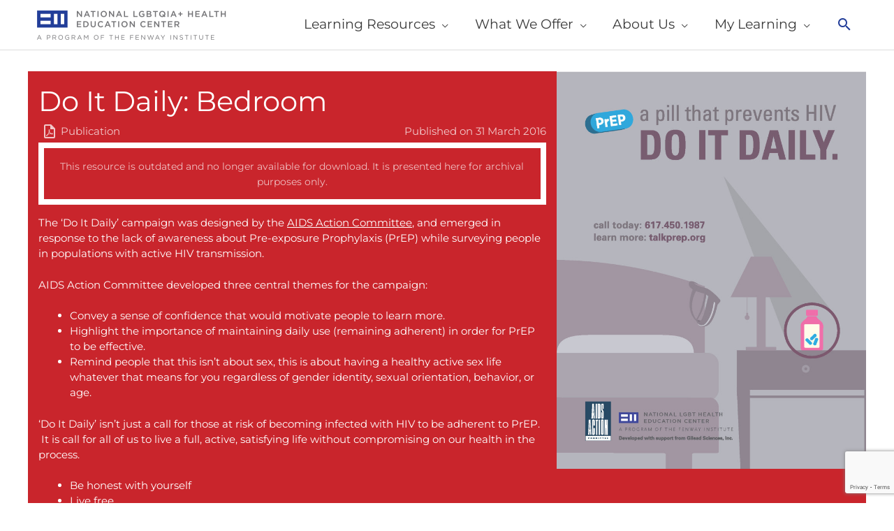

--- FILE ---
content_type: text/html; charset=UTF-8
request_url: https://www.lgbtqiahealtheducation.org/publication/do-it-daily-bedroom/
body_size: 27727
content:
<!DOCTYPE html>
<html lang="en-US">
<head>
<meta charset="UTF-8">
<meta name="viewport" content="width=device-width, initial-scale=1">
	 <link rel="profile" href="https://gmpg.org/xfn/11"> 
	 <meta name='robots' content='index, follow, max-image-preview:large, max-snippet:-1, max-video-preview:-1' />
	<style>img:is([sizes="auto" i], [sizes^="auto," i]) { contain-intrinsic-size: 3000px 1500px }</style>
	
	<!-- This site is optimized with the Yoast SEO plugin v23.4 - https://yoast.com/wordpress/plugins/seo/ -->
	<title>Do It Daily: Bedroom &#187; LGBTQIA+ Health Education Center</title>
	<link rel="canonical" href="https://www.lgbtqiahealtheducation.org/publication/do-it-daily-bedroom/" />
	<meta property="og:locale" content="en_US" />
	<meta property="og:type" content="article" />
	<meta property="og:title" content="Do It Daily: Bedroom &#187; LGBTQIA+ Health Education Center" />
	<meta property="og:description" content="The ‘Do It Daily’ campaign was designed by the AIDS Action Committee, and emerged in response to the lack of awareness about Pre-exposure Prophylaxis (PrEP)&nbsp;while surveying people in populations with active HIV transmission. AIDS Action Committee&nbsp;developed three central themes for the campaign: Convey a sense of confidence that would motivate people to learn more. Highlight [&hellip;]" />
	<meta property="og:url" content="https://www.lgbtqiahealtheducation.org/publication/do-it-daily-bedroom/" />
	<meta property="og:site_name" content="LGBTQIA+ Health Education Center" />
	<meta property="article:publisher" content="https://www.facebook.com/lgbthealtheducation/" />
	<meta property="article:modified_time" content="2020-04-28T19:42:55+00:00" />
	<meta property="og:image" content="https://www.lgbtqiahealtheducation.org/wp-content/uploads/Do-It-Daily_bedroom.jpg" />
	<meta property="og:image:width" content="1750" />
	<meta property="og:image:height" content="2250" />
	<meta property="og:image:type" content="image/jpeg" />
	<meta name="twitter:card" content="summary_large_image" />
	<meta name="twitter:site" content="@LGBTHealthEdCtr" />
	<script type="application/ld+json" class="yoast-schema-graph">{"@context":"https://schema.org","@graph":[{"@type":"WebPage","@id":"https://www.lgbtqiahealtheducation.org/publication/do-it-daily-bedroom/","url":"https://www.lgbtqiahealtheducation.org/publication/do-it-daily-bedroom/","name":"Do It Daily: Bedroom &#187; LGBTQIA+ Health Education Center","isPartOf":{"@id":"https://www.lgbtqiahealtheducation.org/#website"},"primaryImageOfPage":{"@id":"https://www.lgbtqiahealtheducation.org/publication/do-it-daily-bedroom/#primaryimage"},"image":{"@id":"https://www.lgbtqiahealtheducation.org/publication/do-it-daily-bedroom/#primaryimage"},"thumbnailUrl":"https://www.lgbtqiahealtheducation.org/wp-content/uploads/Do-It-Daily_bedroom.jpg","datePublished":"2016-03-31T16:12:34+00:00","dateModified":"2020-04-28T19:42:55+00:00","breadcrumb":{"@id":"https://www.lgbtqiahealtheducation.org/publication/do-it-daily-bedroom/#breadcrumb"},"inLanguage":"en-US","potentialAction":[{"@type":"ReadAction","target":["https://www.lgbtqiahealtheducation.org/publication/do-it-daily-bedroom/"]}]},{"@type":"ImageObject","inLanguage":"en-US","@id":"https://www.lgbtqiahealtheducation.org/publication/do-it-daily-bedroom/#primaryimage","url":"https://www.lgbtqiahealtheducation.org/wp-content/uploads/Do-It-Daily_bedroom.jpg","contentUrl":"https://www.lgbtqiahealtheducation.org/wp-content/uploads/Do-It-Daily_bedroom.jpg","width":1750,"height":2250},{"@type":"BreadcrumbList","@id":"https://www.lgbtqiahealtheducation.org/publication/do-it-daily-bedroom/#breadcrumb","itemListElement":[{"@type":"ListItem","position":1,"name":"Home","item":"https://www.lgbtqiahealtheducation.org/"},{"@type":"ListItem","position":2,"name":"Do It Daily: Bedroom"}]},{"@type":"WebSite","@id":"https://www.lgbtqiahealtheducation.org/#website","url":"https://www.lgbtqiahealtheducation.org/","name":"LGBTQIA+ Health Education Center","description":"A Program of the Fenway Institute","publisher":{"@id":"https://www.lgbtqiahealtheducation.org/#organization"},"potentialAction":[{"@type":"SearchAction","target":{"@type":"EntryPoint","urlTemplate":"https://www.lgbtqiahealtheducation.org/?s={search_term_string}"},"query-input":{"@type":"PropertyValueSpecification","valueRequired":true,"valueName":"search_term_string"}}],"inLanguage":"en-US"},{"@type":"Organization","@id":"https://www.lgbtqiahealtheducation.org/#organization","name":"National LGBTQIA+ Health Education Center","url":"https://www.lgbtqiahealtheducation.org/","logo":{"@type":"ImageObject","inLanguage":"en-US","@id":"https://www.lgbtqiahealtheducation.org/#/schema/logo/image/","url":"https://www.lgbtqiahealtheducation.org/wp-content/uploads/2020/06/logo-horizontal.jpg","contentUrl":"https://www.lgbtqiahealtheducation.org/wp-content/uploads/2020/06/logo-horizontal.jpg","width":479,"height":93,"caption":"National LGBTQIA+ Health Education Center"},"image":{"@id":"https://www.lgbtqiahealtheducation.org/#/schema/logo/image/"},"sameAs":["https://www.facebook.com/lgbthealtheducation/","https://x.com/LGBTHealthEdCtr","https://en.wikipedia.org/wiki/Fenway_Health"]}]}</script>
	<!-- / Yoast SEO plugin. -->


<link rel="alternate" type="application/rss+xml" title="LGBTQIA+ Health Education Center &raquo; Feed" href="https://www.lgbtqiahealtheducation.org/feed/" />
<link rel="alternate" type="application/rss+xml" title="LGBTQIA+ Health Education Center &raquo; Comments Feed" href="https://www.lgbtqiahealtheducation.org/comments/feed/" />
		<!-- This site uses the Google Analytics by MonsterInsights plugin v9.0.1 - Using Analytics tracking - https://www.monsterinsights.com/ -->
							<script src="//www.googletagmanager.com/gtag/js?id=G-VMN94PHZVS"  data-cfasync="false" data-wpfc-render="false" async></script>
			<script data-cfasync="false" data-wpfc-render="false">
				var mi_version = '9.0.1';
				var mi_track_user = true;
				var mi_no_track_reason = '';
								var MonsterInsightsDefaultLocations = {"page_location":"https:\/\/www.lgbtqiahealtheducation.org\/publication\/do-it-daily-bedroom\/"};
				if ( typeof MonsterInsightsPrivacyGuardFilter === 'function' ) {
					var MonsterInsightsLocations = (typeof MonsterInsightsExcludeQuery === 'object') ? MonsterInsightsPrivacyGuardFilter( MonsterInsightsExcludeQuery ) : MonsterInsightsPrivacyGuardFilter( MonsterInsightsDefaultLocations );
				} else {
					var MonsterInsightsLocations = (typeof MonsterInsightsExcludeQuery === 'object') ? MonsterInsightsExcludeQuery : MonsterInsightsDefaultLocations;
				}

								var disableStrs = [
										'ga-disable-G-VMN94PHZVS',
									];

				/* Function to detect opted out users */
				function __gtagTrackerIsOptedOut() {
					for (var index = 0; index < disableStrs.length; index++) {
						if (document.cookie.indexOf(disableStrs[index] + '=true') > -1) {
							return true;
						}
					}

					return false;
				}

				/* Disable tracking if the opt-out cookie exists. */
				if (__gtagTrackerIsOptedOut()) {
					for (var index = 0; index < disableStrs.length; index++) {
						window[disableStrs[index]] = true;
					}
				}

				/* Opt-out function */
				function __gtagTrackerOptout() {
					for (var index = 0; index < disableStrs.length; index++) {
						document.cookie = disableStrs[index] + '=true; expires=Thu, 31 Dec 2099 23:59:59 UTC; path=/';
						window[disableStrs[index]] = true;
					}
				}

				if ('undefined' === typeof gaOptout) {
					function gaOptout() {
						__gtagTrackerOptout();
					}
				}
								window.dataLayer = window.dataLayer || [];

				window.MonsterInsightsDualTracker = {
					helpers: {},
					trackers: {},
				};
				if (mi_track_user) {
					function __gtagDataLayer() {
						dataLayer.push(arguments);
					}

					function __gtagTracker(type, name, parameters) {
						if (!parameters) {
							parameters = {};
						}

						if (parameters.send_to) {
							__gtagDataLayer.apply(null, arguments);
							return;
						}

						if (type === 'event') {
														parameters.send_to = monsterinsights_frontend.v4_id;
							var hookName = name;
							if (typeof parameters['event_category'] !== 'undefined') {
								hookName = parameters['event_category'] + ':' + name;
							}

							if (typeof MonsterInsightsDualTracker.trackers[hookName] !== 'undefined') {
								MonsterInsightsDualTracker.trackers[hookName](parameters);
							} else {
								__gtagDataLayer('event', name, parameters);
							}
							
						} else {
							__gtagDataLayer.apply(null, arguments);
						}
					}

					__gtagTracker('js', new Date());
					__gtagTracker('set', {
						'developer_id.dZGIzZG': true,
											});
					if ( MonsterInsightsLocations.page_location ) {
						__gtagTracker('set', MonsterInsightsLocations);
					}
										__gtagTracker('config', 'G-VMN94PHZVS', {"forceSSL":"true","link_attribution":"true"} );
															window.gtag = __gtagTracker;										(function () {
						/* https://developers.google.com/analytics/devguides/collection/analyticsjs/ */
						/* ga and __gaTracker compatibility shim. */
						var noopfn = function () {
							return null;
						};
						var newtracker = function () {
							return new Tracker();
						};
						var Tracker = function () {
							return null;
						};
						var p = Tracker.prototype;
						p.get = noopfn;
						p.set = noopfn;
						p.send = function () {
							var args = Array.prototype.slice.call(arguments);
							args.unshift('send');
							__gaTracker.apply(null, args);
						};
						var __gaTracker = function () {
							var len = arguments.length;
							if (len === 0) {
								return;
							}
							var f = arguments[len - 1];
							if (typeof f !== 'object' || f === null || typeof f.hitCallback !== 'function') {
								if ('send' === arguments[0]) {
									var hitConverted, hitObject = false, action;
									if ('event' === arguments[1]) {
										if ('undefined' !== typeof arguments[3]) {
											hitObject = {
												'eventAction': arguments[3],
												'eventCategory': arguments[2],
												'eventLabel': arguments[4],
												'value': arguments[5] ? arguments[5] : 1,
											}
										}
									}
									if ('pageview' === arguments[1]) {
										if ('undefined' !== typeof arguments[2]) {
											hitObject = {
												'eventAction': 'page_view',
												'page_path': arguments[2],
											}
										}
									}
									if (typeof arguments[2] === 'object') {
										hitObject = arguments[2];
									}
									if (typeof arguments[5] === 'object') {
										Object.assign(hitObject, arguments[5]);
									}
									if ('undefined' !== typeof arguments[1].hitType) {
										hitObject = arguments[1];
										if ('pageview' === hitObject.hitType) {
											hitObject.eventAction = 'page_view';
										}
									}
									if (hitObject) {
										action = 'timing' === arguments[1].hitType ? 'timing_complete' : hitObject.eventAction;
										hitConverted = mapArgs(hitObject);
										__gtagTracker('event', action, hitConverted);
									}
								}
								return;
							}

							function mapArgs(args) {
								var arg, hit = {};
								var gaMap = {
									'eventCategory': 'event_category',
									'eventAction': 'event_action',
									'eventLabel': 'event_label',
									'eventValue': 'event_value',
									'nonInteraction': 'non_interaction',
									'timingCategory': 'event_category',
									'timingVar': 'name',
									'timingValue': 'value',
									'timingLabel': 'event_label',
									'page': 'page_path',
									'location': 'page_location',
									'title': 'page_title',
									'referrer' : 'page_referrer',
								};
								for (arg in args) {
																		if (!(!args.hasOwnProperty(arg) || !gaMap.hasOwnProperty(arg))) {
										hit[gaMap[arg]] = args[arg];
									} else {
										hit[arg] = args[arg];
									}
								}
								return hit;
							}

							try {
								f.hitCallback();
							} catch (ex) {
							}
						};
						__gaTracker.create = newtracker;
						__gaTracker.getByName = newtracker;
						__gaTracker.getAll = function () {
							return [];
						};
						__gaTracker.remove = noopfn;
						__gaTracker.loaded = true;
						window['__gaTracker'] = __gaTracker;
					})();
									} else {
										console.log("");
					(function () {
						function __gtagTracker() {
							return null;
						}

						window['__gtagTracker'] = __gtagTracker;
						window['gtag'] = __gtagTracker;
					})();
									}
			</script>
				<!-- / Google Analytics by MonsterInsights -->
		<script>
window._wpemojiSettings = {"baseUrl":"https:\/\/s.w.org\/images\/core\/emoji\/15.0.3\/72x72\/","ext":".png","svgUrl":"https:\/\/s.w.org\/images\/core\/emoji\/15.0.3\/svg\/","svgExt":".svg","source":{"concatemoji":"https:\/\/www.lgbtqiahealtheducation.org\/wp-includes\/js\/wp-emoji-release.min.js?ver=6.7.4"}};
/*! This file is auto-generated */
!function(i,n){var o,s,e;function c(e){try{var t={supportTests:e,timestamp:(new Date).valueOf()};sessionStorage.setItem(o,JSON.stringify(t))}catch(e){}}function p(e,t,n){e.clearRect(0,0,e.canvas.width,e.canvas.height),e.fillText(t,0,0);var t=new Uint32Array(e.getImageData(0,0,e.canvas.width,e.canvas.height).data),r=(e.clearRect(0,0,e.canvas.width,e.canvas.height),e.fillText(n,0,0),new Uint32Array(e.getImageData(0,0,e.canvas.width,e.canvas.height).data));return t.every(function(e,t){return e===r[t]})}function u(e,t,n){switch(t){case"flag":return n(e,"\ud83c\udff3\ufe0f\u200d\u26a7\ufe0f","\ud83c\udff3\ufe0f\u200b\u26a7\ufe0f")?!1:!n(e,"\ud83c\uddfa\ud83c\uddf3","\ud83c\uddfa\u200b\ud83c\uddf3")&&!n(e,"\ud83c\udff4\udb40\udc67\udb40\udc62\udb40\udc65\udb40\udc6e\udb40\udc67\udb40\udc7f","\ud83c\udff4\u200b\udb40\udc67\u200b\udb40\udc62\u200b\udb40\udc65\u200b\udb40\udc6e\u200b\udb40\udc67\u200b\udb40\udc7f");case"emoji":return!n(e,"\ud83d\udc26\u200d\u2b1b","\ud83d\udc26\u200b\u2b1b")}return!1}function f(e,t,n){var r="undefined"!=typeof WorkerGlobalScope&&self instanceof WorkerGlobalScope?new OffscreenCanvas(300,150):i.createElement("canvas"),a=r.getContext("2d",{willReadFrequently:!0}),o=(a.textBaseline="top",a.font="600 32px Arial",{});return e.forEach(function(e){o[e]=t(a,e,n)}),o}function t(e){var t=i.createElement("script");t.src=e,t.defer=!0,i.head.appendChild(t)}"undefined"!=typeof Promise&&(o="wpEmojiSettingsSupports",s=["flag","emoji"],n.supports={everything:!0,everythingExceptFlag:!0},e=new Promise(function(e){i.addEventListener("DOMContentLoaded",e,{once:!0})}),new Promise(function(t){var n=function(){try{var e=JSON.parse(sessionStorage.getItem(o));if("object"==typeof e&&"number"==typeof e.timestamp&&(new Date).valueOf()<e.timestamp+604800&&"object"==typeof e.supportTests)return e.supportTests}catch(e){}return null}();if(!n){if("undefined"!=typeof Worker&&"undefined"!=typeof OffscreenCanvas&&"undefined"!=typeof URL&&URL.createObjectURL&&"undefined"!=typeof Blob)try{var e="postMessage("+f.toString()+"("+[JSON.stringify(s),u.toString(),p.toString()].join(",")+"));",r=new Blob([e],{type:"text/javascript"}),a=new Worker(URL.createObjectURL(r),{name:"wpTestEmojiSupports"});return void(a.onmessage=function(e){c(n=e.data),a.terminate(),t(n)})}catch(e){}c(n=f(s,u,p))}t(n)}).then(function(e){for(var t in e)n.supports[t]=e[t],n.supports.everything=n.supports.everything&&n.supports[t],"flag"!==t&&(n.supports.everythingExceptFlag=n.supports.everythingExceptFlag&&n.supports[t]);n.supports.everythingExceptFlag=n.supports.everythingExceptFlag&&!n.supports.flag,n.DOMReady=!1,n.readyCallback=function(){n.DOMReady=!0}}).then(function(){return e}).then(function(){var e;n.supports.everything||(n.readyCallback(),(e=n.source||{}).concatemoji?t(e.concatemoji):e.wpemoji&&e.twemoji&&(t(e.twemoji),t(e.wpemoji)))}))}((window,document),window._wpemojiSettings);
</script>
<link rel='stylesheet' id='grassblade-css' href='https://www.lgbtqiahealtheducation.org/wp-content/plugins/grassblade/css/styles.css?ver=6.2.1' media='all' />
<link rel='stylesheet' id='grassblade-frontend-css' href='https://www.lgbtqiahealtheducation.org/wp-content/plugins/grassblade/css/frontend-styles.css?ver=6.2.1' media='all' />
<link rel='stylesheet' id='astra-theme-css-css' href='https://www.lgbtqiahealtheducation.org/wp-content/themes/astra/assets/css/minified/style.min.css?ver=4.8.1' media='all' />
<style id='astra-theme-css-inline-css'>
.ast-no-sidebar .entry-content .alignfull {margin-left: calc( -50vw + 50%);margin-right: calc( -50vw + 50%);max-width: 100vw;width: 100vw;}.ast-no-sidebar .entry-content .alignwide {margin-left: calc(-41vw + 50%);margin-right: calc(-41vw + 50%);max-width: unset;width: unset;}.ast-no-sidebar .entry-content .alignfull .alignfull,.ast-no-sidebar .entry-content .alignfull .alignwide,.ast-no-sidebar .entry-content .alignwide .alignfull,.ast-no-sidebar .entry-content .alignwide .alignwide,.ast-no-sidebar .entry-content .wp-block-column .alignfull,.ast-no-sidebar .entry-content .wp-block-column .alignwide{width: 100%;margin-left: auto;margin-right: auto;}.wp-block-gallery,.blocks-gallery-grid {margin: 0;}.wp-block-separator {max-width: 100px;}.wp-block-separator.is-style-wide,.wp-block-separator.is-style-dots {max-width: none;}.entry-content .has-2-columns .wp-block-column:first-child {padding-right: 10px;}.entry-content .has-2-columns .wp-block-column:last-child {padding-left: 10px;}@media (max-width: 782px) {.entry-content .wp-block-columns .wp-block-column {flex-basis: 100%;}.entry-content .has-2-columns .wp-block-column:first-child {padding-right: 0;}.entry-content .has-2-columns .wp-block-column:last-child {padding-left: 0;}}body .entry-content .wp-block-latest-posts {margin-left: 0;}body .entry-content .wp-block-latest-posts li {list-style: none;}.ast-no-sidebar .ast-container .entry-content .wp-block-latest-posts {margin-left: 0;}.ast-header-break-point .entry-content .alignwide {margin-left: auto;margin-right: auto;}.entry-content .blocks-gallery-item img {margin-bottom: auto;}.wp-block-pullquote {border-top: 4px solid #555d66;border-bottom: 4px solid #555d66;color: #40464d;}:root{--ast-post-nav-space:0;--ast-container-default-xlg-padding:6.67em;--ast-container-default-lg-padding:5.67em;--ast-container-default-slg-padding:4.34em;--ast-container-default-md-padding:3.34em;--ast-container-default-sm-padding:6.67em;--ast-container-default-xs-padding:2.4em;--ast-container-default-xxs-padding:1.4em;--ast-code-block-background:#EEEEEE;--ast-comment-inputs-background:#FAFAFA;--ast-normal-container-width:1200px;--ast-narrow-container-width:750px;--ast-blog-title-font-weight:normal;--ast-blog-meta-weight:inherit;}html{font-size:93.75%;}a,.page-title{color:#233e99;}a:hover,a:focus{color:#3a3a3a;}body,button,input,select,textarea,.ast-button,.ast-custom-button{font-family:'Montserrat',sans-serif;font-weight:400;font-size:15px;font-size:1rem;line-height:var(--ast-body-line-height,1.5em);}blockquote{color:#000000;}p,.entry-content p{margin-bottom:1.5em;}h1,.entry-content h1,h2,.entry-content h2,h3,.entry-content h3,h4,.entry-content h4,h5,.entry-content h5,h6,.entry-content h6,.site-title,.site-title a{font-family:'Montserrat',sans-serif;font-weight:400;}.site-title{font-size:35px;font-size:2.3333333333333rem;display:none;}header .custom-logo-link img{max-width:300px;width:300px;}.astra-logo-svg{width:300px;}.site-header .site-description{font-size:15px;font-size:1rem;display:none;}.entry-title{font-size:40px;font-size:2.6666666666667rem;}.archive .ast-article-post .ast-article-inner,.blog .ast-article-post .ast-article-inner,.archive .ast-article-post .ast-article-inner:hover,.blog .ast-article-post .ast-article-inner:hover{overflow:hidden;}h1,.entry-content h1{font-size:40px;font-size:2.6666666666667rem;font-family:'Montserrat',sans-serif;line-height:1.4em;}h2,.entry-content h2{font-size:30px;font-size:2rem;font-family:'Montserrat',sans-serif;line-height:1.3em;}h3,.entry-content h3{font-size:25px;font-size:1.6666666666667rem;font-family:'Montserrat',sans-serif;line-height:1.3em;}h4,.entry-content h4{font-size:20px;font-size:1.3333333333333rem;line-height:1.2em;font-family:'Montserrat',sans-serif;}h5,.entry-content h5{font-size:18px;font-size:1.2rem;line-height:1.2em;font-family:'Montserrat',sans-serif;}h6,.entry-content h6{font-size:15px;font-size:1rem;line-height:1.25em;font-family:'Montserrat',sans-serif;}::selection{background-color:#233e99;color:#ffffff;}body,h1,.entry-title a,.entry-content h1,h2,.entry-content h2,h3,.entry-content h3,h4,.entry-content h4,h5,.entry-content h5,h6,.entry-content h6{color:#3a3a3a;}.tagcloud a:hover,.tagcloud a:focus,.tagcloud a.current-item{color:#ffffff;border-color:#233e99;background-color:#233e99;}input:focus,input[type="text"]:focus,input[type="email"]:focus,input[type="url"]:focus,input[type="password"]:focus,input[type="reset"]:focus,input[type="search"]:focus,textarea:focus{border-color:#233e99;}input[type="radio"]:checked,input[type=reset],input[type="checkbox"]:checked,input[type="checkbox"]:hover:checked,input[type="checkbox"]:focus:checked,input[type=range]::-webkit-slider-thumb{border-color:#233e99;background-color:#233e99;box-shadow:none;}.site-footer a:hover + .post-count,.site-footer a:focus + .post-count{background:#233e99;border-color:#233e99;}.single .nav-links .nav-previous,.single .nav-links .nav-next{color:#233e99;}.entry-meta,.entry-meta *{line-height:1.45;color:#233e99;}.entry-meta a:not(.ast-button):hover,.entry-meta a:not(.ast-button):hover *,.entry-meta a:not(.ast-button):focus,.entry-meta a:not(.ast-button):focus *,.page-links > .page-link,.page-links .page-link:hover,.post-navigation a:hover{color:#3a3a3a;}#cat option,.secondary .calendar_wrap thead a,.secondary .calendar_wrap thead a:visited{color:#233e99;}.secondary .calendar_wrap #today,.ast-progress-val span{background:#233e99;}.secondary a:hover + .post-count,.secondary a:focus + .post-count{background:#233e99;border-color:#233e99;}.calendar_wrap #today > a{color:#ffffff;}.page-links .page-link,.single .post-navigation a{color:#233e99;}.ast-header-break-point .main-header-bar .ast-button-wrap .menu-toggle{border-radius:50px;}.ast-search-menu-icon .search-form button.search-submit{padding:0 4px;}.ast-search-menu-icon form.search-form{padding-right:0;}.ast-header-search .ast-search-menu-icon.ast-dropdown-active .search-form,.ast-header-search .ast-search-menu-icon.ast-dropdown-active .search-field:focus{transition:all 0.2s;}.search-form input.search-field:focus{outline:none;}.widget-title,.widget .wp-block-heading{font-size:21px;font-size:1.4rem;color:#3a3a3a;}.single .ast-author-details .author-title{color:#3a3a3a;}.ast-search-menu-icon.slide-search a:focus-visible:focus-visible,.astra-search-icon:focus-visible,#close:focus-visible,a:focus-visible,.ast-menu-toggle:focus-visible,.site .skip-link:focus-visible,.wp-block-loginout input:focus-visible,.wp-block-search.wp-block-search__button-inside .wp-block-search__inside-wrapper,.ast-header-navigation-arrow:focus-visible,.woocommerce .wc-proceed-to-checkout > .checkout-button:focus-visible,.woocommerce .woocommerce-MyAccount-navigation ul li a:focus-visible,.ast-orders-table__row .ast-orders-table__cell:focus-visible,.woocommerce .woocommerce-order-details .order-again > .button:focus-visible,.woocommerce .woocommerce-message a.button.wc-forward:focus-visible,.woocommerce #minus_qty:focus-visible,.woocommerce #plus_qty:focus-visible,a#ast-apply-coupon:focus-visible,.woocommerce .woocommerce-info a:focus-visible,.woocommerce .astra-shop-summary-wrap a:focus-visible,.woocommerce a.wc-forward:focus-visible,#ast-apply-coupon:focus-visible,.woocommerce-js .woocommerce-mini-cart-item a.remove:focus-visible,#close:focus-visible,.button.search-submit:focus-visible,#search_submit:focus,.normal-search:focus-visible,.ast-header-account-wrap:focus-visible,.woocommerce .ast-on-card-button.ast-quick-view-trigger:focus{outline-style:dotted;outline-color:inherit;outline-width:thin;}input:focus,input[type="text"]:focus,input[type="email"]:focus,input[type="url"]:focus,input[type="password"]:focus,input[type="reset"]:focus,input[type="search"]:focus,input[type="number"]:focus,textarea:focus,.wp-block-search__input:focus,[data-section="section-header-mobile-trigger"] .ast-button-wrap .ast-mobile-menu-trigger-minimal:focus,.ast-mobile-popup-drawer.active .menu-toggle-close:focus,.woocommerce-ordering select.orderby:focus,#ast-scroll-top:focus,#coupon_code:focus,.woocommerce-page #comment:focus,.woocommerce #reviews #respond input#submit:focus,.woocommerce a.add_to_cart_button:focus,.woocommerce .button.single_add_to_cart_button:focus,.woocommerce .woocommerce-cart-form button:focus,.woocommerce .woocommerce-cart-form__cart-item .quantity .qty:focus,.woocommerce .woocommerce-billing-fields .woocommerce-billing-fields__field-wrapper .woocommerce-input-wrapper > .input-text:focus,.woocommerce #order_comments:focus,.woocommerce #place_order:focus,.woocommerce .woocommerce-address-fields .woocommerce-address-fields__field-wrapper .woocommerce-input-wrapper > .input-text:focus,.woocommerce .woocommerce-MyAccount-content form button:focus,.woocommerce .woocommerce-MyAccount-content .woocommerce-EditAccountForm .woocommerce-form-row .woocommerce-Input.input-text:focus,.woocommerce .ast-woocommerce-container .woocommerce-pagination ul.page-numbers li a:focus,body #content .woocommerce form .form-row .select2-container--default .select2-selection--single:focus,#ast-coupon-code:focus,.woocommerce.woocommerce-js .quantity input[type=number]:focus,.woocommerce-js .woocommerce-mini-cart-item .quantity input[type=number]:focus,.woocommerce p#ast-coupon-trigger:focus{border-style:dotted;border-color:inherit;border-width:thin;}input{outline:none;}.main-header-menu .menu-link,.ast-header-custom-item a{color:#3a3a3a;}.main-header-menu .menu-item:hover > .menu-link,.main-header-menu .menu-item:hover > .ast-menu-toggle,.main-header-menu .ast-masthead-custom-menu-items a:hover,.main-header-menu .menu-item.focus > .menu-link,.main-header-menu .menu-item.focus > .ast-menu-toggle,.main-header-menu .current-menu-item > .menu-link,.main-header-menu .current-menu-ancestor > .menu-link,.main-header-menu .current-menu-item > .ast-menu-toggle,.main-header-menu .current-menu-ancestor > .ast-menu-toggle{color:#233e99;}.header-main-layout-3 .ast-main-header-bar-alignment{margin-right:auto;}.header-main-layout-2 .site-header-section-left .ast-site-identity{text-align:left;}.site-logo-img img{ transition:all 0.2s linear;}body .ast-oembed-container *{position:absolute;top:0;width:100%;height:100%;left:0;}body .wp-block-embed-pocket-casts .ast-oembed-container *{position:unset;}.ast-header-break-point .ast-mobile-menu-buttons-minimal.menu-toggle{background:transparent;color:#233e99;}.ast-header-break-point .ast-mobile-menu-buttons-outline.menu-toggle{background:transparent;border:1px solid #233e99;color:#233e99;}.ast-header-break-point .ast-mobile-menu-buttons-fill.menu-toggle{background:#233e99;}.ast-single-post-featured-section + article {margin-top: 2em;}.site-content .ast-single-post-featured-section img {width: 100%;overflow: hidden;object-fit: cover;}.site > .ast-single-related-posts-container {margin-top: 0;}@media (min-width: 769px) {.ast-desktop .ast-container--narrow {max-width: var(--ast-narrow-container-width);margin: 0 auto;}}.footer-adv .footer-adv-overlay{border-top-style:solid;border-top-color:#7a7a7a;}@media( max-width: 420px ) {.single .nav-links .nav-previous,.single .nav-links .nav-next {width: 100%;text-align: center;}}.wp-block-buttons.aligncenter{justify-content:center;}@media (max-width:782px){.entry-content .wp-block-columns .wp-block-column{margin-left:0px;}}.wp-block-image.aligncenter{margin-left:auto;margin-right:auto;}.wp-block-table.aligncenter{margin-left:auto;margin-right:auto;}.wp-block-buttons .wp-block-button.is-style-outline .wp-block-button__link.wp-element-button,.ast-outline-button,.wp-block-uagb-buttons-child .uagb-buttons-repeater.ast-outline-button{border-top-width:2px;border-right-width:2px;border-bottom-width:2px;border-left-width:2px;font-family:inherit;font-weight:inherit;line-height:1em;border-top-left-radius:2px;border-top-right-radius:2px;border-bottom-right-radius:2px;border-bottom-left-radius:2px;}.wp-block-button .wp-block-button__link.wp-element-button.is-style-outline:not(.has-background),.wp-block-button.is-style-outline>.wp-block-button__link.wp-element-button:not(.has-background),.ast-outline-button{background-color:transparent;}.entry-content[data-ast-blocks-layout] > figure{margin-bottom:1em;}@media (max-width:768px){.ast-separate-container #primary,.ast-separate-container #secondary{padding:1.5em 0;}#primary,#secondary{padding:1.5em 0;margin:0;}.ast-left-sidebar #content > .ast-container{display:flex;flex-direction:column-reverse;width:100%;}.ast-separate-container .ast-article-post,.ast-separate-container .ast-article-single{padding:1.5em 2.14em;}.ast-author-box img.avatar{margin:20px 0 0 0;}}@media (min-width:769px){.ast-separate-container.ast-right-sidebar #primary,.ast-separate-container.ast-left-sidebar #primary{border:0;}.search-no-results.ast-separate-container #primary{margin-bottom:4em;}}.wp-block-button .wp-block-button__link{color:#ffffff;}.wp-block-button .wp-block-button__link:hover,.wp-block-button .wp-block-button__link:focus{color:#ffffff;background-color:#3a3a3a;border-color:#3a3a3a;}.wp-block-button .wp-block-button__link{border-top-width:0;border-right-width:0;border-left-width:0;border-bottom-width:0;border-color:#233e99;background-color:#233e99;color:#ffffff;font-family:inherit;font-weight:inherit;line-height:1.5em;border-top-left-radius:2px;border-top-right-radius:2px;border-bottom-right-radius:2px;border-bottom-left-radius:2px;padding-top:10px;padding-right:40px;padding-bottom:10px;padding-left:40px;}.menu-toggle,button,.ast-button,.ast-custom-button,.button,input#submit,input[type="button"],input[type="submit"],input[type="reset"]{border-style:solid;border-top-width:0;border-right-width:0;border-left-width:0;border-bottom-width:0;color:#ffffff;border-color:#233e99;background-color:#233e99;padding-top:10px;padding-right:40px;padding-bottom:10px;padding-left:40px;font-family:inherit;font-weight:inherit;line-height:1.5em;border-top-left-radius:2px;border-top-right-radius:2px;border-bottom-right-radius:2px;border-bottom-left-radius:2px;}button:focus,.menu-toggle:hover,button:hover,.ast-button:hover,.ast-custom-button:hover .button:hover,.ast-custom-button:hover ,input[type=reset]:hover,input[type=reset]:focus,input#submit:hover,input#submit:focus,input[type="button"]:hover,input[type="button"]:focus,input[type="submit"]:hover,input[type="submit"]:focus{color:#ffffff;background-color:#3a3a3a;border-color:#3a3a3a;}@media (max-width:768px){.ast-mobile-header-stack .main-header-bar .ast-search-menu-icon{display:inline-block;}.ast-header-break-point.ast-header-custom-item-outside .ast-mobile-header-stack .main-header-bar .ast-search-icon{margin:0;}.ast-comment-avatar-wrap img{max-width:2.5em;}.ast-comment-meta{padding:0 1.8888em 1.3333em;}.ast-separate-container .ast-comment-list li.depth-1{padding:1.5em 2.14em;}.ast-separate-container .comment-respond{padding:2em 2.14em;}}@media (min-width:544px){.ast-container{max-width:100%;}}@media (max-width:544px){.ast-separate-container .ast-article-post,.ast-separate-container .ast-article-single,.ast-separate-container .comments-title,.ast-separate-container .ast-archive-description{padding:1.5em 1em;}.ast-separate-container #content .ast-container{padding-left:0.54em;padding-right:0.54em;}.ast-separate-container .ast-comment-list .bypostauthor{padding:.5em;}.ast-search-menu-icon.ast-dropdown-active .search-field{width:170px;}.site-branding img,.site-header .site-logo-img .custom-logo-link img{max-width:100%;}} #ast-mobile-header .ast-site-header-cart-li a{pointer-events:none;}.ast-no-sidebar.ast-separate-container .entry-content .alignfull {margin-left: -6.67em;margin-right: -6.67em;width: auto;}@media (max-width: 1200px) {.ast-no-sidebar.ast-separate-container .entry-content .alignfull {margin-left: -2.4em;margin-right: -2.4em;}}@media (max-width: 768px) {.ast-no-sidebar.ast-separate-container .entry-content .alignfull {margin-left: -2.14em;margin-right: -2.14em;}}@media (max-width: 544px) {.ast-no-sidebar.ast-separate-container .entry-content .alignfull {margin-left: -1em;margin-right: -1em;}}.ast-no-sidebar.ast-separate-container .entry-content .alignwide {margin-left: -20px;margin-right: -20px;}.ast-no-sidebar.ast-separate-container .entry-content .wp-block-column .alignfull,.ast-no-sidebar.ast-separate-container .entry-content .wp-block-column .alignwide {margin-left: auto;margin-right: auto;width: 100%;}@media (max-width:768px){.site-title{display:none;}.site-header .site-description{display:none;}h1,.entry-content h1{font-size:30px;}h2,.entry-content h2{font-size:25px;}h3,.entry-content h3{font-size:20px;}.astra-logo-svg{width:300px;}header .custom-logo-link img,.ast-header-break-point .site-logo-img .custom-mobile-logo-link img{max-width:300px;width:300px;}}@media (max-width:544px){.site-title{display:none;}.site-header .site-description{display:none;}h1,.entry-content h1{font-size:30px;}h2,.entry-content h2{font-size:25px;}h3,.entry-content h3{font-size:20px;}header .custom-logo-link img,.ast-header-break-point .site-branding img,.ast-header-break-point .custom-logo-link img{max-width:300px;width:300px;}.astra-logo-svg{width:300px;}.ast-header-break-point .site-logo-img .custom-mobile-logo-link img{max-width:300px;}}@media (max-width:768px){html{font-size:85.5%;}}@media (max-width:544px){html{font-size:85.5%;}}@media (min-width:769px){.ast-container{max-width:1240px;}}@font-face {font-family: "Astra";src: url(https://www.lgbtqiahealtheducation.org/wp-content/themes/astra/assets/fonts/astra.woff) format("woff"),url(https://www.lgbtqiahealtheducation.org/wp-content/themes/astra/assets/fonts/astra.ttf) format("truetype"),url(https://www.lgbtqiahealtheducation.org/wp-content/themes/astra/assets/fonts/astra.svg#astra) format("svg");font-weight: normal;font-style: normal;font-display: fallback;}@media (max-width:921px) {.main-header-bar .main-header-bar-navigation{display:none;}}.ast-desktop .main-header-menu.submenu-with-border .sub-menu,.ast-desktop .main-header-menu.submenu-with-border .astra-full-megamenu-wrapper{border-color:#233e99;}.ast-desktop .main-header-menu.submenu-with-border .sub-menu{border-top-width:2px;border-style:solid;}.ast-desktop .main-header-menu.submenu-with-border .sub-menu .sub-menu{top:-2px;}.ast-desktop .main-header-menu.submenu-with-border .sub-menu .menu-link,.ast-desktop .main-header-menu.submenu-with-border .children .menu-link{border-bottom-width:0px;border-style:solid;border-color:#eaeaea;}@media (min-width:769px){.main-header-menu .sub-menu .menu-item.ast-left-align-sub-menu:hover > .sub-menu,.main-header-menu .sub-menu .menu-item.ast-left-align-sub-menu.focus > .sub-menu{margin-left:-0px;}}.ast-small-footer{border-top-style:solid;border-top-width:1px;border-top-color:#7a7a7a;}.ast-small-footer-wrap{text-align:center;}.site .comments-area{padding-bottom:3em;}.ast-header-break-point.ast-header-custom-item-inside .main-header-bar .main-header-bar-navigation .ast-search-icon {display: none;}.ast-header-break-point.ast-header-custom-item-inside .main-header-bar .ast-search-menu-icon .search-form {padding: 0;display: block;overflow: hidden;}.ast-header-break-point .ast-header-custom-item .widget:last-child {margin-bottom: 1em;}.ast-header-custom-item .widget {margin: 0.5em;display: inline-block;vertical-align: middle;}.ast-header-custom-item .widget p {margin-bottom: 0;}.ast-header-custom-item .widget li {width: auto;}.ast-header-custom-item-inside .button-custom-menu-item .menu-link {display: none;}.ast-header-custom-item-inside.ast-header-break-point .button-custom-menu-item .ast-custom-button-link {display: none;}.ast-header-custom-item-inside.ast-header-break-point .button-custom-menu-item .menu-link {display: block;}.ast-header-break-point.ast-header-custom-item-outside .main-header-bar .ast-search-icon {margin-right: 1em;}.ast-header-break-point.ast-header-custom-item-inside .main-header-bar .ast-search-menu-icon .search-field,.ast-header-break-point.ast-header-custom-item-inside .main-header-bar .ast-search-menu-icon.ast-inline-search .search-field {width: 100%;padding-right: 5.5em;}.ast-header-break-point.ast-header-custom-item-inside .main-header-bar .ast-search-menu-icon .search-submit {display: block;position: absolute;height: 100%;top: 0;right: 0;padding: 0 1em;border-radius: 0;}.ast-header-break-point .ast-header-custom-item .ast-masthead-custom-menu-items {padding-left: 20px;padding-right: 20px;margin-bottom: 1em;margin-top: 1em;}.ast-header-custom-item-inside.ast-header-break-point .button-custom-menu-item {padding-left: 0;padding-right: 0;margin-top: 0;margin-bottom: 0;}.astra-icon-down_arrow::after {content: "\e900";font-family: Astra;}.astra-icon-close::after {content: "\e5cd";font-family: Astra;}.astra-icon-drag_handle::after {content: "\e25d";font-family: Astra;}.astra-icon-format_align_justify::after {content: "\e235";font-family: Astra;}.astra-icon-menu::after {content: "\e5d2";font-family: Astra;}.astra-icon-reorder::after {content: "\e8fe";font-family: Astra;}.astra-icon-search::after {content: "\e8b6";font-family: Astra;}.astra-icon-zoom_in::after {content: "\e56b";font-family: Astra;}.astra-icon-check-circle::after {content: "\e901";font-family: Astra;}.astra-icon-shopping-cart::after {content: "\f07a";font-family: Astra;}.astra-icon-shopping-bag::after {content: "\f290";font-family: Astra;}.astra-icon-shopping-basket::after {content: "\f291";font-family: Astra;}.astra-icon-circle-o::after {content: "\e903";font-family: Astra;}.astra-icon-certificate::after {content: "\e902";font-family: Astra;}blockquote {padding: 1.2em;}:root .has-ast-global-color-0-color{color:var(--ast-global-color-0);}:root .has-ast-global-color-0-background-color{background-color:var(--ast-global-color-0);}:root .wp-block-button .has-ast-global-color-0-color{color:var(--ast-global-color-0);}:root .wp-block-button .has-ast-global-color-0-background-color{background-color:var(--ast-global-color-0);}:root .has-ast-global-color-1-color{color:var(--ast-global-color-1);}:root .has-ast-global-color-1-background-color{background-color:var(--ast-global-color-1);}:root .wp-block-button .has-ast-global-color-1-color{color:var(--ast-global-color-1);}:root .wp-block-button .has-ast-global-color-1-background-color{background-color:var(--ast-global-color-1);}:root .has-ast-global-color-2-color{color:var(--ast-global-color-2);}:root .has-ast-global-color-2-background-color{background-color:var(--ast-global-color-2);}:root .wp-block-button .has-ast-global-color-2-color{color:var(--ast-global-color-2);}:root .wp-block-button .has-ast-global-color-2-background-color{background-color:var(--ast-global-color-2);}:root .has-ast-global-color-3-color{color:var(--ast-global-color-3);}:root .has-ast-global-color-3-background-color{background-color:var(--ast-global-color-3);}:root .wp-block-button .has-ast-global-color-3-color{color:var(--ast-global-color-3);}:root .wp-block-button .has-ast-global-color-3-background-color{background-color:var(--ast-global-color-3);}:root .has-ast-global-color-4-color{color:var(--ast-global-color-4);}:root .has-ast-global-color-4-background-color{background-color:var(--ast-global-color-4);}:root .wp-block-button .has-ast-global-color-4-color{color:var(--ast-global-color-4);}:root .wp-block-button .has-ast-global-color-4-background-color{background-color:var(--ast-global-color-4);}:root .has-ast-global-color-5-color{color:var(--ast-global-color-5);}:root .has-ast-global-color-5-background-color{background-color:var(--ast-global-color-5);}:root .wp-block-button .has-ast-global-color-5-color{color:var(--ast-global-color-5);}:root .wp-block-button .has-ast-global-color-5-background-color{background-color:var(--ast-global-color-5);}:root .has-ast-global-color-6-color{color:var(--ast-global-color-6);}:root .has-ast-global-color-6-background-color{background-color:var(--ast-global-color-6);}:root .wp-block-button .has-ast-global-color-6-color{color:var(--ast-global-color-6);}:root .wp-block-button .has-ast-global-color-6-background-color{background-color:var(--ast-global-color-6);}:root .has-ast-global-color-7-color{color:var(--ast-global-color-7);}:root .has-ast-global-color-7-background-color{background-color:var(--ast-global-color-7);}:root .wp-block-button .has-ast-global-color-7-color{color:var(--ast-global-color-7);}:root .wp-block-button .has-ast-global-color-7-background-color{background-color:var(--ast-global-color-7);}:root .has-ast-global-color-8-color{color:var(--ast-global-color-8);}:root .has-ast-global-color-8-background-color{background-color:var(--ast-global-color-8);}:root .wp-block-button .has-ast-global-color-8-color{color:var(--ast-global-color-8);}:root .wp-block-button .has-ast-global-color-8-background-color{background-color:var(--ast-global-color-8);}:root{--ast-global-color-0:#0170B9;--ast-global-color-1:#3a3a3a;--ast-global-color-2:#3a3a3a;--ast-global-color-3:#4B4F58;--ast-global-color-4:#F5F5F5;--ast-global-color-5:#FFFFFF;--ast-global-color-6:#E5E5E5;--ast-global-color-7:#424242;--ast-global-color-8:#000000;}:root {--ast-border-color : #dddddd;}.ast-single-entry-banner {-js-display: flex;display: flex;flex-direction: column;justify-content: center;text-align: center;position: relative;background: #eeeeee;}.ast-single-entry-banner[data-banner-layout="layout-1"] {max-width: 1200px;background: inherit;padding: 20px 0;}.ast-single-entry-banner[data-banner-width-type="custom"] {margin: 0 auto;width: 100%;}.ast-single-entry-banner + .site-content .entry-header {margin-bottom: 0;}.site .ast-author-avatar {--ast-author-avatar-size: ;}a.ast-underline-text {text-decoration: underline;}.ast-container > .ast-terms-link {position: relative;display: block;}a.ast-button.ast-badge-tax {padding: 4px 8px;border-radius: 3px;font-size: inherit;}header.entry-header .entry-title{font-size:30px;font-size:2rem;line-height:1.2em;}header.entry-header > *:not(:last-child){margin-bottom:10px;}.ast-archive-entry-banner {-js-display: flex;display: flex;flex-direction: column;justify-content: center;text-align: center;position: relative;background: #eeeeee;}.ast-archive-entry-banner[data-banner-width-type="custom"] {margin: 0 auto;width: 100%;}.ast-archive-entry-banner[data-banner-layout="layout-1"] {background: inherit;padding: 20px 0;text-align: left;}body.archive .ast-archive-description{max-width:1200px;width:100%;text-align:left;padding-top:3em;padding-right:3em;padding-bottom:3em;padding-left:3em;}body.archive .ast-archive-description .ast-archive-title,body.archive .ast-archive-description .ast-archive-title *{font-size:40px;font-size:2.6666666666667rem;line-height:1.2em;}body.archive .ast-archive-description > *:not(:last-child){margin-bottom:10px;}@media (max-width:768px){body.archive .ast-archive-description{text-align:left;}}@media (max-width:544px){body.archive .ast-archive-description{text-align:left;}}.ast-breadcrumbs .trail-browse,.ast-breadcrumbs .trail-items,.ast-breadcrumbs .trail-items li{display:inline-block;margin:0;padding:0;border:none;background:inherit;text-indent:0;text-decoration:none;}.ast-breadcrumbs .trail-browse{font-size:inherit;font-style:inherit;font-weight:inherit;color:inherit;}.ast-breadcrumbs .trail-items{list-style:none;}.trail-items li::after{padding:0 0.3em;content:"\00bb";}.trail-items li:last-of-type::after{display:none;}h1,.entry-content h1,h2,.entry-content h2,h3,.entry-content h3,h4,.entry-content h4,h5,.entry-content h5,h6,.entry-content h6{color:var(--ast-global-color-2);}.ast-header-break-point .main-header-bar{border-bottom-width:1px;}@media (min-width:769px){.main-header-bar{border-bottom-width:1px;}}.main-header-menu .menu-item,#astra-footer-menu .menu-item,.main-header-bar .ast-masthead-custom-menu-items{-js-display:flex;display:flex;-webkit-box-pack:center;-webkit-justify-content:center;-moz-box-pack:center;-ms-flex-pack:center;justify-content:center;-webkit-box-orient:vertical;-webkit-box-direction:normal;-webkit-flex-direction:column;-moz-box-orient:vertical;-moz-box-direction:normal;-ms-flex-direction:column;flex-direction:column;}.main-header-menu > .menu-item > .menu-link,#astra-footer-menu > .menu-item > .menu-link{height:100%;-webkit-box-align:center;-webkit-align-items:center;-moz-box-align:center;-ms-flex-align:center;align-items:center;-js-display:flex;display:flex;}.ast-primary-menu-disabled .main-header-bar .ast-masthead-custom-menu-items{flex:unset;}.main-header-menu .sub-menu .menu-item.menu-item-has-children > .menu-link:after{position:absolute;right:1em;top:50%;transform:translate(0,-50%) rotate(270deg);}.ast-header-break-point .main-header-bar .main-header-bar-navigation .page_item_has_children > .ast-menu-toggle::before,.ast-header-break-point .main-header-bar .main-header-bar-navigation .menu-item-has-children > .ast-menu-toggle::before,.ast-mobile-popup-drawer .main-header-bar-navigation .menu-item-has-children>.ast-menu-toggle::before,.ast-header-break-point .ast-mobile-header-wrap .main-header-bar-navigation .menu-item-has-children > .ast-menu-toggle::before{font-weight:bold;content:"\e900";font-family:Astra;text-decoration:inherit;display:inline-block;}.ast-header-break-point .main-navigation ul.sub-menu .menu-item .menu-link:before{content:"\e900";font-family:Astra;font-size:.65em;text-decoration:inherit;display:inline-block;transform:translate(0,-2px) rotateZ(270deg);margin-right:5px;}.widget_search .search-form:after{font-family:Astra;font-size:1.2em;font-weight:normal;content:"\e8b6";position:absolute;top:50%;right:15px;transform:translate(0,-50%);}.astra-search-icon::before{content:"\e8b6";font-family:Astra;font-style:normal;font-weight:normal;text-decoration:inherit;text-align:center;-webkit-font-smoothing:antialiased;-moz-osx-font-smoothing:grayscale;z-index:3;}.main-header-bar .main-header-bar-navigation .page_item_has_children > a:after,.main-header-bar .main-header-bar-navigation .menu-item-has-children > a:after,.menu-item-has-children .ast-header-navigation-arrow:after{content:"\e900";display:inline-block;font-family:Astra;font-size:.6rem;font-weight:bold;text-rendering:auto;-webkit-font-smoothing:antialiased;-moz-osx-font-smoothing:grayscale;margin-left:10px;line-height:normal;}.menu-item-has-children .sub-menu .ast-header-navigation-arrow:after{margin-left:0;}.ast-mobile-popup-drawer .main-header-bar-navigation .ast-submenu-expanded>.ast-menu-toggle::before{transform:rotateX(180deg);}.ast-header-break-point .main-header-bar-navigation .menu-item-has-children > .menu-link:after{display:none;}@media (min-width:769px){.ast-builder-menu .main-navigation > ul > li:last-child a{margin-right:0;}}.ast-separate-container .ast-article-inner{background-color:transparent;background-image:none;}.ast-separate-container .ast-article-post{background-color:#ffffff;}.ast-separate-container .ast-article-single:not(.ast-related-post),.woocommerce.ast-separate-container .ast-woocommerce-container,.ast-separate-container .error-404,.ast-separate-container .no-results,.single.ast-separate-container.ast-author-meta,.ast-separate-container .related-posts-title-wrapper,.ast-separate-container .comments-count-wrapper,.ast-box-layout.ast-plain-container .site-content,.ast-padded-layout.ast-plain-container .site-content,.ast-separate-container .ast-archive-description,.ast-separate-container .comments-area .comment-respond,.ast-separate-container .comments-area .ast-comment-list li,.ast-separate-container .comments-area .comments-title{background-color:#ffffff;}.ast-separate-container.ast-two-container #secondary .widget{background-color:#ffffff;}.ast-desktop .astra-menu-animation-slide-up>.menu-item>.astra-full-megamenu-wrapper,.ast-desktop .astra-menu-animation-slide-up>.menu-item>.sub-menu,.ast-desktop .astra-menu-animation-slide-up>.menu-item>.sub-menu .sub-menu{opacity:0;visibility:hidden;transform:translateY(.5em);transition:visibility .2s ease,transform .2s ease}.ast-desktop .astra-menu-animation-slide-up>.menu-item .menu-item.focus>.sub-menu,.ast-desktop .astra-menu-animation-slide-up>.menu-item .menu-item:hover>.sub-menu,.ast-desktop .astra-menu-animation-slide-up>.menu-item.focus>.astra-full-megamenu-wrapper,.ast-desktop .astra-menu-animation-slide-up>.menu-item.focus>.sub-menu,.ast-desktop .astra-menu-animation-slide-up>.menu-item:hover>.astra-full-megamenu-wrapper,.ast-desktop .astra-menu-animation-slide-up>.menu-item:hover>.sub-menu{opacity:1;visibility:visible;transform:translateY(0);transition:opacity .2s ease,visibility .2s ease,transform .2s ease}.ast-desktop .astra-menu-animation-slide-up>.full-width-mega.menu-item.focus>.astra-full-megamenu-wrapper,.ast-desktop .astra-menu-animation-slide-up>.full-width-mega.menu-item:hover>.astra-full-megamenu-wrapper{-js-display:flex;display:flex}.ast-desktop .astra-menu-animation-slide-down>.menu-item>.astra-full-megamenu-wrapper,.ast-desktop .astra-menu-animation-slide-down>.menu-item>.sub-menu,.ast-desktop .astra-menu-animation-slide-down>.menu-item>.sub-menu .sub-menu{opacity:0;visibility:hidden;transform:translateY(-.5em);transition:visibility .2s ease,transform .2s ease}.ast-desktop .astra-menu-animation-slide-down>.menu-item .menu-item.focus>.sub-menu,.ast-desktop .astra-menu-animation-slide-down>.menu-item .menu-item:hover>.sub-menu,.ast-desktop .astra-menu-animation-slide-down>.menu-item.focus>.astra-full-megamenu-wrapper,.ast-desktop .astra-menu-animation-slide-down>.menu-item.focus>.sub-menu,.ast-desktop .astra-menu-animation-slide-down>.menu-item:hover>.astra-full-megamenu-wrapper,.ast-desktop .astra-menu-animation-slide-down>.menu-item:hover>.sub-menu{opacity:1;visibility:visible;transform:translateY(0);transition:opacity .2s ease,visibility .2s ease,transform .2s ease}.ast-desktop .astra-menu-animation-slide-down>.full-width-mega.menu-item.focus>.astra-full-megamenu-wrapper,.ast-desktop .astra-menu-animation-slide-down>.full-width-mega.menu-item:hover>.astra-full-megamenu-wrapper{-js-display:flex;display:flex}.ast-desktop .astra-menu-animation-fade>.menu-item>.astra-full-megamenu-wrapper,.ast-desktop .astra-menu-animation-fade>.menu-item>.sub-menu,.ast-desktop .astra-menu-animation-fade>.menu-item>.sub-menu .sub-menu{opacity:0;visibility:hidden;transition:opacity ease-in-out .3s}.ast-desktop .astra-menu-animation-fade>.menu-item .menu-item.focus>.sub-menu,.ast-desktop .astra-menu-animation-fade>.menu-item .menu-item:hover>.sub-menu,.ast-desktop .astra-menu-animation-fade>.menu-item.focus>.astra-full-megamenu-wrapper,.ast-desktop .astra-menu-animation-fade>.menu-item.focus>.sub-menu,.ast-desktop .astra-menu-animation-fade>.menu-item:hover>.astra-full-megamenu-wrapper,.ast-desktop .astra-menu-animation-fade>.menu-item:hover>.sub-menu{opacity:1;visibility:visible;transition:opacity ease-in-out .3s}.ast-desktop .astra-menu-animation-fade>.full-width-mega.menu-item.focus>.astra-full-megamenu-wrapper,.ast-desktop .astra-menu-animation-fade>.full-width-mega.menu-item:hover>.astra-full-megamenu-wrapper{-js-display:flex;display:flex}.ast-desktop .menu-item.ast-menu-hover>.sub-menu.toggled-on{opacity:1;visibility:visible}
</style>
<link rel='stylesheet' id='astra-learndash-css' href='https://www.lgbtqiahealtheducation.org/wp-content/themes/astra/assets/css/minified/compatibility/learndash.min.css?ver=4.8.1' media='all' />
<link rel='stylesheet' id='astra-google-fonts-css' href='https://www.lgbtqiahealtheducation.org/wp-content/astra-local-fonts/astra-local-fonts.css?ver=4.8.1' media='all' />
<style id='wp-emoji-styles-inline-css'>

	img.wp-smiley, img.emoji {
		display: inline !important;
		border: none !important;
		box-shadow: none !important;
		height: 1em !important;
		width: 1em !important;
		margin: 0 0.07em !important;
		vertical-align: -0.1em !important;
		background: none !important;
		padding: 0 !important;
	}
</style>
<link rel='stylesheet' id='wp-block-library-css' href='https://www.lgbtqiahealtheducation.org/wp-includes/css/dist/block-library/style.min.css?ver=6.7.4' media='all' />
<style id='global-styles-inline-css'>
:root{--wp--preset--aspect-ratio--square: 1;--wp--preset--aspect-ratio--4-3: 4/3;--wp--preset--aspect-ratio--3-4: 3/4;--wp--preset--aspect-ratio--3-2: 3/2;--wp--preset--aspect-ratio--2-3: 2/3;--wp--preset--aspect-ratio--16-9: 16/9;--wp--preset--aspect-ratio--9-16: 9/16;--wp--preset--color--black: #000000;--wp--preset--color--cyan-bluish-gray: #abb8c3;--wp--preset--color--white: #ffffff;--wp--preset--color--pale-pink: #f78da7;--wp--preset--color--vivid-red: #cf2e2e;--wp--preset--color--luminous-vivid-orange: #ff6900;--wp--preset--color--luminous-vivid-amber: #fcb900;--wp--preset--color--light-green-cyan: #7bdcb5;--wp--preset--color--vivid-green-cyan: #00d084;--wp--preset--color--pale-cyan-blue: #8ed1fc;--wp--preset--color--vivid-cyan-blue: #0693e3;--wp--preset--color--vivid-purple: #9b51e0;--wp--preset--color--red-orange: #f05a2d;--wp--preset--color--orange: #fbb030;--wp--preset--color--yellow: #ffdd00;--wp--preset--color--green: #8dc64c;--wp--preset--color--purple: #763f97;--wp--preset--color--navy: #204c73;--wp--preset--color--red: #C9252C;--wp--preset--color--fenway-blue: #00a5e3;--wp--preset--color--fenway-gray: #717073;--wp--preset--color--borum-blue: #7ed0e0;--wp--preset--color--tfi-blue: #233e99;--wp--preset--gradient--vivid-cyan-blue-to-vivid-purple: linear-gradient(135deg,rgba(6,147,227,1) 0%,rgb(155,81,224) 100%);--wp--preset--gradient--light-green-cyan-to-vivid-green-cyan: linear-gradient(135deg,rgb(122,220,180) 0%,rgb(0,208,130) 100%);--wp--preset--gradient--luminous-vivid-amber-to-luminous-vivid-orange: linear-gradient(135deg,rgba(252,185,0,1) 0%,rgba(255,105,0,1) 100%);--wp--preset--gradient--luminous-vivid-orange-to-vivid-red: linear-gradient(135deg,rgba(255,105,0,1) 0%,rgb(207,46,46) 100%);--wp--preset--gradient--very-light-gray-to-cyan-bluish-gray: linear-gradient(135deg,rgb(238,238,238) 0%,rgb(169,184,195) 100%);--wp--preset--gradient--cool-to-warm-spectrum: linear-gradient(135deg,rgb(74,234,220) 0%,rgb(151,120,209) 20%,rgb(207,42,186) 40%,rgb(238,44,130) 60%,rgb(251,105,98) 80%,rgb(254,248,76) 100%);--wp--preset--gradient--blush-light-purple: linear-gradient(135deg,rgb(255,206,236) 0%,rgb(152,150,240) 100%);--wp--preset--gradient--blush-bordeaux: linear-gradient(135deg,rgb(254,205,165) 0%,rgb(254,45,45) 50%,rgb(107,0,62) 100%);--wp--preset--gradient--luminous-dusk: linear-gradient(135deg,rgb(255,203,112) 0%,rgb(199,81,192) 50%,rgb(65,88,208) 100%);--wp--preset--gradient--pale-ocean: linear-gradient(135deg,rgb(255,245,203) 0%,rgb(182,227,212) 50%,rgb(51,167,181) 100%);--wp--preset--gradient--electric-grass: linear-gradient(135deg,rgb(202,248,128) 0%,rgb(113,206,126) 100%);--wp--preset--gradient--midnight: linear-gradient(135deg,rgb(2,3,129) 0%,rgb(40,116,252) 100%);--wp--preset--font-size--small: 13px;--wp--preset--font-size--medium: 20px;--wp--preset--font-size--large: 36px;--wp--preset--font-size--x-large: 42px;--wp--preset--spacing--20: 0.44rem;--wp--preset--spacing--30: 0.67rem;--wp--preset--spacing--40: 1rem;--wp--preset--spacing--50: 1.5rem;--wp--preset--spacing--60: 2.25rem;--wp--preset--spacing--70: 3.38rem;--wp--preset--spacing--80: 5.06rem;--wp--preset--shadow--natural: 6px 6px 9px rgba(0, 0, 0, 0.2);--wp--preset--shadow--deep: 12px 12px 50px rgba(0, 0, 0, 0.4);--wp--preset--shadow--sharp: 6px 6px 0px rgba(0, 0, 0, 0.2);--wp--preset--shadow--outlined: 6px 6px 0px -3px rgba(255, 255, 255, 1), 6px 6px rgba(0, 0, 0, 1);--wp--preset--shadow--crisp: 6px 6px 0px rgba(0, 0, 0, 1);}:where(body) { margin: 0; }.wp-site-blocks > .alignleft { float: left; margin-right: 2em; }.wp-site-blocks > .alignright { float: right; margin-left: 2em; }.wp-site-blocks > .aligncenter { justify-content: center; margin-left: auto; margin-right: auto; }:where(.is-layout-flex){gap: 0.5em;}:where(.is-layout-grid){gap: 0.5em;}.is-layout-flow > .alignleft{float: left;margin-inline-start: 0;margin-inline-end: 2em;}.is-layout-flow > .alignright{float: right;margin-inline-start: 2em;margin-inline-end: 0;}.is-layout-flow > .aligncenter{margin-left: auto !important;margin-right: auto !important;}.is-layout-constrained > .alignleft{float: left;margin-inline-start: 0;margin-inline-end: 2em;}.is-layout-constrained > .alignright{float: right;margin-inline-start: 2em;margin-inline-end: 0;}.is-layout-constrained > .aligncenter{margin-left: auto !important;margin-right: auto !important;}.is-layout-constrained > :where(:not(.alignleft):not(.alignright):not(.alignfull)){margin-left: auto !important;margin-right: auto !important;}body .is-layout-flex{display: flex;}.is-layout-flex{flex-wrap: wrap;align-items: center;}.is-layout-flex > :is(*, div){margin: 0;}body .is-layout-grid{display: grid;}.is-layout-grid > :is(*, div){margin: 0;}body{padding-top: 0px;padding-right: 0px;padding-bottom: 0px;padding-left: 0px;}a:where(:not(.wp-element-button)){text-decoration: underline;}:root :where(.wp-element-button, .wp-block-button__link){background-color: #32373c;border-width: 0;color: #fff;font-family: inherit;font-size: inherit;line-height: inherit;padding: calc(0.667em + 2px) calc(1.333em + 2px);text-decoration: none;}.has-black-color{color: var(--wp--preset--color--black) !important;}.has-cyan-bluish-gray-color{color: var(--wp--preset--color--cyan-bluish-gray) !important;}.has-white-color{color: var(--wp--preset--color--white) !important;}.has-pale-pink-color{color: var(--wp--preset--color--pale-pink) !important;}.has-vivid-red-color{color: var(--wp--preset--color--vivid-red) !important;}.has-luminous-vivid-orange-color{color: var(--wp--preset--color--luminous-vivid-orange) !important;}.has-luminous-vivid-amber-color{color: var(--wp--preset--color--luminous-vivid-amber) !important;}.has-light-green-cyan-color{color: var(--wp--preset--color--light-green-cyan) !important;}.has-vivid-green-cyan-color{color: var(--wp--preset--color--vivid-green-cyan) !important;}.has-pale-cyan-blue-color{color: var(--wp--preset--color--pale-cyan-blue) !important;}.has-vivid-cyan-blue-color{color: var(--wp--preset--color--vivid-cyan-blue) !important;}.has-vivid-purple-color{color: var(--wp--preset--color--vivid-purple) !important;}.has-red-orange-color{color: var(--wp--preset--color--red-orange) !important;}.has-orange-color{color: var(--wp--preset--color--orange) !important;}.has-yellow-color{color: var(--wp--preset--color--yellow) !important;}.has-green-color{color: var(--wp--preset--color--green) !important;}.has-purple-color{color: var(--wp--preset--color--purple) !important;}.has-navy-color{color: var(--wp--preset--color--navy) !important;}.has-red-color{color: var(--wp--preset--color--red) !important;}.has-fenway-blue-color{color: var(--wp--preset--color--fenway-blue) !important;}.has-fenway-gray-color{color: var(--wp--preset--color--fenway-gray) !important;}.has-borum-blue-color{color: var(--wp--preset--color--borum-blue) !important;}.has-tfi-blue-color{color: var(--wp--preset--color--tfi-blue) !important;}.has-black-background-color{background-color: var(--wp--preset--color--black) !important;}.has-cyan-bluish-gray-background-color{background-color: var(--wp--preset--color--cyan-bluish-gray) !important;}.has-white-background-color{background-color: var(--wp--preset--color--white) !important;}.has-pale-pink-background-color{background-color: var(--wp--preset--color--pale-pink) !important;}.has-vivid-red-background-color{background-color: var(--wp--preset--color--vivid-red) !important;}.has-luminous-vivid-orange-background-color{background-color: var(--wp--preset--color--luminous-vivid-orange) !important;}.has-luminous-vivid-amber-background-color{background-color: var(--wp--preset--color--luminous-vivid-amber) !important;}.has-light-green-cyan-background-color{background-color: var(--wp--preset--color--light-green-cyan) !important;}.has-vivid-green-cyan-background-color{background-color: var(--wp--preset--color--vivid-green-cyan) !important;}.has-pale-cyan-blue-background-color{background-color: var(--wp--preset--color--pale-cyan-blue) !important;}.has-vivid-cyan-blue-background-color{background-color: var(--wp--preset--color--vivid-cyan-blue) !important;}.has-vivid-purple-background-color{background-color: var(--wp--preset--color--vivid-purple) !important;}.has-red-orange-background-color{background-color: var(--wp--preset--color--red-orange) !important;}.has-orange-background-color{background-color: var(--wp--preset--color--orange) !important;}.has-yellow-background-color{background-color: var(--wp--preset--color--yellow) !important;}.has-green-background-color{background-color: var(--wp--preset--color--green) !important;}.has-purple-background-color{background-color: var(--wp--preset--color--purple) !important;}.has-navy-background-color{background-color: var(--wp--preset--color--navy) !important;}.has-red-background-color{background-color: var(--wp--preset--color--red) !important;}.has-fenway-blue-background-color{background-color: var(--wp--preset--color--fenway-blue) !important;}.has-fenway-gray-background-color{background-color: var(--wp--preset--color--fenway-gray) !important;}.has-borum-blue-background-color{background-color: var(--wp--preset--color--borum-blue) !important;}.has-tfi-blue-background-color{background-color: var(--wp--preset--color--tfi-blue) !important;}.has-black-border-color{border-color: var(--wp--preset--color--black) !important;}.has-cyan-bluish-gray-border-color{border-color: var(--wp--preset--color--cyan-bluish-gray) !important;}.has-white-border-color{border-color: var(--wp--preset--color--white) !important;}.has-pale-pink-border-color{border-color: var(--wp--preset--color--pale-pink) !important;}.has-vivid-red-border-color{border-color: var(--wp--preset--color--vivid-red) !important;}.has-luminous-vivid-orange-border-color{border-color: var(--wp--preset--color--luminous-vivid-orange) !important;}.has-luminous-vivid-amber-border-color{border-color: var(--wp--preset--color--luminous-vivid-amber) !important;}.has-light-green-cyan-border-color{border-color: var(--wp--preset--color--light-green-cyan) !important;}.has-vivid-green-cyan-border-color{border-color: var(--wp--preset--color--vivid-green-cyan) !important;}.has-pale-cyan-blue-border-color{border-color: var(--wp--preset--color--pale-cyan-blue) !important;}.has-vivid-cyan-blue-border-color{border-color: var(--wp--preset--color--vivid-cyan-blue) !important;}.has-vivid-purple-border-color{border-color: var(--wp--preset--color--vivid-purple) !important;}.has-red-orange-border-color{border-color: var(--wp--preset--color--red-orange) !important;}.has-orange-border-color{border-color: var(--wp--preset--color--orange) !important;}.has-yellow-border-color{border-color: var(--wp--preset--color--yellow) !important;}.has-green-border-color{border-color: var(--wp--preset--color--green) !important;}.has-purple-border-color{border-color: var(--wp--preset--color--purple) !important;}.has-navy-border-color{border-color: var(--wp--preset--color--navy) !important;}.has-red-border-color{border-color: var(--wp--preset--color--red) !important;}.has-fenway-blue-border-color{border-color: var(--wp--preset--color--fenway-blue) !important;}.has-fenway-gray-border-color{border-color: var(--wp--preset--color--fenway-gray) !important;}.has-borum-blue-border-color{border-color: var(--wp--preset--color--borum-blue) !important;}.has-tfi-blue-border-color{border-color: var(--wp--preset--color--tfi-blue) !important;}.has-vivid-cyan-blue-to-vivid-purple-gradient-background{background: var(--wp--preset--gradient--vivid-cyan-blue-to-vivid-purple) !important;}.has-light-green-cyan-to-vivid-green-cyan-gradient-background{background: var(--wp--preset--gradient--light-green-cyan-to-vivid-green-cyan) !important;}.has-luminous-vivid-amber-to-luminous-vivid-orange-gradient-background{background: var(--wp--preset--gradient--luminous-vivid-amber-to-luminous-vivid-orange) !important;}.has-luminous-vivid-orange-to-vivid-red-gradient-background{background: var(--wp--preset--gradient--luminous-vivid-orange-to-vivid-red) !important;}.has-very-light-gray-to-cyan-bluish-gray-gradient-background{background: var(--wp--preset--gradient--very-light-gray-to-cyan-bluish-gray) !important;}.has-cool-to-warm-spectrum-gradient-background{background: var(--wp--preset--gradient--cool-to-warm-spectrum) !important;}.has-blush-light-purple-gradient-background{background: var(--wp--preset--gradient--blush-light-purple) !important;}.has-blush-bordeaux-gradient-background{background: var(--wp--preset--gradient--blush-bordeaux) !important;}.has-luminous-dusk-gradient-background{background: var(--wp--preset--gradient--luminous-dusk) !important;}.has-pale-ocean-gradient-background{background: var(--wp--preset--gradient--pale-ocean) !important;}.has-electric-grass-gradient-background{background: var(--wp--preset--gradient--electric-grass) !important;}.has-midnight-gradient-background{background: var(--wp--preset--gradient--midnight) !important;}.has-small-font-size{font-size: var(--wp--preset--font-size--small) !important;}.has-medium-font-size{font-size: var(--wp--preset--font-size--medium) !important;}.has-large-font-size{font-size: var(--wp--preset--font-size--large) !important;}.has-x-large-font-size{font-size: var(--wp--preset--font-size--x-large) !important;}
:where(.wp-block-post-template.is-layout-flex){gap: 1.25em;}:where(.wp-block-post-template.is-layout-grid){gap: 1.25em;}
:where(.wp-block-columns.is-layout-flex){gap: 2em;}:where(.wp-block-columns.is-layout-grid){gap: 2em;}
:root :where(.wp-block-pullquote){font-size: 1.5em;line-height: 1.6;}
</style>
<link rel='stylesheet' id='contact-form-7-css' href='https://www.lgbtqiahealtheducation.org/wp-content/plugins/contact-form-7/includes/css/styles.css?ver=6.0.6' media='all' />
<link rel='stylesheet' id='astra-contact-form-7-css' href='https://www.lgbtqiahealtheducation.org/wp-content/themes/astra/assets/css/minified/compatibility/contact-form-7-main.min.css?ver=4.8.1' media='all' />
<link rel='stylesheet' id='dashicons-css' href='https://www.lgbtqiahealtheducation.org/wp-includes/css/dashicons.min.css?ver=6.7.4' media='all' />
<link rel='stylesheet' id='som_lost_password_style-css' href='https://www.lgbtqiahealtheducation.org/wp-content/plugins/frontend-reset-password/assets/css/password-lost.css?ver=6.7.4' media='all' />
<link rel='stylesheet' id='learndash_quiz_front_css-css' href='//www.lgbtqiahealtheducation.org/wp-content/plugins/sfwd-lms/themes/legacy/templates/learndash_quiz_front.min.css?ver=4.3.0.2' media='all' />
<link rel='stylesheet' id='jquery-dropdown-css-css' href='//www.lgbtqiahealtheducation.org/wp-content/plugins/sfwd-lms/assets/css/jquery.dropdown.min.css?ver=4.3.0.2' media='all' />
<link rel='stylesheet' id='learndash_lesson_video-css' href='//www.lgbtqiahealtheducation.org/wp-content/plugins/sfwd-lms/themes/legacy/templates/learndash_lesson_video.min.css?ver=4.3.0.2' media='all' />
<link rel='stylesheet' id='parent-style-css' href='https://www.lgbtqiahealtheducation.org/wp-content/themes/astra/style.css?ver=6.7.4' media='all' />
<link rel='stylesheet' id='child-style-css' href='https://www.lgbtqiahealtheducation.org/wp-content/themes/fenway/style.css?ver=1.2.20250313' media='all' />
<link rel='stylesheet' id='astra-addon-css-css' href='https://www.lgbtqiahealtheducation.org/wp-content/uploads/astra-addon/astra-addon-679aaac3874491-63087072.css?ver=4.8.1' media='all' />
<style id='astra-addon-css-inline-css'>
.main-header-menu .sub-menu .menu-link:hover,.main-header-menu .sub-menu .menu-item:hover > .menu-link,.main-header-menu .sub-menu .menu-item.focus > .menu-link{color:#ffffff;background-color:#233e99;}.main-header-menu .sub-menu .menu-item:hover > .ast-menu-toggle,.main-header-menu .sub-menu .menu-item.focus > .ast-menu-toggle{color:#ffffff;}.main-header-menu .sub-menu .menu-item.current-menu-item > .menu-link,.main-header-menu .sub-menu .menu-item.current-menu-ancestor > .menu-link,.ast-header-break-point .main-header-menu .sub-menu .menu-item.current-menu-item > .menu-link{color:#ffffff;background-color:#233e99;}.ast-header-search .ast-search-menu-icon .search-field{border-radius:2px;}.ast-header-search .ast-search-menu-icon .search-submit{border-radius:2px;}.ast-header-search .ast-search-menu-icon .search-form{border-top-width:1px;border-bottom-width:1px;border-left-width:1px;border-right-width:1px;border-color:#ddd;border-radius:2px;}.footer-adv .widget-title,.footer-adv .widget-title a.rsswidget,.ast-no-widget-row .widget-title{font-family:'Montserrat',sans-serif;line-height:1.20;text-transform:inherit;}.footer-adv .widget > *:not(.widget-title){font-family:'Montserrat',sans-serif;line-height:1.20;}.site-title,.site-title a{font-family:'Montserrat',sans-serif;line-height:3em;}.site-header .site-description{line-height:3em;}.ast-blog-meta-container{line-height:1.2em;}.secondary .widget-title,.woocommerce-page #secondary .widget .widget-title{font-family:'Montserrat',sans-serif;}.secondary .widget > *:not(.widget-title){line-height:3em;}.ast-small-footer{line-height:1.2;}.ast-single-post .entry-title,.page-title{line-height:1.2em;}.blog .entry-title,.blog .entry-title a,.archive .entry-title,.archive .entry-title a,.search .entry-title,.search .entry-title a{font-family:'Montserrat',sans-serif;line-height:1.2em;}.ast-masthead-custom-menu-items,.ast-masthead-custom-menu-items *{line-height:5.5;}.main-navigation{font-size:1.25em;font-weight:400;font-family:'Montserrat',sans-serif;}.main-header-menu > .menu-item > .sub-menu:first-of-type,.main-header-menu > .menu-item > .astra-full-megamenu-wrapper:first-of-type{font-size:0.8em;}.main-header-bar .main-header-bar-navigation .sub-menu{line-height:1.2;}.elementor-widget-heading h4.elementor-heading-title{line-height:1.2em;}.elementor-widget-heading h5.elementor-heading-title{line-height:1.2em;}.elementor-widget-heading h6.elementor-heading-title{line-height:1.25em;}.ast-desktop .main-header-menu.submenu-with-border .astra-megamenu,.ast-desktop .main-header-menu.ast-mega-menu-enabled.submenu-with-border .astra-full-megamenu-wrapper{border-top-width:2px;border-style:solid;}.ast-desktop .main-header-menu .astra-megamenu-li .sub-menu .menu-item .menu-link:hover,.ast-desktop .main-header-menu .astra-megamenu-li .sub-menu .menu-item .menu-link:focus{color:#ffffff;}.ast-desktop .ast-mega-menu-enabled.main-header-menu .sub-menu .menu-item .menu-link:hover,.ast-desktop .ast-mega-menu-enabled.main-header-menu .sub-menu .menu-item .menu-link:focus{background-color:#233e99;}.ast-desktop .ast-mega-menu-enabled.main-header-menu .menu-item-heading > .menu-link{font-weight:700;font-size:1.1em;}.ast-desktop .ast-mega-menu-enabled.main-header-menu > .menu-item-has-children > .menu-link .sub-arrow:after,.ast-desktop .ast-mega-menu-enabled.ast-below-header-menu > .menu-item-has-children > .menu-link .sub-arrow:after,.ast-desktop .ast-mega-menu-enabled.ast-above-header-menu > .menu-item-has-children > .menu-link .sub-arrow:after{content:"\e900";display:inline-block;font-family:Astra;font-size:.6rem;font-weight:bold;text-rendering:auto;-webkit-font-smoothing:antialiased;-moz-osx-font-smoothing:grayscale;margin-left:10px;line-height:normal;}.ast-search-box.header-cover #close::before,.ast-search-box.full-screen #close::before{font-family:Astra;content:"\e5cd";display:inline-block;transition:transform .3s ease-in-out;}.site-header .ast-inline-search.ast-search-menu-icon .search-field {width: auto;}
</style>
<link rel='stylesheet' id='learndash-front-css' href='//www.lgbtqiahealtheducation.org/wp-content/plugins/sfwd-lms/themes/ld30/assets/css/learndash.min.css?ver=4.3.0.2' media='all' />
<style id='learndash-front-inline-css'>
		.learndash-wrapper .ld-item-list .ld-item-list-item.ld-is-next,
		.learndash-wrapper .wpProQuiz_content .wpProQuiz_questionListItem label:focus-within {
			border-color: #233e99;
		}

		/*
		.learndash-wrapper a:not(.ld-button):not(#quiz_continue_link):not(.ld-focus-menu-link):not(.btn-blue):not(#quiz_continue_link):not(.ld-js-register-account):not(#ld-focus-mode-course-heading):not(#btn-join):not(.ld-item-name):not(.ld-table-list-item-preview):not(.ld-lesson-item-preview-heading),
		 */

		.learndash-wrapper .ld-breadcrumbs a,
		.learndash-wrapper .ld-lesson-item.ld-is-current-lesson .ld-lesson-item-preview-heading,
		.learndash-wrapper .ld-lesson-item.ld-is-current-lesson .ld-lesson-title,
		.learndash-wrapper .ld-primary-color-hover:hover,
		.learndash-wrapper .ld-primary-color,
		.learndash-wrapper .ld-primary-color-hover:hover,
		.learndash-wrapper .ld-primary-color,
		.learndash-wrapper .ld-tabs .ld-tabs-navigation .ld-tab.ld-active,
		.learndash-wrapper .ld-button.ld-button-transparent,
		.learndash-wrapper .ld-button.ld-button-reverse,
		.learndash-wrapper .ld-icon-certificate,
		.learndash-wrapper .ld-login-modal .ld-login-modal-login .ld-modal-heading,
		#wpProQuiz_user_content a,
		.learndash-wrapper .ld-item-list .ld-item-list-item a.ld-item-name:hover,
		.learndash-wrapper .ld-focus-comments__heading-actions .ld-expand-button,
		.learndash-wrapper .ld-focus-comments__heading a,
		.learndash-wrapper .ld-focus-comments .comment-respond a,
		.learndash-wrapper .ld-focus-comment .ld-comment-reply a.comment-reply-link:hover,
		.learndash-wrapper .ld-expand-button.ld-button-alternate {
			color: #233e99 !important;
		}

		.learndash-wrapper .ld-focus-comment.bypostauthor>.ld-comment-wrapper,
		.learndash-wrapper .ld-focus-comment.role-group_leader>.ld-comment-wrapper,
		.learndash-wrapper .ld-focus-comment.role-administrator>.ld-comment-wrapper {
			background-color:rgba(35, 62, 153, 0.03) !important;
		}


		.learndash-wrapper .ld-primary-background,
		.learndash-wrapper .ld-tabs .ld-tabs-navigation .ld-tab.ld-active:after {
			background: #233e99 !important;
		}



		.learndash-wrapper .ld-course-navigation .ld-lesson-item.ld-is-current-lesson .ld-status-incomplete,
		.learndash-wrapper .ld-focus-comment.bypostauthor:not(.ptype-sfwd-assignment) >.ld-comment-wrapper>.ld-comment-avatar img,
		.learndash-wrapper .ld-focus-comment.role-group_leader>.ld-comment-wrapper>.ld-comment-avatar img,
		.learndash-wrapper .ld-focus-comment.role-administrator>.ld-comment-wrapper>.ld-comment-avatar img {
			border-color: #233e99 !important;
		}



		.learndash-wrapper .ld-loading::before {
			border-top:3px solid #233e99 !important;
		}

		.learndash-wrapper .ld-button:hover:not(.learndash-link-previous-incomplete):not(.ld-button-transparent),
		#learndash-tooltips .ld-tooltip:after,
		#learndash-tooltips .ld-tooltip,
		.learndash-wrapper .ld-primary-background,
		.learndash-wrapper .btn-join,
		.learndash-wrapper #btn-join,
		.learndash-wrapper .ld-button:not(.ld-button-reverse):not(.learndash-link-previous-incomplete):not(.ld-button-transparent),
		.learndash-wrapper .ld-expand-button,
		.learndash-wrapper .wpProQuiz_content .wpProQuiz_button:not(.wpProQuiz_button_reShowQuestion):not(.wpProQuiz_button_restartQuiz),
		.learndash-wrapper .wpProQuiz_content .wpProQuiz_button2,
		.learndash-wrapper .ld-focus .ld-focus-sidebar .ld-course-navigation-heading,
		.learndash-wrapper .ld-focus .ld-focus-sidebar .ld-focus-sidebar-trigger,
		.learndash-wrapper .ld-focus-comments .form-submit #submit,
		.learndash-wrapper .ld-login-modal input[type='submit'],
		.learndash-wrapper .ld-login-modal .ld-login-modal-register,
		.learndash-wrapper .wpProQuiz_content .wpProQuiz_certificate a.btn-blue,
		.learndash-wrapper .ld-focus .ld-focus-header .ld-user-menu .ld-user-menu-items a,
		#wpProQuiz_user_content table.wp-list-table thead th,
		#wpProQuiz_overlay_close,
		.learndash-wrapper .ld-expand-button.ld-button-alternate .ld-icon {
			background-color: #233e99 !important;
		}

		.learndash-wrapper .ld-focus .ld-focus-header .ld-user-menu .ld-user-menu-items:before {
			border-bottom-color: #233e99 !important;
		}

		.learndash-wrapper .ld-button.ld-button-transparent:hover {
			background: transparent !important;
		}

		.learndash-wrapper .ld-focus .ld-focus-header .sfwd-mark-complete .learndash_mark_complete_button,
		.learndash-wrapper .ld-focus .ld-focus-header #sfwd-mark-complete #learndash_mark_complete_button,
		.learndash-wrapper .ld-button.ld-button-transparent,
		.learndash-wrapper .ld-button.ld-button-alternate,
		.learndash-wrapper .ld-expand-button.ld-button-alternate {
			background-color:transparent !important;
		}

		.learndash-wrapper .ld-focus-header .ld-user-menu .ld-user-menu-items a,
		.learndash-wrapper .ld-button.ld-button-reverse:hover,
		.learndash-wrapper .ld-alert-success .ld-alert-icon.ld-icon-certificate,
		.learndash-wrapper .ld-alert-warning .ld-button:not(.learndash-link-previous-incomplete),
		.learndash-wrapper .ld-primary-background.ld-status {
			color:white !important;
		}

		.learndash-wrapper .ld-status.ld-status-unlocked {
			background-color: rgba(35,62,153,0.2) !important;
			color: #233e99 !important;
		}

		.learndash-wrapper .wpProQuiz_content .wpProQuiz_addToplist {
			background-color: rgba(35,62,153,0.1) !important;
			border: 1px solid #233e99 !important;
		}

		.learndash-wrapper .wpProQuiz_content .wpProQuiz_toplistTable th {
			background: #233e99 !important;
		}

		.learndash-wrapper .wpProQuiz_content .wpProQuiz_toplistTrOdd {
			background-color: rgba(35,62,153,0.1) !important;
		}

		.learndash-wrapper .wpProQuiz_content .wpProQuiz_reviewDiv li.wpProQuiz_reviewQuestionTarget {
			background-color: #233e99 !important;
		}
		.learndash-wrapper .wpProQuiz_content .wpProQuiz_time_limit .wpProQuiz_progress {
			background-color: #233e99 !important;
		}
		
		.learndash-wrapper #quiz_continue_link,
		.learndash-wrapper .ld-secondary-background,
		.learndash-wrapper .learndash_mark_complete_button,
		.learndash-wrapper #learndash_mark_complete_button,
		.learndash-wrapper .ld-status-complete,
		.learndash-wrapper .ld-alert-success .ld-button,
		.learndash-wrapper .ld-alert-success .ld-alert-icon {
			background-color: #8dc64c !important;
		}

		.learndash-wrapper .wpProQuiz_content a#quiz_continue_link {
			background-color: #8dc64c !important;
		}

		.learndash-wrapper .course_progress .sending_progress_bar {
			background: #8dc64c !important;
		}

		.learndash-wrapper .wpProQuiz_content .wpProQuiz_button_reShowQuestion:hover, .learndash-wrapper .wpProQuiz_content .wpProQuiz_button_restartQuiz:hover {
			background-color: #8dc64c !important;
			opacity: 0.75;
		}

		.learndash-wrapper .ld-secondary-color-hover:hover,
		.learndash-wrapper .ld-secondary-color,
		.learndash-wrapper .ld-focus .ld-focus-header .sfwd-mark-complete .learndash_mark_complete_button,
		.learndash-wrapper .ld-focus .ld-focus-header #sfwd-mark-complete #learndash_mark_complete_button,
		.learndash-wrapper .ld-focus .ld-focus-header .sfwd-mark-complete:after {
			color: #8dc64c !important;
		}

		.learndash-wrapper .ld-secondary-in-progress-icon {
			border-left-color: #8dc64c !important;
			border-top-color: #8dc64c !important;
		}

		.learndash-wrapper .ld-alert-success {
			border-color: #8dc64c;
			background-color: transparent !important;
			color: #8dc64c;
		}

		.learndash-wrapper .wpProQuiz_content .wpProQuiz_reviewQuestion li.wpProQuiz_reviewQuestionSolved,
		.learndash-wrapper .wpProQuiz_content .wpProQuiz_box li.wpProQuiz_reviewQuestionSolved {
			background-color: #8dc64c !important;
		}

		.learndash-wrapper .wpProQuiz_content  .wpProQuiz_reviewLegend span.wpProQuiz_reviewColor_Answer {
			background-color: #8dc64c !important;
		}

		
		.learndash-wrapper .ld-alert-warning {
			background-color:transparent;
		}

		.learndash-wrapper .ld-status-waiting,
		.learndash-wrapper .ld-alert-warning .ld-alert-icon {
			background-color: #c9252c !important;
		}

		.learndash-wrapper .ld-tertiary-color-hover:hover,
		.learndash-wrapper .ld-tertiary-color,
		.learndash-wrapper .ld-alert-warning {
			color: #c9252c !important;
		}

		.learndash-wrapper .ld-tertiary-background {
			background-color: #c9252c !important;
		}

		.learndash-wrapper .ld-alert-warning {
			border-color: #c9252c !important;
		}

		.learndash-wrapper .ld-tertiary-background,
		.learndash-wrapper .ld-alert-warning .ld-alert-icon {
			color:white !important;
		}

		.learndash-wrapper .wpProQuiz_content .wpProQuiz_reviewQuestion li.wpProQuiz_reviewQuestionReview,
		.learndash-wrapper .wpProQuiz_content .wpProQuiz_box li.wpProQuiz_reviewQuestionReview {
			background-color: #c9252c !important;
		}

		.learndash-wrapper .wpProQuiz_content  .wpProQuiz_reviewLegend span.wpProQuiz_reviewColor_Review {
			background-color: #c9252c !important;
		}

				.learndash-wrapper .ld-focus .ld-focus-main .ld-focus-content {
			max-width: inherit;
		}
		
</style>
<link rel='stylesheet' id='cf7cf-style-css' href='https://www.lgbtqiahealtheducation.org/wp-content/plugins/cf7-conditional-fields/style.css?ver=2.5.11' media='all' />
<script type='text/javascript'>ajaxurl='https://www.lgbtqiahealtheducation.org/wp-admin/admin-ajax.php';pf_nonce='136880b324';</script><script src="https://www.lgbtqiahealtheducation.org/wp-includes/js/jquery/jquery.min.js?ver=3.7.1" id="jquery-core-js"></script>
<script src="https://www.lgbtqiahealtheducation.org/wp-includes/js/jquery/jquery-migrate.min.js?ver=3.4.1" id="jquery-migrate-js"></script>
<script id="jquery-js-after">
jQuery(document).ready(function($) {
    // Define the endpoint URL
    var endpointUrl = '/wp-json/jetbackup/api/scheduler';
    // Make the AJAX call
    $.ajax({
        url: endpointUrl,
        type: 'POST',
        data: {},
        async: true,
    });
});
</script>
<script id="gb-user-profile-js-extra">
var gb_profile = {"date":"Date","score":"Score","status":"Status","timespent":"Timespent","quiz_report":"Quiz Report","completed":"Completed","attempted":"Attempted","passed":"Passed","failed":"Failed","in_progress":"In Progress","datatables_language":{"sEmptyTable":"No data available in table","sInfo":"Showing _START_ to _END_ of _TOTAL_ entries","sInfoEmpty":"Showing 0 to 0 of 0 entries","sInfoFiltered":"(filtered from _MAX_ total entries)","sInfoPostFix":"","sInfoThousands":",","sLengthMenu":"Show _MENU_ entries","sLoadingRecords":"Loading...","sProcessing":"Processing...","sSearch":"Search:","sZeroRecords":"No matching records found","oPaginate":{"sFirst":"First","sLast":"Last","sNext":"Next","sPrevious":"Previous"},"oAria":{"sSortAscending":": activate to sort column ascending","sSortDescending":": activate to sort column descending"}},"plugin_dir_url":"https:\/\/www.lgbtqiahealtheducation.org\/wp-content\/plugins\/grassblade"};
</script>
<script src="https://www.lgbtqiahealtheducation.org/wp-content/plugins/grassblade/addons/user_report/js/script.js?ver=6.2.1" id="gb-user-profile-js"></script>
<!--[if IE]>
<script src="https://www.lgbtqiahealtheducation.org/wp-content/themes/astra/assets/js/minified/flexibility.min.js?ver=4.8.1" id="astra-flexibility-js"></script>
<script id="astra-flexibility-js-after">
flexibility(document.documentElement);
</script>
<![endif]-->
<script src="https://www.lgbtqiahealtheducation.org/wp-content/plugins/google-analytics-for-wordpress/assets/js/frontend-gtag.min.js?ver=9.0.1" id="monsterinsights-frontend-script-js"></script>
<script data-cfasync="false" data-wpfc-render="false" id='monsterinsights-frontend-script-js-extra'>var monsterinsights_frontend = {"js_events_tracking":"true","download_extensions":"doc,pdf,ppt,zip,xls,docx,pptx,xlsx","inbound_paths":"[]","home_url":"https:\/\/www.lgbtqiahealtheducation.org","hash_tracking":"false","v4_id":"G-VMN94PHZVS"};</script>
<script id="grassblade-js-extra">
var gb_data = {"plugin_dir_url":"https:\/\/www.lgbtqiahealtheducation.org\/wp-content\/plugins\/grassblade\/","is_admin":"","is_guest":"1","ajax_url":"https:\/\/www.lgbtqiahealtheducation.org\/wp-admin\/admin-ajax.php","post_id":"1175","lrs_exists":"1","completion_tracking_enabled":"","post_completion":"","lang":{"confirm_reset_learner_progress":"Are you sure you want to reset progress on this content for all learners?","S.No.":"S.No.","User":"User","Email":"Email","Video":"Video","Length":"Length","Attempts":"Attempts","Timespent":"Timespent","Heatmap":"Heatmap","Completed %":"Completed %","Not Watched":"Not Watched","Type":"Type","Percentage Watched":"Percentage Watched","Select All":"Select All","Select None":"Select None","Loading...":"Loading...","No data.":"No data.","Content":"Content","Date":"Date","Student Score %":"Student Score %","Group Avg":"Group Avg","Global Avg":"Global Avg","Time Spent":"Time Spent"},"labels":{"content_passed_message":"Congratulations! You have successfully %s the content.","content_failed_message":"You did not pass.","content_getting_result":"Getting your Result ...","passed":"Passed","failed":"Failed","completed":"Completed"}};
</script>
<script src="https://www.lgbtqiahealtheducation.org/wp-content/plugins/grassblade/js/script.js?ver=6.2.1" id="grassblade-js"></script>
<link rel="https://api.w.org/" href="https://www.lgbtqiahealtheducation.org/wp-json/" /><link rel="alternate" title="JSON" type="application/json" href="https://www.lgbtqiahealtheducation.org/wp-json/wp/v2/publication/1175" /><link rel="EditURI" type="application/rsd+xml" title="RSD" href="https://www.lgbtqiahealtheducation.org/xmlrpc.php?rsd" />
<meta name="generator" content="WordPress 6.7.4" />
<link rel='shortlink' href='https://www.lgbtqiahealtheducation.org/?p=1175' />
<link rel="alternate" title="oEmbed (JSON)" type="application/json+oembed" href="https://www.lgbtqiahealtheducation.org/wp-json/oembed/1.0/embed?url=https%3A%2F%2Fwww.lgbtqiahealtheducation.org%2Fpublication%2Fdo-it-daily-bedroom%2F" />
<link rel="alternate" title="oEmbed (XML)" type="text/xml+oembed" href="https://www.lgbtqiahealtheducation.org/wp-json/oembed/1.0/embed?url=https%3A%2F%2Fwww.lgbtqiahealtheducation.org%2Fpublication%2Fdo-it-daily-bedroom%2F&#038;format=xml" />
<style id="fenway-custom-css" type="text/css">
.uagb-slick-carousel.news-carousel .uagb-post__inner-wrap.override-category-behavioral-health {--cat-color: #8dc64c !important;} .uagb-slick-carousel.news-carousel .uagb-post__inner-wrap.override-category-cancer-and-lgbtqia-people {--cat-color: #5a4fd6 !important;} .uagb-slick-carousel.news-carousel .uagb-post__inner-wrap.override-category-collecting-sexual-orientation-and-gender-identity-data {--cat-color: #f05a2d !important;} .uagb-slick-carousel.news-carousel .uagb-post__inner-wrap.override-category-diabetes-and-heart-health {--cat-color: #5a4fd6 !important;} .uagb-slick-carousel.news-carousel .uagb-post__inner-wrap.override-category-emergency-preparedness-and-response {--cat-color: #bccc33 !important;} .uagb-slick-carousel.news-carousel .uagb-post__inner-wrap.override-category-hiv-sti-treatment-and-prevention {--cat-color: #C9252C !important;} .uagb-slick-carousel.news-carousel .uagb-post__inner-wrap.override-category-intersex-health {--cat-color: #854fd1 !important;} .uagb-slick-carousel.news-carousel .uagb-post__inner-wrap.override-category-introduction-to-lgbtqia-health {--cat-color: #00a5e3 !important;} .uagb-slick-carousel.news-carousel .uagb-post__inner-wrap.override-category-lgbtqia-youth {--cat-color: #7ed0e0 !important;} .uagb-slick-carousel.news-carousel .uagb-post__inner-wrap.override-category-lgbtqia-older-adults {--cat-color: #ffbb30 !important;} .uagb-slick-carousel.news-carousel .uagb-post__inner-wrap.override-category-lgbtqia-people-of-color {--cat-color: #3f327a !important;} .uagb-slick-carousel.news-carousel .uagb-post__inner-wrap.override-category-organizational-change {--cat-color: #2b3f75 !important;} .uagb-slick-carousel.news-carousel .uagb-post__inner-wrap.override-category-patient-education-materials {--cat-color: #00AA85 !important;} .uagb-slick-carousel.news-carousel .uagb-post__inner-wrap.override-category-pre-exposure-prophylaxis {--cat-color: #5383e2 !important;} .uagb-slick-carousel.news-carousel .uagb-post__inner-wrap.override-category-reproductive-health {--cat-color: #af3a86 !important;} .uagb-slick-carousel.news-carousel .uagb-post__inner-wrap.override-category-sexual-minority-women {--cat-color: #af59f9 !important;} .uagb-slick-carousel.news-carousel .uagb-post__inner-wrap.override-category-transgender-health {--cat-color: #763f97 !important;} .uagb-slick-carousel.news-carousel .uagb-post__inner-wrap.override-category-uncategorized {--cat-color: #717073 !important;} </style>
<style>
.som-password-error-message,
.som-password-sent-message {
	background-color: #2679ce;
	border-color: #2679ce;
}
</style>
<style id="fenway-custom-css" type="text/css">
#filterbox li::before,  .hypercard .content .categories::before {content: url('https://www.lgbtqiahealtheducation.org/wp-content/uploads/2019/08/icon-tag.svg'); } .resource_type-learning-module .uagb-post-grid-byline::after { content: 'Learning Module';} #filterbox li.resource_type-learning-module::before, .resource_type-learning-module .uagb-post-grid-byline::before, .hypercard.resource_type-learning-module .byline .resource-type::before, .hypercard.resource_type-learning-module .index-badge.resource-type::before {content: url('https://www.lgbtqiahealtheducation.org/wp-content/uploads/2019/08/icon-learning-module.svg');} .resource_type-publication .uagb-post-grid-byline::after { content: 'Publication';} #filterbox li.resource_type-publication::before, .resource_type-publication .uagb-post-grid-byline::before, .hypercard.resource_type-publication .byline .resource-type::before, .hypercard.resource_type-publication .index-badge.resource-type::before {content: url('https://www.lgbtqiahealtheducation.org/wp-content/uploads/2019/08/icon-pdf.svg');} .resource_type-collection .uagb-post-grid-byline::after { content: 'Toolkit';} #filterbox li.resource_type-collection::before, .resource_type-collection .uagb-post-grid-byline::before, .hypercard.resource_type-collection .byline .resource-type::before, .hypercard.resource_type-collection .index-badge.resource-type::before {content: url('https://www.lgbtqiahealtheducation.org/wp-content/uploads/2022/09/icon-type-collection-3.svg');} .resource_type-video .uagb-post-grid-byline::after { content: 'Video';} #filterbox li.resource_type-video::before, .resource_type-video .uagb-post-grid-byline::before, .hypercard.resource_type-video .byline .resource-type::before, .hypercard.resource_type-video .index-badge.resource-type::before {content: url('https://www.lgbtqiahealtheducation.org/wp-content/uploads/2019/10/icon-video.svg');} .resource_type-webinar .uagb-post-grid-byline::after { content: 'Webinar';} #filterbox li.resource_type-webinar::before, .resource_type-webinar .uagb-post-grid-byline::before, .hypercard.resource_type-webinar .byline .resource-type::before, .hypercard.resource_type-webinar .index-badge.resource-type::before {content: url('https://www.lgbtqiahealtheducation.org/wp-content/uploads/2019/08/icon-webinar.svg');} .category-behavioral-health {--cat-color: #8dc64c} .hypercard.primary-category-behavioral-health {--cat-color: #8dc64c} .uagb-slick-carousel.news-carousel .uagb-post__inner-wrap.primary-category-behavioral-health {--cat-color: #8dc64c} .category-cancer-and-lgbtqia-people {--cat-color: #5a4fd6} .hypercard.primary-category-cancer-and-lgbtqia-people {--cat-color: #5a4fd6} .uagb-slick-carousel.news-carousel .uagb-post__inner-wrap.primary-category-cancer-and-lgbtqia-people {--cat-color: #5a4fd6} .category-collecting-sexual-orientation-and-gender-identity-data {--cat-color: #f05a2d} .hypercard.primary-category-collecting-sexual-orientation-and-gender-identity-data {--cat-color: #f05a2d} .uagb-slick-carousel.news-carousel .uagb-post__inner-wrap.primary-category-collecting-sexual-orientation-and-gender-identity-data {--cat-color: #f05a2d} .category-diabetes-and-heart-health {--cat-color: #5a4fd6} .hypercard.primary-category-diabetes-and-heart-health {--cat-color: #5a4fd6} .uagb-slick-carousel.news-carousel .uagb-post__inner-wrap.primary-category-diabetes-and-heart-health {--cat-color: #5a4fd6} .category-emergency-preparedness-and-response {--cat-color: #bccc33} .hypercard.primary-category-emergency-preparedness-and-response {--cat-color: #bccc33} .uagb-slick-carousel.news-carousel .uagb-post__inner-wrap.primary-category-emergency-preparedness-and-response {--cat-color: #bccc33} .category-hiv-sti-treatment-and-prevention {--cat-color: #C9252C} .hypercard.primary-category-hiv-sti-treatment-and-prevention {--cat-color: #C9252C} .uagb-slick-carousel.news-carousel .uagb-post__inner-wrap.primary-category-hiv-sti-treatment-and-prevention {--cat-color: #C9252C} .category-intersex-health {--cat-color: #854fd1} .hypercard.primary-category-intersex-health {--cat-color: #854fd1} .uagb-slick-carousel.news-carousel .uagb-post__inner-wrap.primary-category-intersex-health {--cat-color: #854fd1} .category-introduction-to-lgbtqia-health {--cat-color: #00a5e3} .hypercard.primary-category-introduction-to-lgbtqia-health {--cat-color: #00a5e3} .uagb-slick-carousel.news-carousel .uagb-post__inner-wrap.primary-category-introduction-to-lgbtqia-health {--cat-color: #00a5e3} .category-lgbtqia-youth {--cat-color: #7ed0e0} .hypercard.primary-category-lgbtqia-youth {--cat-color: #7ed0e0} .uagb-slick-carousel.news-carousel .uagb-post__inner-wrap.primary-category-lgbtqia-youth {--cat-color: #7ed0e0} .category-lgbtqia-older-adults {--cat-color: #ffbb30} .hypercard.primary-category-lgbtqia-older-adults {--cat-color: #ffbb30} .uagb-slick-carousel.news-carousel .uagb-post__inner-wrap.primary-category-lgbtqia-older-adults {--cat-color: #ffbb30} .category-lgbtqia-people-of-color {--cat-color: #3f327a} .hypercard.primary-category-lgbtqia-people-of-color {--cat-color: #3f327a} .uagb-slick-carousel.news-carousel .uagb-post__inner-wrap.primary-category-lgbtqia-people-of-color {--cat-color: #3f327a} .category-organizational-change {--cat-color: #2b3f75} .hypercard.primary-category-organizational-change {--cat-color: #2b3f75} .uagb-slick-carousel.news-carousel .uagb-post__inner-wrap.primary-category-organizational-change {--cat-color: #2b3f75} .category-patient-education-materials {--cat-color: #00AA85} .hypercard.primary-category-patient-education-materials {--cat-color: #00AA85} .uagb-slick-carousel.news-carousel .uagb-post__inner-wrap.primary-category-patient-education-materials {--cat-color: #00AA85} .category-pre-exposure-prophylaxis {--cat-color: #5383e2} .hypercard.primary-category-pre-exposure-prophylaxis {--cat-color: #5383e2} .uagb-slick-carousel.news-carousel .uagb-post__inner-wrap.primary-category-pre-exposure-prophylaxis {--cat-color: #5383e2} .category-reproductive-health {--cat-color: #af3a86} .hypercard.primary-category-reproductive-health {--cat-color: #af3a86} .uagb-slick-carousel.news-carousel .uagb-post__inner-wrap.primary-category-reproductive-health {--cat-color: #af3a86} .category-sexual-minority-women {--cat-color: #af59f9} .hypercard.primary-category-sexual-minority-women {--cat-color: #af59f9} .uagb-slick-carousel.news-carousel .uagb-post__inner-wrap.primary-category-sexual-minority-women {--cat-color: #af59f9} .category-transgender-health {--cat-color: #763f97} .hypercard.primary-category-transgender-health {--cat-color: #763f97} .uagb-slick-carousel.news-carousel .uagb-post__inner-wrap.primary-category-transgender-health {--cat-color: #763f97} .category-uncategorized {--cat-color: #717073} .hypercard.primary-category-uncategorized {--cat-color: #717073} .uagb-slick-carousel.news-carousel .uagb-post__inner-wrap.primary-category-uncategorized {--cat-color: #717073} .has-red-orange-background-color { background-color: #f05a2d; }
.has-red-orange-color { color: #f05a2d; }
a.has-red-orange-color.wp-block-button__link { color: #f05a2d; }
.has-orange-background-color { background-color: #fbb030; }
.has-orange-color { color: #fbb030; }
a.has-orange-color.wp-block-button__link { color: #fbb030; }
.has-yellow-background-color { background-color: #ffdd00; }
.has-yellow-color { color: #ffdd00; }
a.has-yellow-color.wp-block-button__link { color: #ffdd00; }
.has-green-background-color { background-color: #8dc64c; }
.has-green-color { color: #8dc64c; }
a.has-green-color.wp-block-button__link { color: #8dc64c; }
.has-purple-background-color { background-color: #763f97; }
.has-purple-color { color: #763f97; }
a.has-purple-color.wp-block-button__link { color: #763f97; }
.has-navy-background-color { background-color: #204c73; }
.has-navy-color { color: #204c73; }
a.has-navy-color.wp-block-button__link { color: #204c73; }
.has-red-background-color { background-color: #C9252C; }
.has-red-color { color: #C9252C; }
a.has-red-color.wp-block-button__link { color: #C9252C; }
.has-fenway-blue-background-color { background-color: #00a5e3; }
.has-fenway-blue-color { color: #00a5e3; }
a.has-fenway-blue-color.wp-block-button__link { color: #00a5e3; }
.has-fenway-gray-background-color { background-color: #717073; }
.has-fenway-gray-color { color: #717073; }
a.has-fenway-gray-color.wp-block-button__link { color: #717073; }
.has-borum-blue-background-color { background-color: #7ed0e0; }
.has-borum-blue-color { color: #7ed0e0; }
a.has-borum-blue-color.wp-block-button__link { color: #7ed0e0; }
.has-tfi-blue-background-color { background-color: #233e99; }
.has-tfi-blue-color { color: #233e99; }
a.has-tfi-blue-color.wp-block-button__link { color: #233e99; }
.has-white-background-color { background-color: #ffffff; }
.has-white-color { color: #ffffff; }
a.has-white-color.wp-block-button__link { color: #ffffff; }
</style>
<style>.recentcomments a{display:inline !important;padding:0 !important;margin:0 !important;}</style><style id="uagb-style-conditional-extension">@media (min-width: 1025px){body .uag-hide-desktop.uagb-google-map__wrap,body .uag-hide-desktop{display:none}}@media (min-width: 768px) and (max-width: 1024px){body .uag-hide-tab.uagb-google-map__wrap,body .uag-hide-tab{display:none}}@media (max-width: 767px){body .uag-hide-mob.uagb-google-map__wrap,body .uag-hide-mob{display:none}}</style><link rel="icon" href="https://www.lgbtqiahealtheducation.org/wp-content/uploads/2019/10/cropped-TFI-1-32x32.png" sizes="32x32" />
<link rel="icon" href="https://www.lgbtqiahealtheducation.org/wp-content/uploads/2019/10/cropped-TFI-1-192x192.png" sizes="192x192" />
<link rel="apple-touch-icon" href="https://www.lgbtqiahealtheducation.org/wp-content/uploads/2019/10/cropped-TFI-1-180x180.png" />
<meta name="msapplication-TileImage" content="https://www.lgbtqiahealtheducation.org/wp-content/uploads/2019/10/cropped-TFI-1-270x270.png" />
		<style id="wp-custom-css">
			/* Learndash Tweaks */

/* Disable linebreak for 'assessment' */
.learndash-wrapper .wpProQuiz_content .wpProQuiz_questionListItem span {display: inline;}
/* Removes the "This response will be reviewed and graded after submission" disclaimer on essay questions */
.graded-disclaimer {display: none;}
/* Reduce height of essay questions to something less imposing */
textarea.wpProQuiz_questionEssay {height: 10em;}
/* Fix the margin on single-choice questions. */
body .wpProQuiz_content .wpProQuiz_questionList[data-type="single"] .wpProQuiz_questionListItem, body .wpProQuiz_content .wpProQuiz_questionList[data-type="single"] .wpProQuiz_questionListItem:last-child {padding: 0px;}
/* Set dimensions of iframes containing video to fill the column. */
.ld-video iframe {
	width: 100%;
	height: 62.5vw; /*Enforce a 16:10 aspect ratio for low-width versions of the site when the container is as wide as the viewport */
	max-height: 750px; /*Prevent extra height gained when the viewport is wider the container, which is fixed at 1200px*/
}
/* Reformat Ribbons */
.ld_course_grid_price {
	font-size: 1.3em;

}
/* Suppress LMS adding a price-tag to everything */
.ld-course-status-seg-price {
	display: none;
}
/*Supress evaluation meta line*/
.sfwd-quiz .entry-meta {
 display: none;
}

/*Suppress "next lesson" buttons*/
.sfwd-lessons-template-default .navigation { display: none; }

#primary {
	margin-top: 1em; /*Suppress 4em top margin.*/
}

/*Fix buttons defaulting to grey on hover*/
.type-post .wp-block-button .wp-block-button__link:hover, .type-post .wp-block-button .wp-block-button__link:focus {
    color: #ffffff;
    background-color: var(--cat-color);
    border-color: #fff;
}
.type-post .wp-block-button .wp-block-button__link {
    color: var(--cat-color);
    background-color: #fff;
    border-color: #fff;
	  border: 1px solid;
}


/*Titles in covers have margins at screen sizes*/
@media only screen and (min-width: 800px) {
	.wp-block-cover h1 {
		margin: 0.5em 3em;
	}
}

/* Universal corner un-rounder */
* {
	border-radius: 0px !important; /*!important, how uncouth*/
}

/* Override broken Astra search input width directive */
.ast-search-menu-icon.slide-search input.search-field {
	width: unset;
}

/*carousel dateline update fix*/
.uagb-post-grid-byline {
	display: flex;
	align-items: stretch;
}
.uagb-post-grid-byline .uagb-post__date {
  order: 3;
  margin-left: auto;
}
.uagb-post-grid-byline::before {
	transform: scale(0.85);
	height: 1em;
	padding-right: 0.25em;
}
.uagb-post-grid .uagb-post-grid-byline {
  font-size: 0.85em;
  letter-spacing: 0.25px;
}

/*Don't squish icons in multi-dl publications*/
.hypercard table.download svg {
  flex-shrink: 0;
}


/*glossary picker*/
.glossary-list {
	justify-content: center;
}
.glossary-root img {
	display: none;
}

/*Override Astra main-header-bar bloated lineheight on desktop*/
@media (orientation: landscape), (min-width:922px) {
	.main-header-bar {
	  line-height: unset!important;
	}
	.ast-site-identity {
		padding: 0.25em 0;
	}	
}
		</style>
		</head>

<body itemtype='https://schema.org/Blog' itemscope='itemscope' class="publication-template-default single single-publication postid-1175 wp-custom-logo ast-desktop ast-plain-container ast-no-sidebar astra-4.8.1 ast-header-custom-item-inside group-blog ast-blog-single-style-1 ast-custom-post-type ast-single-post ast-mobile-inherit-site-logo ast-inherit-site-logo-transparent ast-inherit-site-logo-sticky ast-normal-title-enabled astra-addon-4.8.1">

<a
	class="skip-link screen-reader-text"
	href="#content"
	title="Skip to content">
		Skip to content</a>

<div
class="hfeed site" id="page">
			<header
		class="site-header ast-primary-submenu-animation-fade header-main-layout-1 ast-primary-menu-enabled ast-hide-custom-menu-mobile ast-menu-toggle-icon ast-mobile-header-inline" id="masthead" itemtype="https://schema.org/WPHeader" itemscope="itemscope" itemid="#masthead"		>
			
<div class="main-header-bar-wrap">
	<div class="main-header-bar">
				<div class="ast-container">

			<div class="ast-flex main-header-container">
				
		<div class="site-branding">
			<div
			class="ast-site-identity" itemtype="https://schema.org/Organization" itemscope="itemscope"			>
				<span class="site-logo-img"><a href="https://www.lgbtqiahealtheducation.org/" class="custom-logo-link" rel="home"><img width="300" height="63" src="https://www.lgbtqiahealtheducation.org/wp-content/uploads/2020/07/cropped-logo-gray-32-600w-300x63.png" class="custom-logo" alt="LGBTQIA+ Health Education Center" decoding="async" srcset="https://www.lgbtqiahealtheducation.org/wp-content/uploads/2020/07/cropped-logo-gray-32-600w-300x63.png 300w, https://www.lgbtqiahealtheducation.org/wp-content/uploads/2020/07/cropped-logo-gray-32-600w.png 600w" sizes="(max-width: 300px) 100vw, 300px" /></a></span>			</div>
		</div>

		<!-- .site-branding -->
				<div class="ast-mobile-menu-buttons">

			
					<div class="ast-button-wrap">
			<button type="button" class="menu-toggle main-header-menu-toggle  ast-mobile-menu-buttons-minimal "  aria-controls='primary-menu' aria-expanded='false'>
				<span class="screen-reader-text">Main Menu</span>
				<span class="ast-icon icon-menu-bars"><span class="menu-toggle-icon"></span></span>							</button>
		</div>
			
			
		</div>
			<div class="ast-main-header-bar-alignment"><div class="main-header-bar-navigation"><nav class="site-navigation ast-flex-grow-1 navigation-accessibility" id="primary-site-navigation" aria-label="Site Navigation" itemtype="https://schema.org/SiteNavigationElement" itemscope="itemscope"><div class="main-navigation"><ul id="primary-menu" class="main-header-menu ast-menu-shadow ast-nav-menu ast-flex ast-justify-content-flex-end  submenu-with-border astra-menu-animation-fade  ast-mega-menu-enabled"><li id="menu-item-1415" class="menu-item menu-item-type-custom menu-item-object-custom menu-item-has-children menu-item-1415"><a aria-expanded="false" href="/resources/" class="menu-link"><span class="ast-icon icon-arrow"></span><span class="menu-text">Learning Resources</span><span class="sub-arrow"></span></a><button class="ast-menu-toggle" aria-expanded="false"><span class="screen-reader-text">Menu Toggle</span><span class="ast-icon icon-arrow"></span></button>
<ul class="sub-menu">
	<li id="menu-item-117829" class="menu-item menu-item-type-custom menu-item-object-custom menu-item-117829"><a href="/resources/" class="menu-link"><span class="ast-icon icon-arrow"></span><span class="menu-text">All Resources</span></a></li>	<li id="menu-item-966" class="menu-item menu-item-type-custom menu-item-object-custom menu-item-966"><a href="/resources/type/webinar/" class="menu-link"><span class="ast-icon icon-arrow"></span><span class="menu-text">Webinars</span></a></li>	<li id="menu-item-967" class="menu-item menu-item-type-custom menu-item-object-custom menu-item-967"><a href="/resources/type/publication/" class="menu-link"><span class="ast-icon icon-arrow"></span><span class="menu-text">Publications</span></a></li>	<li id="menu-item-968" class="menu-item menu-item-type-custom menu-item-object-custom menu-item-968"><a href="/resources/type/learning-module/" class="menu-link"><span class="ast-icon icon-arrow"></span><span class="menu-text">Learning Modules</span></a></li>	<li id="menu-item-1107894" class="menu-item menu-item-type-custom menu-item-object-custom menu-item-has-children menu-item-1107894"><a aria-expanded="false" href="https://www.lgbtqiahealtheducation.org/glossary/" class="menu-link"><span class="ast-icon icon-arrow"></span><span class="menu-text">Glossary</span></a><button class="ast-menu-toggle" aria-expanded="false"><span class="screen-reader-text">Menu Toggle</span><span class="ast-icon icon-arrow"></span></button>
	<ul class="sub-menu">
		<li id="menu-item-1362406" class="menu-item menu-item-type-post_type menu-item-object-glossary menu-item-1362406"><a href="https://www.lgbtqiahealtheducation.org/glossary/en/" class="menu-link"><span class="ast-icon icon-arrow"></span><span class="menu-text">English</span></a></li>		<li id="menu-item-1362407" class="menu-item menu-item-type-post_type menu-item-object-glossary menu-item-1362407"><a href="https://www.lgbtqiahealtheducation.org/glossary/es/" class="menu-link"><span class="ast-icon icon-arrow"></span><span class="menu-text">Español</span></a></li>	</ul>
</li>	<li id="menu-item-679197" class="menu-item menu-item-type-custom menu-item-object-custom menu-item-679197"><a href="/resources/type/collection/" class="menu-link"><span class="ast-icon icon-arrow"></span><span class="menu-text">Toolkits</span></a></li>	<li id="menu-item-2844" class="menu-item menu-item-type-custom menu-item-object-custom menu-item-2844"><a href="/resources/type/video/" class="menu-link"><span class="ast-icon icon-arrow"></span><span class="menu-text">Videos</span></a></li>	<li id="menu-item-3006" class="menu-item menu-item-type-post_type menu-item-object-page menu-item-3006"><a href="https://www.lgbtqiahealtheducation.org/archived-resources/" class="menu-link"><span class="ast-icon icon-arrow"></span><span class="menu-text">Archived Resources</span></a></li></ul>
</li><li id="menu-item-2301" class="menu-item menu-item-type-custom menu-item-object-custom menu-item-has-children menu-item-2301"><a aria-expanded="false" href="#" class="menu-link"><span class="ast-icon icon-arrow"></span><span class="menu-text">What We Offer</span><span class="sub-arrow"></span></a><button class="ast-menu-toggle" aria-expanded="false"><span class="screen-reader-text">Menu Toggle</span><span class="ast-icon icon-arrow"></span></button>
<ul class="sub-menu">
	<li id="menu-item-1442953" class="menu-item menu-item-type-post_type menu-item-object-page menu-item-1442953"><a href="https://www.lgbtqiahealtheducation.org/what-we-offer/training-technical-assistance/" class="menu-link"><span class="ast-icon icon-arrow"></span><span class="menu-text">Technical Assistance</span></a></li>	<li id="menu-item-1442952" class="menu-item menu-item-type-post_type menu-item-object-page menu-item-1442952"><a href="https://www.lgbtqiahealtheducation.org/what-we-offer/speakers/" class="menu-link"><span class="ast-icon icon-arrow"></span><span class="menu-text">Speakers</span></a></li>	<li id="menu-item-1704" class="menu-item menu-item-type-post_type menu-item-object-page menu-item-1704"><a href="https://www.lgbtqiahealtheducation.org/what-we-offer/distance-learning/" class="menu-link"><span class="ast-icon icon-arrow"></span><span class="menu-text">Distance Learning</span></a></li>	<li id="menu-item-2481" class="menu-item menu-item-type-post_type menu-item-object-page menu-item-has-children menu-item-2481"><a aria-expanded="false" href="https://www.lgbtqiahealtheducation.org/project-echo/" class="menu-link"><span class="ast-icon icon-arrow"></span><span class="menu-text">Project ECHO</span></a><button class="ast-menu-toggle" aria-expanded="false"><span class="screen-reader-text">Menu Toggle</span><span class="ast-icon icon-arrow"></span></button>
	<ul class="sub-menu">
		<li id="menu-item-1023" class="menu-item menu-item-type-post_type menu-item-object-page menu-item-1023"><a href="https://www.lgbtqiahealtheducation.org/project-echo/trans-echo/" class="menu-link"><span class="ast-icon icon-arrow"></span><span class="menu-text">Trans ECHO</span></a></li>		<li id="menu-item-895268" class="menu-item menu-item-type-post_type menu-item-object-page menu-item-895268"><a href="https://www.lgbtqiahealtheducation.org/project-echo/lgbtqia-opioid-response-network-orn-echo-april-september-2023-cohort/" class="menu-link"><span class="ast-icon icon-arrow"></span><span class="menu-text">Opioid Response Network ECHO</span></a></li>		<li id="menu-item-895243" class="menu-item menu-item-type-post_type menu-item-object-page menu-item-895243"><a href="https://www.lgbtqiahealtheducation.org/project-echo/previous-cohorts/" class="menu-link"><span class="ast-icon icon-arrow"></span><span class="menu-text">Previous ECHOs</span></a></li>	</ul>
</li>	<li id="menu-item-1475" class="menu-item menu-item-type-post_type menu-item-object-page menu-item-has-children menu-item-1475"><a aria-expanded="false" href="https://www.lgbtqiahealtheducation.org/conferences/" class="menu-link"><span class="ast-icon icon-arrow"></span><span class="menu-text">Conferences</span></a><button class="ast-menu-toggle" aria-expanded="false"><span class="screen-reader-text">Menu Toggle</span><span class="ast-icon icon-arrow"></span></button>
	<ul class="sub-menu">
		<li id="menu-item-1476" class="menu-item menu-item-type-post_type menu-item-object-page menu-item-1476"><a href="https://www.lgbtqiahealtheducation.org/conferences/advancing-excellence-in-transgender-health/" class="menu-link"><span class="ast-icon icon-arrow"></span><span class="menu-text">Advancing Excellence in Transgender Health</span></a></li>		<li id="menu-item-1703" class="menu-item menu-item-type-post_type menu-item-object-page menu-item-1703"><a href="https://www.lgbtqiahealtheducation.org/conferences/advancing-excellence-in-sexual-and-gender-minority-health/" class="menu-link"><span class="ast-icon icon-arrow"></span><span class="menu-text">Advancing Excellence in Sexual and Gender Minority Health</span></a></li>	</ul>
</li>	<li id="menu-item-1024" class="menu-item menu-item-type-post_type menu-item-object-page menu-item-1024"><a href="https://www.lgbtqiahealtheducation.org/what-we-offer/cme-ceu/" class="menu-link"><span class="ast-icon icon-arrow"></span><span class="menu-text">CME/CEU</span></a></li>	<li id="menu-item-529819" class="menu-item menu-item-type-post_type menu-item-object-page menu-item-529819"><a href="https://www.lgbtqiahealtheducation.org/what-we-offer/the-lgbtqia-health-education-center-the-ama-ed-hub/" class="menu-link"><span class="ast-icon icon-arrow"></span><span class="menu-text">The Ed Center@The AMA Ed Hub</span></a></li></ul>
</li><li id="menu-item-191" class="menu-item menu-item-type-custom menu-item-object-custom menu-item-has-children menu-item-191"><a aria-expanded="false" href="#" class="menu-link"><span class="ast-icon icon-arrow"></span><span class="menu-text">About Us</span><span class="sub-arrow"></span></a><button class="ast-menu-toggle" aria-expanded="false"><span class="screen-reader-text">Menu Toggle</span><span class="ast-icon icon-arrow"></span></button>
<ul class="sub-menu">
	<li id="menu-item-1048" class="menu-item menu-item-type-post_type menu-item-object-page menu-item-1048"><a href="https://www.lgbtqiahealtheducation.org/about-us/mission/" class="menu-link"><span class="ast-icon icon-arrow"></span><span class="menu-text">Mission and Impact</span></a></li>	<li id="menu-item-1275" class="menu-item menu-item-type-post_type menu-item-object-team menu-item-1275"><a href="https://www.lgbtqiahealtheducation.org/us/our-team/" class="menu-link"><span class="ast-icon icon-arrow"></span><span class="menu-text">Our Team</span></a></li>	<li id="menu-item-1402" class="menu-item menu-item-type-post_type menu-item-object-team menu-item-1402"><a href="https://www.lgbtqiahealtheducation.org/us/faculty-advisory-board/" class="menu-link"><span class="ast-icon icon-arrow"></span><span class="menu-text">Faculty &#038; Advisory Board</span></a></li>	<li id="menu-item-1403" class="menu-item menu-item-type-post_type menu-item-object-team menu-item-1403"><a href="https://www.lgbtqiahealtheducation.org/us/collaborators/" class="menu-link"><span class="ast-icon icon-arrow"></span><span class="menu-text">Collaborators</span></a></li>	<li id="menu-item-1928" class="menu-item menu-item-type-post_type menu-item-object-page menu-item-1928"><a href="https://www.lgbtqiahealtheducation.org/frequently-asked-questions/" class="menu-link"><span class="ast-icon icon-arrow"></span><span class="menu-text">Frequently Asked Questions</span></a></li>	<li id="menu-item-1046" class="menu-item menu-item-type-post_type menu-item-object-page menu-item-1046"><a href="https://www.lgbtqiahealtheducation.org/about-us/contact/" class="menu-link"><span class="ast-icon icon-arrow"></span><span class="menu-text">Contact</span></a></li></ul>
</li><li id="menu-item-989" class="menu-item menu-item-type-custom menu-item-object-custom menu-item-has-children menu-item-989"><a aria-expanded="false" href="#" class="menu-link"><span class="ast-icon icon-arrow"></span><span class="menu-text">My Learning</span><span class="sub-arrow"></span></a><button class="ast-menu-toggle" aria-expanded="false"><span class="screen-reader-text">Menu Toggle</span><span class="ast-icon icon-arrow"></span></button>
<ul class="sub-menu">
	<li id="menu-item-995" class="menu-item menu-item-type-gs_sim menu-item-object-gs_sim menu-item-995 ast-mm-has-desc"></li>	<li id="menu-item-2962" class="menu-item menu-item-type-gs_sim menu-item-object-gs_sim menu-item-2962 ast-mm-has-desc"></li>	<li id="menu-item-1064" class="menu-item menu-item-type-gs_sim menu-item-object-gs_sim menu-item-1064 ast-mm-has-desc"><a class="menu-link" href="#login"><span class="ld-icon ld-icon-login ld-icon-left"></span>Login</a></li></ul>
</li>			<li class="ast-masthead-custom-menu-items search-custom-menu-item">
						<div class="ast-search-menu-icon slide-search" >
		<form role="search" method="get" class="search-form" action="https://www.lgbtqiahealtheducation.org/">
	<label for="search-field">
		<span class="screen-reader-text">Search for:</span>
		<input type="search" id="search-field" class="search-field"   placeholder="Search..." value="" name="s" tabindex="-1">
			</label>
	</form>
			<div class="ast-search-icon">
				<a class="slide-search astra-search-icon" aria-label="Search icon link" href="#">
					<span class="screen-reader-text">Search</span>
					<span class="ast-icon icon-search"></span>				</a>
			</div>
		</div>
					</li>
			</ul></div></nav></div></div>			</div><!-- Main Header Container -->
		</div><!-- ast-row -->
			</div> <!-- Main Header Bar -->
</div> <!-- Main Header Bar Wrap -->
		</header><!-- #masthead -->
			<div id="content" class="site-content">
		<div class="ast-container">
		

	<div id="primary" class="content-area primary">

		
		<div class="hypercard post-1175 publication type-publication status-publish has-post-thumbnail hentry category-hiv-sti-treatment-and-prevention category-pre-exposure-prophylaxis resource_type-publication primary-category-hiv-sti-treatment-and-prevention superseded full-view"><div class="thumbnail"><img src="https://www.lgbtqiahealtheducation.org/wp-content/uploads/Do-It-Daily_bedroom-796x1024.jpg"></div><div class="content"><h1 class="post-title">Do It Daily: Bedroom</h1><span class="byline"><span class="resource-type">Publication</span><span class="dateline">Published on 31 March 2016</span></span><span class="meta-cme"></span><div class="deprecation-notice"><span class="text">This resource is outdated and no longer available for download. It is presented here for archival purposes only.</span><br></div><div class="post-body"><!-- wp:paragraph -->
<p>The ‘Do It Daily’ campaign was designed by the <a href="http://www.aac.org">AIDS Action Committee</a>, and emerged in response to the lack of awareness about Pre-exposure Prophylaxis (PrEP)&nbsp;while surveying people in populations with active HIV transmission.</p>
<!-- /wp:paragraph -->

<!-- wp:more -->
<!--more-->
<!-- /wp:more -->

<!-- wp:paragraph -->
<p>AIDS Action Committee&nbsp;developed three central themes for the campaign:</p>
<!-- /wp:paragraph -->

<!-- wp:list -->
<ul><li>Convey a sense of confidence that would motivate people to learn more.</li><li>Highlight the importance of maintaining daily use (remaining adherent) in order for PrEP to be effective.</li><li>Remind people that this isn’t about sex, this is about having a healthy active sex life whatever that means for you regardless of gender identity, sexual orientation, behavior, or age.</li></ul>
<!-- /wp:list -->

<!-- wp:paragraph -->
<p>‘Do It Daily’ isn’t just a call for those at risk of becoming infected with HIV to be adherent to PrEP. &nbsp;It is call for all of us to live a full, active, satisfying life without compromising on our health in the process.</p>
<!-- /wp:paragraph -->

<!-- wp:list -->
<ul><li>Be honest with yourself</li><li>Live free</li><li>And if you’ve had a recent STI; <em>Get PrEP &amp; Do It Daily</em></li></ul>
<!-- /wp:list --></div><div class="categories"><ul><span>Filed under </span><li><a href="/resources/in/hiv-sti-treatment-and-prevention" class="category" data-slug="hiv-sti-treatment-and-prevention">HIV/STI Treatment and Prevention</a></li><li><a href="/resources/in/pre-exposure-prophylaxis" class="category" data-slug="pre-exposure-prophylaxis">Pre-Exposure Prophylaxis (PrEP)</a></li></ul></div></div></div>
		
	</div><!-- #primary -->


	</div> <!-- ast-container -->
	</div><!-- #content -->

		<footer
		class="site-footer" id="colophon" itemtype="https://schema.org/WPFooter" itemscope="itemscope" itemid="#colophon"		>

			
			
<div class="footer-adv footer-adv-layout-2">
	<div class="footer-adv-overlay">
		<div class="ast-container">
						<div class="ast-row">
				<div class="ast-col-lg-6 ast-col-md-6 ast-col-sm-12 ast-col-xs-12 footer-adv-widget footer-adv-widget-1">
					<div id="text-2" class="widget widget_text">			<div class="textwidget"><p><img loading="lazy" decoding="async" class="alignnone wp-image-150556 size-full" src="https://www.lgbtqiahealtheducation.org/wp-content/uploads/2020/07/logo-white-32.png" alt="" width="500" height="104" srcset="https://www.lgbtqiahealtheducation.org/wp-content/uploads/2020/07/logo-white-32.png 500w, https://www.lgbtqiahealtheducation.org/wp-content/uploads/2020/07/logo-white-32-300x62.png 300w" sizes="auto, (max-width: 500px) 100vw, 500px" /></p>
<p>Ansin Building, 8th Floor<br />
1340 Boylston Street<br />
Boston, Massachusetts 02215<br />
(617) 927-6354<br />
<a href="/cdn-cgi/l/email-protection" class="__cf_email__" data-cfemail="9efbfaebfdffeaf7f1f0def8fbf0e9ffe7f6fbfff2eaf6b0f1ecf9">[email&#160;protected]</a></p>
</div>
		</div>				</div>
				<div class="ast-col-lg-6 ast-col-md-6 ast-col-sm-12 ast-col-xs-12 footer-adv-widget footer-adv-widget-2">
					<div id="custom_html-2" class="widget_text widget widget_custom_html"><div class="textwidget custom-html-widget"><!-- Begin Constant Contact Active Forms -->
<script data-cfasync="false" src="/cdn-cgi/scripts/5c5dd728/cloudflare-static/email-decode.min.js"></script><script> var _ctct_m = "bd342d71015d5fbdf7f6d470a9ca7aff"; </script>
<script id="signupScript" src="//static.ctctcdn.com/js/signup-form-widget/current/signup-form-widget.min.js" async defer></script>
<!-- End Constant Contact Active Forms -->
<!-- Begin Constant Contact Inline Form Code -->
<div style="margin: -24px; margin-top: -36px;" class="ctct-inline-form" data-form-id="2f156771-5519-47f7-951f-834ab67ebb49"></div>
<!-- End Constant Contact Inline Form Code --></div></div>				</div>
			</div><!-- .ast-row -->
					</div><!-- .ast-container -->
	</div><!-- .footer-adv-overlay-->
</div><!-- .ast-theme-footer .footer-adv-layout-2 -->

<div class="ast-small-footer footer-sml-layout-1">
	<div class="ast-footer-overlay">
		<div class="ast-container">
			<div class="ast-small-footer-wrap" >
									<div class="ast-small-footer-section ast-small-footer-section-1" >
						Copyright © 2025 <span class="ast-footer-site-title">LGBTQIA+ Health Education Center</span> | Powered by <a href="https://wpastra.com/">Astra WordPress Theme</a>					</div>
				
				
			</div><!-- .ast-row .ast-small-footer-wrap -->
		</div><!-- .ast-container -->
	</div><!-- .ast-footer-overlay -->
</div><!-- .ast-small-footer-->

			
		</footer><!-- #colophon -->
			</div><!-- #page -->
<div class="learndash-wrapper learndash-wrapper-login-modal ld-modal-closed">
<div class="ld-modal ld-login-modal ld-can-register">

	<span class="ld-modal-closer ld-icon ld-icon-delete"></span>

	<div class="ld-login-modal-login">
		<div class="ld-login-modal-wrapper">
						<div class="ld-modal-heading">
				Login			</div>
						<div class="ld-login-modal-form">

				<form name="loginform" id="loginform" action="https://www.lgbtqiahealtheducation.org/wp-login.php" method="post"><input id="learndash-login-form" type="hidden" name="learndash-login-form" value="ccd0a91e73" /><p class="login-username">
				<label for="user_login">Username or Email Address</label>
				<input type="text" name="log" id="user_login" autocomplete="username" class="input" value="" size="20" />
			</p><p class="login-password">
				<label for="user_pass">Password</label>
				<input type="password" name="pwd" id="user_pass" autocomplete="current-password" spellcheck="false" class="input" value="" size="20" />
			</p><p class="login-remember"><label><input name="rememberme" type="checkbox" id="rememberme" value="forever" /> Remember Me</label></p><p class="login-submit">
				<input type="submit" name="wp-submit" id="wp-submit" class="button button-primary" value="Log In" />
				<input type="hidden" name="redirect_to" value="/publication/do-it-daily-bedroom/" />
			</p></form>				<a class="ld-forgot-password-link" href="https://www.lgbtqiahealtheducation.org/password-reset/">Lost Your Password?</a>

									<div class="ld-login-modal-branding">
						<img src="https://www.lgbtqiahealtheducation.org/wp-content/uploads/2020/07/logo-gray-32-600w.png" alt="">
					</div>
					
			</div> <!--/.ld-login-modal-form-->
		</div> <!--/.ld-login-modal-wrapper-->
	</div> <!--/.ld-login-modal-login-->

			<div class="ld-login-modal-register">
			<div class="ld-login-modal-wrapper">
				<div class="ld-content">
										<div class="ld-modal-heading">
						Register					</div>
					
					<div class="ld-modal-text">Don&#039;t have an account? Register one!</div>
										<a href="https://www.lgbtqiahealtheducation.org/register/" class="ld-button ld-button-reverse ">Register an Account</a>

					
				</div> <!--/.ld-content-->

											</div> <!--/.ld-login-modal-wrapper-->
		</div> <!--/.ld-login-modal-register-->
	
</div> <!--/.ld-modal-->
</div><link rel='stylesheet' id='astra-addon-megamenu-dynamic-css' href='https://www.lgbtqiahealtheducation.org/wp-content/plugins/astra-addon/addons/nav-menu/assets/css/minified/magamenu-frontend.min.css?ver=4.8.1' media='all' />
<style id='astra-addon-megamenu-dynamic-inline-css'>
.ast-desktop .menu-item-1415 .astra-mm-icon-label.icon-item-1415,  .ast-header-break-point .menu-item-1415 .astra-mm-icon-label.icon-item-1415{display:inline-block;vertical-align:middle;line-height:0;margin:5px;}.ast-desktop .menu-item-1415 .astra-mm-icon-label.icon-item-1415 svg,  .ast-header-break-point .menu-item-1415 .astra-mm-icon-label.icon-item-1415 svg{color:var(--ast-global-color-0);fill:var(--ast-global-color-0);width:20px;height:20px;}.ast-desktop .menu-item-117829 .astra-mm-icon-label.icon-item-117829,  .ast-header-break-point .menu-item-117829 .astra-mm-icon-label.icon-item-117829{display:inline-block;vertical-align:middle;line-height:0;margin:5px;}.ast-desktop .menu-item-117829 .astra-mm-icon-label.icon-item-117829 svg,  .ast-header-break-point .menu-item-117829 .astra-mm-icon-label.icon-item-117829 svg{color:var(--ast-global-color-0);fill:var(--ast-global-color-0);width:20px;height:20px;}.ast-desktop .menu-item-966 .astra-mm-icon-label.icon-item-966,  .ast-header-break-point .menu-item-966 .astra-mm-icon-label.icon-item-966{display:inline-block;vertical-align:middle;line-height:0;margin:5px;}.ast-desktop .menu-item-966 .astra-mm-icon-label.icon-item-966 svg,  .ast-header-break-point .menu-item-966 .astra-mm-icon-label.icon-item-966 svg{color:var(--ast-global-color-0);fill:var(--ast-global-color-0);width:20px;height:20px;}.ast-desktop .menu-item-967 .astra-mm-icon-label.icon-item-967,  .ast-header-break-point .menu-item-967 .astra-mm-icon-label.icon-item-967{display:inline-block;vertical-align:middle;line-height:0;margin:5px;}.ast-desktop .menu-item-967 .astra-mm-icon-label.icon-item-967 svg,  .ast-header-break-point .menu-item-967 .astra-mm-icon-label.icon-item-967 svg{color:var(--ast-global-color-0);fill:var(--ast-global-color-0);width:20px;height:20px;}.ast-desktop .menu-item-968 .astra-mm-icon-label.icon-item-968,  .ast-header-break-point .menu-item-968 .astra-mm-icon-label.icon-item-968{display:inline-block;vertical-align:middle;line-height:0;margin:5px;}.ast-desktop .menu-item-968 .astra-mm-icon-label.icon-item-968 svg,  .ast-header-break-point .menu-item-968 .astra-mm-icon-label.icon-item-968 svg{color:var(--ast-global-color-0);fill:var(--ast-global-color-0);width:20px;height:20px;}.ast-desktop .menu-item-1107894 .astra-mm-icon-label.icon-item-1107894,  .ast-header-break-point .menu-item-1107894 .astra-mm-icon-label.icon-item-1107894{display:inline-block;vertical-align:middle;line-height:0;margin:5px;}.ast-desktop .menu-item-1107894 .astra-mm-icon-label.icon-item-1107894 svg,  .ast-header-break-point .menu-item-1107894 .astra-mm-icon-label.icon-item-1107894 svg{color:var(--ast-global-color-0);fill:var(--ast-global-color-0);width:20px;height:20px;}.ast-desktop .menu-item-1362406 .astra-mm-icon-label.icon-item-1362406,  .ast-header-break-point .menu-item-1362406 .astra-mm-icon-label.icon-item-1362406{display:inline-block;vertical-align:middle;line-height:0;margin:5px;}.ast-desktop .menu-item-1362406 .astra-mm-icon-label.icon-item-1362406 svg,  .ast-header-break-point .menu-item-1362406 .astra-mm-icon-label.icon-item-1362406 svg{color:var(--ast-global-color-0);fill:var(--ast-global-color-0);width:20px;height:20px;}.ast-desktop .menu-item-1362407 .astra-mm-icon-label.icon-item-1362407,  .ast-header-break-point .menu-item-1362407 .astra-mm-icon-label.icon-item-1362407{display:inline-block;vertical-align:middle;line-height:0;margin:5px;}.ast-desktop .menu-item-1362407 .astra-mm-icon-label.icon-item-1362407 svg,  .ast-header-break-point .menu-item-1362407 .astra-mm-icon-label.icon-item-1362407 svg{color:var(--ast-global-color-0);fill:var(--ast-global-color-0);width:20px;height:20px;}.ast-desktop .menu-item-679197 .astra-mm-icon-label.icon-item-679197,  .ast-header-break-point .menu-item-679197 .astra-mm-icon-label.icon-item-679197{display:inline-block;vertical-align:middle;line-height:0;margin:5px;}.ast-desktop .menu-item-679197 .astra-mm-icon-label.icon-item-679197 svg,  .ast-header-break-point .menu-item-679197 .astra-mm-icon-label.icon-item-679197 svg{color:var(--ast-global-color-0);fill:var(--ast-global-color-0);width:20px;height:20px;}.ast-desktop .menu-item-2844 .astra-mm-icon-label.icon-item-2844,  .ast-header-break-point .menu-item-2844 .astra-mm-icon-label.icon-item-2844{display:inline-block;vertical-align:middle;line-height:0;margin:5px;}.ast-desktop .menu-item-2844 .astra-mm-icon-label.icon-item-2844 svg,  .ast-header-break-point .menu-item-2844 .astra-mm-icon-label.icon-item-2844 svg{color:var(--ast-global-color-0);fill:var(--ast-global-color-0);width:20px;height:20px;}.ast-desktop .menu-item-3006 .astra-mm-icon-label.icon-item-3006,  .ast-header-break-point .menu-item-3006 .astra-mm-icon-label.icon-item-3006{display:inline-block;vertical-align:middle;line-height:0;margin:5px;}.ast-desktop .menu-item-3006 .astra-mm-icon-label.icon-item-3006 svg,  .ast-header-break-point .menu-item-3006 .astra-mm-icon-label.icon-item-3006 svg{color:var(--ast-global-color-0);fill:var(--ast-global-color-0);width:20px;height:20px;}.ast-desktop .menu-item-2301 .astra-mm-icon-label.icon-item-2301,  .ast-header-break-point .menu-item-2301 .astra-mm-icon-label.icon-item-2301{display:inline-block;vertical-align:middle;line-height:0;margin:5px;}.ast-desktop .menu-item-2301 .astra-mm-icon-label.icon-item-2301 svg,  .ast-header-break-point .menu-item-2301 .astra-mm-icon-label.icon-item-2301 svg{color:var(--ast-global-color-0);fill:var(--ast-global-color-0);width:20px;height:20px;}.ast-desktop .menu-item-1442953 .astra-mm-icon-label.icon-item-1442953,  .ast-header-break-point .menu-item-1442953 .astra-mm-icon-label.icon-item-1442953{display:inline-block;vertical-align:middle;line-height:0;margin:5px;}.ast-desktop .menu-item-1442953 .astra-mm-icon-label.icon-item-1442953 svg,  .ast-header-break-point .menu-item-1442953 .astra-mm-icon-label.icon-item-1442953 svg{color:var(--ast-global-color-0);fill:var(--ast-global-color-0);width:20px;height:20px;}.ast-desktop .menu-item-1442952 .astra-mm-icon-label.icon-item-1442952,  .ast-header-break-point .menu-item-1442952 .astra-mm-icon-label.icon-item-1442952{display:inline-block;vertical-align:middle;line-height:0;margin:5px;}.ast-desktop .menu-item-1442952 .astra-mm-icon-label.icon-item-1442952 svg,  .ast-header-break-point .menu-item-1442952 .astra-mm-icon-label.icon-item-1442952 svg{color:var(--ast-global-color-0);fill:var(--ast-global-color-0);width:20px;height:20px;}.ast-desktop .menu-item-1704 .astra-mm-icon-label.icon-item-1704,  .ast-header-break-point .menu-item-1704 .astra-mm-icon-label.icon-item-1704{display:inline-block;vertical-align:middle;line-height:0;margin:5px;}.ast-desktop .menu-item-1704 .astra-mm-icon-label.icon-item-1704 svg,  .ast-header-break-point .menu-item-1704 .astra-mm-icon-label.icon-item-1704 svg{color:var(--ast-global-color-0);fill:var(--ast-global-color-0);width:20px;height:20px;}.ast-desktop .menu-item-2481 .astra-mm-icon-label.icon-item-2481,  .ast-header-break-point .menu-item-2481 .astra-mm-icon-label.icon-item-2481{display:inline-block;vertical-align:middle;line-height:0;margin:5px;}.ast-desktop .menu-item-2481 .astra-mm-icon-label.icon-item-2481 svg,  .ast-header-break-point .menu-item-2481 .astra-mm-icon-label.icon-item-2481 svg{color:var(--ast-global-color-0);fill:var(--ast-global-color-0);width:20px;height:20px;}.ast-desktop .menu-item-1023 .astra-mm-icon-label.icon-item-1023,  .ast-header-break-point .menu-item-1023 .astra-mm-icon-label.icon-item-1023{display:inline-block;vertical-align:middle;line-height:0;margin:5px;}.ast-desktop .menu-item-1023 .astra-mm-icon-label.icon-item-1023 svg,  .ast-header-break-point .menu-item-1023 .astra-mm-icon-label.icon-item-1023 svg{color:var(--ast-global-color-0);fill:var(--ast-global-color-0);width:20px;height:20px;}.ast-desktop .menu-item-895268 .astra-mm-icon-label.icon-item-895268,  .ast-header-break-point .menu-item-895268 .astra-mm-icon-label.icon-item-895268{display:inline-block;vertical-align:middle;line-height:0;margin:5px;}.ast-desktop .menu-item-895268 .astra-mm-icon-label.icon-item-895268 svg,  .ast-header-break-point .menu-item-895268 .astra-mm-icon-label.icon-item-895268 svg{color:var(--ast-global-color-0);fill:var(--ast-global-color-0);width:20px;height:20px;}.ast-desktop .menu-item-895243 .astra-mm-icon-label.icon-item-895243,  .ast-header-break-point .menu-item-895243 .astra-mm-icon-label.icon-item-895243{display:inline-block;vertical-align:middle;line-height:0;margin:5px;}.ast-desktop .menu-item-895243 .astra-mm-icon-label.icon-item-895243 svg,  .ast-header-break-point .menu-item-895243 .astra-mm-icon-label.icon-item-895243 svg{color:var(--ast-global-color-0);fill:var(--ast-global-color-0);width:20px;height:20px;}.ast-desktop .menu-item-1475 .astra-mm-icon-label.icon-item-1475,  .ast-header-break-point .menu-item-1475 .astra-mm-icon-label.icon-item-1475{display:inline-block;vertical-align:middle;line-height:0;margin:5px;}.ast-desktop .menu-item-1475 .astra-mm-icon-label.icon-item-1475 svg,  .ast-header-break-point .menu-item-1475 .astra-mm-icon-label.icon-item-1475 svg{color:var(--ast-global-color-0);fill:var(--ast-global-color-0);width:20px;height:20px;}.ast-desktop .menu-item-1476 .astra-mm-icon-label.icon-item-1476,  .ast-header-break-point .menu-item-1476 .astra-mm-icon-label.icon-item-1476{display:inline-block;vertical-align:middle;line-height:0;margin:5px;}.ast-desktop .menu-item-1476 .astra-mm-icon-label.icon-item-1476 svg,  .ast-header-break-point .menu-item-1476 .astra-mm-icon-label.icon-item-1476 svg{color:var(--ast-global-color-0);fill:var(--ast-global-color-0);width:20px;height:20px;}.ast-desktop .menu-item-1703 .astra-mm-icon-label.icon-item-1703,  .ast-header-break-point .menu-item-1703 .astra-mm-icon-label.icon-item-1703{display:inline-block;vertical-align:middle;line-height:0;margin:5px;}.ast-desktop .menu-item-1703 .astra-mm-icon-label.icon-item-1703 svg,  .ast-header-break-point .menu-item-1703 .astra-mm-icon-label.icon-item-1703 svg{color:var(--ast-global-color-0);fill:var(--ast-global-color-0);width:20px;height:20px;}.ast-desktop .menu-item-1024 .astra-mm-icon-label.icon-item-1024,  .ast-header-break-point .menu-item-1024 .astra-mm-icon-label.icon-item-1024{display:inline-block;vertical-align:middle;line-height:0;margin:5px;}.ast-desktop .menu-item-1024 .astra-mm-icon-label.icon-item-1024 svg,  .ast-header-break-point .menu-item-1024 .astra-mm-icon-label.icon-item-1024 svg{color:var(--ast-global-color-0);fill:var(--ast-global-color-0);width:20px;height:20px;}.ast-desktop .menu-item-529819 .astra-mm-icon-label.icon-item-529819,  .ast-header-break-point .menu-item-529819 .astra-mm-icon-label.icon-item-529819{display:inline-block;vertical-align:middle;line-height:0;margin:5px;}.ast-desktop .menu-item-529819 .astra-mm-icon-label.icon-item-529819 svg,  .ast-header-break-point .menu-item-529819 .astra-mm-icon-label.icon-item-529819 svg{color:var(--ast-global-color-0);fill:var(--ast-global-color-0);width:20px;height:20px;}.ast-desktop .menu-item-191 .astra-mm-icon-label.icon-item-191,  .ast-header-break-point .menu-item-191 .astra-mm-icon-label.icon-item-191{display:inline-block;vertical-align:middle;line-height:0;margin:5px;}.ast-desktop .menu-item-191 .astra-mm-icon-label.icon-item-191 svg,  .ast-header-break-point .menu-item-191 .astra-mm-icon-label.icon-item-191 svg{color:var(--ast-global-color-0);fill:var(--ast-global-color-0);width:20px;height:20px;}.ast-desktop .menu-item-1048 .astra-mm-icon-label.icon-item-1048,  .ast-header-break-point .menu-item-1048 .astra-mm-icon-label.icon-item-1048{display:inline-block;vertical-align:middle;line-height:0;margin:5px;}.ast-desktop .menu-item-1048 .astra-mm-icon-label.icon-item-1048 svg,  .ast-header-break-point .menu-item-1048 .astra-mm-icon-label.icon-item-1048 svg{color:var(--ast-global-color-0);fill:var(--ast-global-color-0);width:20px;height:20px;}.ast-desktop .menu-item-1275 .astra-mm-icon-label.icon-item-1275,  .ast-header-break-point .menu-item-1275 .astra-mm-icon-label.icon-item-1275{display:inline-block;vertical-align:middle;line-height:0;margin:5px;}.ast-desktop .menu-item-1275 .astra-mm-icon-label.icon-item-1275 svg,  .ast-header-break-point .menu-item-1275 .astra-mm-icon-label.icon-item-1275 svg{color:var(--ast-global-color-0);fill:var(--ast-global-color-0);width:20px;height:20px;}.ast-desktop .menu-item-1402 .astra-mm-icon-label.icon-item-1402,  .ast-header-break-point .menu-item-1402 .astra-mm-icon-label.icon-item-1402{display:inline-block;vertical-align:middle;line-height:0;margin:5px;}.ast-desktop .menu-item-1402 .astra-mm-icon-label.icon-item-1402 svg,  .ast-header-break-point .menu-item-1402 .astra-mm-icon-label.icon-item-1402 svg{color:var(--ast-global-color-0);fill:var(--ast-global-color-0);width:20px;height:20px;}.ast-desktop .menu-item-1403 .astra-mm-icon-label.icon-item-1403,  .ast-header-break-point .menu-item-1403 .astra-mm-icon-label.icon-item-1403{display:inline-block;vertical-align:middle;line-height:0;margin:5px;}.ast-desktop .menu-item-1403 .astra-mm-icon-label.icon-item-1403 svg,  .ast-header-break-point .menu-item-1403 .astra-mm-icon-label.icon-item-1403 svg{color:var(--ast-global-color-0);fill:var(--ast-global-color-0);width:20px;height:20px;}.ast-desktop .menu-item-1928 .astra-mm-icon-label.icon-item-1928,  .ast-header-break-point .menu-item-1928 .astra-mm-icon-label.icon-item-1928{display:inline-block;vertical-align:middle;line-height:0;margin:5px;}.ast-desktop .menu-item-1928 .astra-mm-icon-label.icon-item-1928 svg,  .ast-header-break-point .menu-item-1928 .astra-mm-icon-label.icon-item-1928 svg{color:var(--ast-global-color-0);fill:var(--ast-global-color-0);width:20px;height:20px;}.ast-desktop .menu-item-1046 .astra-mm-icon-label.icon-item-1046,  .ast-header-break-point .menu-item-1046 .astra-mm-icon-label.icon-item-1046{display:inline-block;vertical-align:middle;line-height:0;margin:5px;}.ast-desktop .menu-item-1046 .astra-mm-icon-label.icon-item-1046 svg,  .ast-header-break-point .menu-item-1046 .astra-mm-icon-label.icon-item-1046 svg{color:var(--ast-global-color-0);fill:var(--ast-global-color-0);width:20px;height:20px;}.ast-desktop .menu-item-989 .astra-mm-icon-label.icon-item-989,  .ast-header-break-point .menu-item-989 .astra-mm-icon-label.icon-item-989{display:inline-block;vertical-align:middle;line-height:0;margin:5px;}.ast-desktop .menu-item-989 .astra-mm-icon-label.icon-item-989 svg,  .ast-header-break-point .menu-item-989 .astra-mm-icon-label.icon-item-989 svg{color:var(--ast-global-color-0);fill:var(--ast-global-color-0);width:20px;height:20px;}.ast-desktop .menu-item-995 .astra-mm-icon-label.icon-item-995,  .ast-header-break-point .menu-item-995 .astra-mm-icon-label.icon-item-995{display:inline-block;vertical-align:middle;line-height:0;margin:5px;}.ast-desktop .menu-item-995 .astra-mm-icon-label.icon-item-995 svg,  .ast-header-break-point .menu-item-995 .astra-mm-icon-label.icon-item-995 svg{color:var(--ast-global-color-0);fill:var(--ast-global-color-0);width:20px;height:20px;}.ast-desktop .menu-item-2962 .astra-mm-icon-label.icon-item-2962,  .ast-header-break-point .menu-item-2962 .astra-mm-icon-label.icon-item-2962{display:inline-block;vertical-align:middle;line-height:0;margin:5px;}.ast-desktop .menu-item-2962 .astra-mm-icon-label.icon-item-2962 svg,  .ast-header-break-point .menu-item-2962 .astra-mm-icon-label.icon-item-2962 svg{color:var(--ast-global-color-0);fill:var(--ast-global-color-0);width:20px;height:20px;}.ast-desktop .menu-item-1064 .astra-mm-icon-label.icon-item-1064,  .ast-header-break-point .menu-item-1064 .astra-mm-icon-label.icon-item-1064{display:inline-block;vertical-align:middle;line-height:0;margin:5px;}.ast-desktop .menu-item-1064 .astra-mm-icon-label.icon-item-1064 svg,  .ast-header-break-point .menu-item-1064 .astra-mm-icon-label.icon-item-1064 svg{color:var(--ast-global-color-0);fill:var(--ast-global-color-0);width:20px;height:20px;}
</style>
<script id="astra-theme-js-js-extra">
var astra = {"break_point":"921","isRtl":"","is_scroll_to_id":"1","is_scroll_to_top":"","is_header_footer_builder_active":"","responsive_cart_click":"flyout"};
</script>
<script src="https://www.lgbtqiahealtheducation.org/wp-content/themes/astra/assets/js/minified/style.min.js?ver=4.8.1" id="astra-theme-js-js"></script>
<script src="https://www.lgbtqiahealtheducation.org/wp-includes/js/dist/hooks.min.js?ver=4d63a3d491d11ffd8ac6" id="wp-hooks-js"></script>
<script src="https://www.lgbtqiahealtheducation.org/wp-includes/js/dist/i18n.min.js?ver=5e580eb46a90c2b997e6" id="wp-i18n-js"></script>
<script id="wp-i18n-js-after">
wp.i18n.setLocaleData( { 'text direction\u0004ltr': [ 'ltr' ] } );
</script>
<script src="https://www.lgbtqiahealtheducation.org/wp-content/plugins/contact-form-7/includes/swv/js/index.js?ver=6.0.6" id="swv-js"></script>
<script id="contact-form-7-js-before">
var wpcf7 = {
    "api": {
        "root": "https:\/\/www.lgbtqiahealtheducation.org\/wp-json\/",
        "namespace": "contact-form-7\/v1"
    }
};
</script>
<script src="https://www.lgbtqiahealtheducation.org/wp-content/plugins/contact-form-7/includes/js/index.js?ver=6.0.6" id="contact-form-7-js"></script>
<script src="https://www.lgbtqiahealtheducation.org/wp-content/plugins/frontend-reset-password/assets/js/password-lost.js?ver=1.0.0" id="som_reset_password_script-js"></script>
<script src="https://www.lgbtqiahealtheducation.org/wp-content/themes/fenway/js/fenway-filterbox.js?ver=1.0" id="fenway-filterbox-js"></script>
<script src="https://www.lgbtqiahealtheducation.org/wp-content/themes/fenway/js/fenway-modalize.js?ver=1.0" id="fenway-modalize-js"></script>
<script id="astra-addon-js-js-extra">
var astraAddon = {"sticky_active":"","svgIconClose":"<span class=\"ast-icon icon-close\"><\/span>","header_main_stick":"","header_above_stick":"","header_below_stick":"0","stick_header_meta":"","header_main_stick_meta":"","header_above_stick_meta":"","header_below_stick_meta":"","sticky_header_on_devices":"both","sticky_header_style":"slide","sticky_hide_on_scroll":"0","break_point":"921","tablet_break_point":"768","mobile_break_point":"544","header_main_shrink":"","header_logo_width":"","responsive_header_logo_width":{"desktop":"300","tablet":"300","mobile":"300"},"stick_origin_position":"","site_layout":"","site_content_width":"1240","site_layout_padded_width":"1200","site_layout_box_width":"1200","header_builder_active":"","component_limit":"10","is_header_builder_active":""};
</script>
<script src="https://www.lgbtqiahealtheducation.org/wp-content/uploads/astra-addon/astra-addon-679aaac3876847-16675924.js?ver=4.8.1" id="astra-addon-js-js"></script>
<script src="https://www.lgbtqiahealtheducation.org/wp-content/plugins/astra-addon/assets/js/minified/purify.min.js?ver=4.8.1" id="astra-dom-purify-js"></script>
<script id="learndash-front-js-extra">
var ldVars = {"postID":"1175","videoReqMsg":"You must watch the video before accessing this content","ajaxurl":"https:\/\/www.lgbtqiahealtheducation.org\/wp-admin\/admin-ajax.php"};
var ldVars = {"postID":"1175","videoReqMsg":"You must watch the video before accessing this content","ajaxurl":"https:\/\/www.lgbtqiahealtheducation.org\/wp-admin\/admin-ajax.php"};
</script>
<script src="//www.lgbtqiahealtheducation.org/wp-content/plugins/sfwd-lms/themes/ld30/assets/js/learndash.js?ver=4.3.0.2" id="learndash-front-js"></script>
<script id="wpcf7cf-scripts-js-extra">
var wpcf7cf_global_settings = {"ajaxurl":"https:\/\/www.lgbtqiahealtheducation.org\/wp-admin\/admin-ajax.php"};
</script>
<script src="https://www.lgbtqiahealtheducation.org/wp-content/plugins/cf7-conditional-fields/js/scripts.js?ver=2.5.11" id="wpcf7cf-scripts-js"></script>
<script src="https://www.google.com/recaptcha/api.js?render=6Lfx-v8ZAAAAAHC97P-djm3SSbf0pml0_2lf7a5W&amp;ver=3.0" id="google-recaptcha-js"></script>
<script src="https://www.lgbtqiahealtheducation.org/wp-includes/js/dist/vendor/wp-polyfill.min.js?ver=3.15.0" id="wp-polyfill-js"></script>
<script id="wpcf7-recaptcha-js-before">
var wpcf7_recaptcha = {
    "sitekey": "6Lfx-v8ZAAAAAHC97P-djm3SSbf0pml0_2lf7a5W",
    "actions": {
        "homepage": "homepage",
        "contactform": "contactform"
    }
};
</script>
<script src="https://www.lgbtqiahealtheducation.org/wp-content/plugins/contact-form-7/modules/recaptcha/index.js?ver=6.0.6" id="wpcf7-recaptcha-js"></script>
			<script>
			/(trident|msie)/i.test(navigator.userAgent)&&document.getElementById&&window.addEventListener&&window.addEventListener("hashchange",function(){var t,e=location.hash.substring(1);/^[A-z0-9_-]+$/.test(e)&&(t=document.getElementById(e))&&(/^(?:a|select|input|button|textarea)$/i.test(t.tagName)||(t.tabIndex=-1),t.focus())},!1);
			</script>
				<script defer src="https://static.cloudflareinsights.com/beacon.min.js/vcd15cbe7772f49c399c6a5babf22c1241717689176015" integrity="sha512-ZpsOmlRQV6y907TI0dKBHq9Md29nnaEIPlkf84rnaERnq6zvWvPUqr2ft8M1aS28oN72PdrCzSjY4U6VaAw1EQ==" data-cf-beacon='{"version":"2024.11.0","token":"4fc66a0fbda64244866fec9a8a57bfd3","r":1,"server_timing":{"name":{"cfCacheStatus":true,"cfEdge":true,"cfExtPri":true,"cfL4":true,"cfOrigin":true,"cfSpeedBrain":true},"location_startswith":null}}' crossorigin="anonymous"></script>
</body>
</html>


--- FILE ---
content_type: text/html; charset=utf-8
request_url: https://www.google.com/recaptcha/api2/anchor?ar=1&k=6Lfx-v8ZAAAAAHC97P-djm3SSbf0pml0_2lf7a5W&co=aHR0cHM6Ly93d3cubGdidHFpYWhlYWx0aGVkdWNhdGlvbi5vcmc6NDQz&hl=en&v=TkacYOdEJbdB_JjX802TMer9&size=invisible&anchor-ms=20000&execute-ms=15000&cb=rbgd135p1i8d
body_size: 45429
content:
<!DOCTYPE HTML><html dir="ltr" lang="en"><head><meta http-equiv="Content-Type" content="text/html; charset=UTF-8">
<meta http-equiv="X-UA-Compatible" content="IE=edge">
<title>reCAPTCHA</title>
<style type="text/css">
/* cyrillic-ext */
@font-face {
  font-family: 'Roboto';
  font-style: normal;
  font-weight: 400;
  src: url(//fonts.gstatic.com/s/roboto/v18/KFOmCnqEu92Fr1Mu72xKKTU1Kvnz.woff2) format('woff2');
  unicode-range: U+0460-052F, U+1C80-1C8A, U+20B4, U+2DE0-2DFF, U+A640-A69F, U+FE2E-FE2F;
}
/* cyrillic */
@font-face {
  font-family: 'Roboto';
  font-style: normal;
  font-weight: 400;
  src: url(//fonts.gstatic.com/s/roboto/v18/KFOmCnqEu92Fr1Mu5mxKKTU1Kvnz.woff2) format('woff2');
  unicode-range: U+0301, U+0400-045F, U+0490-0491, U+04B0-04B1, U+2116;
}
/* greek-ext */
@font-face {
  font-family: 'Roboto';
  font-style: normal;
  font-weight: 400;
  src: url(//fonts.gstatic.com/s/roboto/v18/KFOmCnqEu92Fr1Mu7mxKKTU1Kvnz.woff2) format('woff2');
  unicode-range: U+1F00-1FFF;
}
/* greek */
@font-face {
  font-family: 'Roboto';
  font-style: normal;
  font-weight: 400;
  src: url(//fonts.gstatic.com/s/roboto/v18/KFOmCnqEu92Fr1Mu4WxKKTU1Kvnz.woff2) format('woff2');
  unicode-range: U+0370-0377, U+037A-037F, U+0384-038A, U+038C, U+038E-03A1, U+03A3-03FF;
}
/* vietnamese */
@font-face {
  font-family: 'Roboto';
  font-style: normal;
  font-weight: 400;
  src: url(//fonts.gstatic.com/s/roboto/v18/KFOmCnqEu92Fr1Mu7WxKKTU1Kvnz.woff2) format('woff2');
  unicode-range: U+0102-0103, U+0110-0111, U+0128-0129, U+0168-0169, U+01A0-01A1, U+01AF-01B0, U+0300-0301, U+0303-0304, U+0308-0309, U+0323, U+0329, U+1EA0-1EF9, U+20AB;
}
/* latin-ext */
@font-face {
  font-family: 'Roboto';
  font-style: normal;
  font-weight: 400;
  src: url(//fonts.gstatic.com/s/roboto/v18/KFOmCnqEu92Fr1Mu7GxKKTU1Kvnz.woff2) format('woff2');
  unicode-range: U+0100-02BA, U+02BD-02C5, U+02C7-02CC, U+02CE-02D7, U+02DD-02FF, U+0304, U+0308, U+0329, U+1D00-1DBF, U+1E00-1E9F, U+1EF2-1EFF, U+2020, U+20A0-20AB, U+20AD-20C0, U+2113, U+2C60-2C7F, U+A720-A7FF;
}
/* latin */
@font-face {
  font-family: 'Roboto';
  font-style: normal;
  font-weight: 400;
  src: url(//fonts.gstatic.com/s/roboto/v18/KFOmCnqEu92Fr1Mu4mxKKTU1Kg.woff2) format('woff2');
  unicode-range: U+0000-00FF, U+0131, U+0152-0153, U+02BB-02BC, U+02C6, U+02DA, U+02DC, U+0304, U+0308, U+0329, U+2000-206F, U+20AC, U+2122, U+2191, U+2193, U+2212, U+2215, U+FEFF, U+FFFD;
}
/* cyrillic-ext */
@font-face {
  font-family: 'Roboto';
  font-style: normal;
  font-weight: 500;
  src: url(//fonts.gstatic.com/s/roboto/v18/KFOlCnqEu92Fr1MmEU9fCRc4AMP6lbBP.woff2) format('woff2');
  unicode-range: U+0460-052F, U+1C80-1C8A, U+20B4, U+2DE0-2DFF, U+A640-A69F, U+FE2E-FE2F;
}
/* cyrillic */
@font-face {
  font-family: 'Roboto';
  font-style: normal;
  font-weight: 500;
  src: url(//fonts.gstatic.com/s/roboto/v18/KFOlCnqEu92Fr1MmEU9fABc4AMP6lbBP.woff2) format('woff2');
  unicode-range: U+0301, U+0400-045F, U+0490-0491, U+04B0-04B1, U+2116;
}
/* greek-ext */
@font-face {
  font-family: 'Roboto';
  font-style: normal;
  font-weight: 500;
  src: url(//fonts.gstatic.com/s/roboto/v18/KFOlCnqEu92Fr1MmEU9fCBc4AMP6lbBP.woff2) format('woff2');
  unicode-range: U+1F00-1FFF;
}
/* greek */
@font-face {
  font-family: 'Roboto';
  font-style: normal;
  font-weight: 500;
  src: url(//fonts.gstatic.com/s/roboto/v18/KFOlCnqEu92Fr1MmEU9fBxc4AMP6lbBP.woff2) format('woff2');
  unicode-range: U+0370-0377, U+037A-037F, U+0384-038A, U+038C, U+038E-03A1, U+03A3-03FF;
}
/* vietnamese */
@font-face {
  font-family: 'Roboto';
  font-style: normal;
  font-weight: 500;
  src: url(//fonts.gstatic.com/s/roboto/v18/KFOlCnqEu92Fr1MmEU9fCxc4AMP6lbBP.woff2) format('woff2');
  unicode-range: U+0102-0103, U+0110-0111, U+0128-0129, U+0168-0169, U+01A0-01A1, U+01AF-01B0, U+0300-0301, U+0303-0304, U+0308-0309, U+0323, U+0329, U+1EA0-1EF9, U+20AB;
}
/* latin-ext */
@font-face {
  font-family: 'Roboto';
  font-style: normal;
  font-weight: 500;
  src: url(//fonts.gstatic.com/s/roboto/v18/KFOlCnqEu92Fr1MmEU9fChc4AMP6lbBP.woff2) format('woff2');
  unicode-range: U+0100-02BA, U+02BD-02C5, U+02C7-02CC, U+02CE-02D7, U+02DD-02FF, U+0304, U+0308, U+0329, U+1D00-1DBF, U+1E00-1E9F, U+1EF2-1EFF, U+2020, U+20A0-20AB, U+20AD-20C0, U+2113, U+2C60-2C7F, U+A720-A7FF;
}
/* latin */
@font-face {
  font-family: 'Roboto';
  font-style: normal;
  font-weight: 500;
  src: url(//fonts.gstatic.com/s/roboto/v18/KFOlCnqEu92Fr1MmEU9fBBc4AMP6lQ.woff2) format('woff2');
  unicode-range: U+0000-00FF, U+0131, U+0152-0153, U+02BB-02BC, U+02C6, U+02DA, U+02DC, U+0304, U+0308, U+0329, U+2000-206F, U+20AC, U+2122, U+2191, U+2193, U+2212, U+2215, U+FEFF, U+FFFD;
}
/* cyrillic-ext */
@font-face {
  font-family: 'Roboto';
  font-style: normal;
  font-weight: 900;
  src: url(//fonts.gstatic.com/s/roboto/v18/KFOlCnqEu92Fr1MmYUtfCRc4AMP6lbBP.woff2) format('woff2');
  unicode-range: U+0460-052F, U+1C80-1C8A, U+20B4, U+2DE0-2DFF, U+A640-A69F, U+FE2E-FE2F;
}
/* cyrillic */
@font-face {
  font-family: 'Roboto';
  font-style: normal;
  font-weight: 900;
  src: url(//fonts.gstatic.com/s/roboto/v18/KFOlCnqEu92Fr1MmYUtfABc4AMP6lbBP.woff2) format('woff2');
  unicode-range: U+0301, U+0400-045F, U+0490-0491, U+04B0-04B1, U+2116;
}
/* greek-ext */
@font-face {
  font-family: 'Roboto';
  font-style: normal;
  font-weight: 900;
  src: url(//fonts.gstatic.com/s/roboto/v18/KFOlCnqEu92Fr1MmYUtfCBc4AMP6lbBP.woff2) format('woff2');
  unicode-range: U+1F00-1FFF;
}
/* greek */
@font-face {
  font-family: 'Roboto';
  font-style: normal;
  font-weight: 900;
  src: url(//fonts.gstatic.com/s/roboto/v18/KFOlCnqEu92Fr1MmYUtfBxc4AMP6lbBP.woff2) format('woff2');
  unicode-range: U+0370-0377, U+037A-037F, U+0384-038A, U+038C, U+038E-03A1, U+03A3-03FF;
}
/* vietnamese */
@font-face {
  font-family: 'Roboto';
  font-style: normal;
  font-weight: 900;
  src: url(//fonts.gstatic.com/s/roboto/v18/KFOlCnqEu92Fr1MmYUtfCxc4AMP6lbBP.woff2) format('woff2');
  unicode-range: U+0102-0103, U+0110-0111, U+0128-0129, U+0168-0169, U+01A0-01A1, U+01AF-01B0, U+0300-0301, U+0303-0304, U+0308-0309, U+0323, U+0329, U+1EA0-1EF9, U+20AB;
}
/* latin-ext */
@font-face {
  font-family: 'Roboto';
  font-style: normal;
  font-weight: 900;
  src: url(//fonts.gstatic.com/s/roboto/v18/KFOlCnqEu92Fr1MmYUtfChc4AMP6lbBP.woff2) format('woff2');
  unicode-range: U+0100-02BA, U+02BD-02C5, U+02C7-02CC, U+02CE-02D7, U+02DD-02FF, U+0304, U+0308, U+0329, U+1D00-1DBF, U+1E00-1E9F, U+1EF2-1EFF, U+2020, U+20A0-20AB, U+20AD-20C0, U+2113, U+2C60-2C7F, U+A720-A7FF;
}
/* latin */
@font-face {
  font-family: 'Roboto';
  font-style: normal;
  font-weight: 900;
  src: url(//fonts.gstatic.com/s/roboto/v18/KFOlCnqEu92Fr1MmYUtfBBc4AMP6lQ.woff2) format('woff2');
  unicode-range: U+0000-00FF, U+0131, U+0152-0153, U+02BB-02BC, U+02C6, U+02DA, U+02DC, U+0304, U+0308, U+0329, U+2000-206F, U+20AC, U+2122, U+2191, U+2193, U+2212, U+2215, U+FEFF, U+FFFD;
}

</style>
<link rel="stylesheet" type="text/css" href="https://www.gstatic.com/recaptcha/releases/TkacYOdEJbdB_JjX802TMer9/styles__ltr.css">
<script nonce="nwS_TOelJ5_negjm3bTLTg" type="text/javascript">window['__recaptcha_api'] = 'https://www.google.com/recaptcha/api2/';</script>
<script type="text/javascript" src="https://www.gstatic.com/recaptcha/releases/TkacYOdEJbdB_JjX802TMer9/recaptcha__en.js" nonce="nwS_TOelJ5_negjm3bTLTg">
      
    </script></head>
<body><div id="rc-anchor-alert" class="rc-anchor-alert"></div>
<input type="hidden" id="recaptcha-token" value="[base64]">
<script type="text/javascript" nonce="nwS_TOelJ5_negjm3bTLTg">
      recaptcha.anchor.Main.init("[\x22ainput\x22,[\x22bgdata\x22,\x22\x22,\[base64]/[base64]/[base64]/[base64]/[base64]/[base64]/[base64]/[base64]/[base64]/[base64]/[base64]/[base64]/[base64]/[base64]/[base64]\\u003d\\u003d\x22,\[base64]\x22,\[base64]/[base64]/DvsKXw53DhcK1w4lawrvCtcOFb8O8KsO+w7BMwrM5woYcEGXDmsOKd8Ogw6U8w71iwq4HNSV5w4Baw6NACcONClZAwqjDu8OPw5jDocK1YgLDviXDkTHDg1PCncKxJsOQFzXDi8OKD8Krw65yMgrDnVLDmjPCtQI/wpTCrDkkwrXCt8KOwoxwwrp9IWfDsMKawqoiAnw6W8K4wrvDq8KqOMOFP8KjwoAwEsOBw5PDuMKjJgR5w4DCrj1DVDlgw6vCucOxDMOjTD3ClFtCwqhSNm/Cj8Oiw59GeyBNKcOSwoodS8KbMsKIwqRSw4RVQCnCnlp4wrjCtcK5OXA/w7YIwq8uRMKdw73CinnDtMOQZ8OqwonCggd6HQnDk8Omwo/CjXHDm2M4w4lFCH/CnsOPwq88X8O+D8KDHldCw6fDhlQ0w5hAclLDqcOcDlBKwqtZw43CucOHw4Y0wprCssOKbMKYw5gGZRZsGRlUcMOTHcO5wpoQwqkUw6lAW8OhfCZSCiUWw6HDjijDvMOTCBEIa3cLw5PCnkNfaUplMmzDsmzCliMhQEcCwpvDr03CrRFBZWw0VkAiPsKjw4s/[base64]/w77CpMOCWTRGZsK7JwzDjQHCvRDCsMOde8KZw6HDr8OEWG7CosKJw5kGMsOPwpLDq2LClcKCDVrDrXfCjAPDvETDkMODw7EKw4/CnBrCsUc3wp8tw7pQAMKpdsOww4Bxwqt4wr/Clk3Dg0Q9w57DlBTCvnnDlBsswqfDvsKbwq1RVyzDlyjCjsO4wo8Vw6XDt8KOwoDCtUbCu8OUwpnDkMOswrY0UwTCt1fDiAAcLm/DjVgkw5Nhw67ClHjDil3CjcOuw5PCgyJuwoTCmsK7wpslZMOWwrJWb2/Dn0UrbMK/[base64]/Dj8OmDlzDp8OQw6R9wqpEwrw/w4PClApjEMKiZcOEwpt3w5sdK8O7QTYIDn7CsgzDgsOLwqPDg2MGwo3CkF/CgMK/[base64]/CvcKTwp0LwqBeL8KVA0lBcMKnwoE3SMOsZsOYw7XCgMOHw7/[base64]/[base64]/DkQLCnMKNw6jDjlUtwphzw5MCwr8Pa8OSR8OdMwvDksK6w4N/B3pyW8OBbBgLWcKawoJLNMKtDcOIKsKIUg3CnUJUKcKLw7F+woLDk8KWwqTDo8KIaQ8GwqpbFcO2wqDDucK7MMKGRMKqw7Rgw5tlwr/Do1fCi8KvECQybmTDn0nCuUILWXZcWFnDhknDqRbDsMKGay4HLcKiwo/[base64]/CucKTTsOEc2VaDMOMVWnCkzdHw7HDuC7DiGfCmyPDmwjDgUgVw7/DkxXDicKkKDwRd8KwwpJYwrwJwp/Diz8Zw5dnM8KDYSnCq8KyDcOqSkHCqzHDqSk4HBEvLcOFZcKAw7VDw5l/PcK4wp7DqVVcIxLDssOnwq1xPsKRElzDhcKNwr3CmsK2wrd/[base64]/[base64]/CiQJBfhpvPxjDoi7CqcODBnQ7w65hGcKeO8K1TMOhwpdvwqXDvUFwFj/CkA12eD1zw5xbWyrCi8K1E2LCsjJswogpNR8Ow4zDmMOpw4DCkMKfw51Dw77CqyxYwrDDusOhw7XCtMObRA9ZR8OtRj7DgsKcY8OsAwjCmSpsw7rCscOMw7DDisKKw49WUcOOOA/Dr8Oyw6Mbw4rDuQjDkcOeb8OcLcOtZsKCU2dfw5cMJ8OeNivDusOFeTDClkPDmTwbRMOfwrIiwp5Lwqd8w4llwq9Cw4dQCHB8woBZw4x8XwrDlMOeCsKEWcKpI8KBSsOVPn/CoxZhw5lKWlTChsOZByAvfsK1BCnCksOzNsOHwqnDvMO4Yw3Dh8O8G07DmsO8w7XChsK2w7VpZ8K1w7NoNwjCnjTCg2zCiMOpG8KeD8OJJkpzw6HDvBVqw53CsDcOXsOKw7dvAmAQwq7DqsOIO8KuEQ8CXHXDqsKSwotEwp/DmjXCqEjCv1jDnG5bw7/[base64]/DtWzCo8KEwo7Dj8O0S0kmb8ONQQ/Cn8KMwr5hwoHCgsOAFsKbwqTDqcOowo09GcKXw6Z6Gh/DrWtbZcKHw6bDi8OTw7kPTGHDmi3DvcOTf3PCnigvWsOWEjzDsMKHc8OmBcOdwpBsB8OJw6TCoMOVwr/DrBFBKSvDvAsNwqxuw5oJcMOgwrzCqMKzw6Mew4vCnQkvw4bCj8KHw6vDs3IlwqRawpV9OMKiwo3CkQ/ClVHCq8OaR8KIw6DDvMK5FsOTwobCrcOWwpk0w5NfdHfCrMKzADctwqvCncOaw5rDj8K0wqEKwo3Dk8Ohw6E5w73CisOxw6XCkcOGWCwobgbDrsK6P8KydC3Dph0VKXnCrxlGw4fCtAfCo8OjwrAJw7sTVHxFRMO4w6AvBAZfw67Ch20twpTDrsKKRDtgw7k/w4vDpcO+IMOOw5PDh28/[base64]/CvcKKw6zCmcOQVsO4ZDoVT8KRAGchw5FOw5HDnwpRwoJmwrMfSj3CqMOzw6V8OsOSwrDCogEMecOTw4nCnWDCm3Jyw6Utwr9NF8Kzaj8qwo3DisKXMUZawrYEwrrCt20fw7LCvwwodw/[base64]/ClMKrD8Obw47DtTspwoQ+wqFpw4IBwqXDgnDCvHzCkS8KwrzCqMOFwoHDkQ7Cq8Ohw6DDrFHCjD/CsifDlsOcTkbDmBfDr8OuwpfDhsK5McKlYMKED8OFF8Ohw4vCg8KKwoDClFg6NToEbGF3dsKJKMO4w7rDi8ObwoVGw6nDnX8wHcK+VCkND8OBSxlIw7huwrR6bsOPYsOLLcOEcsOnA8O5w4hXX2jDlcOEw78jbcKJw5Fww5/CuW7CuMKRw6LCkMKvw7bDq8Oww71SwrJ+fMOWwrdOcjXDhcO3I8KuwoFUwqTDrnnCi8Ksw6/DpHnDssKTRBthw7fDgCtQRxVLOApkYyJ4w7fDpEAxJcOfQMKvKQUGecK4w4rDgA1oS2zCkS1VR3cNUWLDhFLCiRTChCbCi8K5GcOkEcKyD8KLEcOpQEgTLwdbVcK2MlYcw7PCncOJZcKZwoNSw7A8w5PDpMOqwoFywrDDu2bCgMOeEcKkwoRfDggtETjCvBImIg/CniTConpGwq8Ow4LCoxQTS8KUOsOyQsKew6fDi1RcO23ClsO3wrkPw7hjwrnCpsKbwpERVgsuKMKjJ8KTwplkwppiwpYLTsKkwqZKw7ELwowBw7rDv8OjIsO8eCd1w5nCj8KuIcOqBzLDt8Ohw6nDgMKdwpYPXMK9wrrCoRjDnMKbw43DuMOKXcO2wrvCrsO/WMKFw6XDpcK5XMOawqwoPcKkwprCk8OIQsOEM8OZLQHDhiIYw79Kw43ClMObAMK3w7HCqnMYwonDocKuwrxOeGvCqcOadcOowqvCim3CvTc5woIywo4rw71PBRPCrUEqwovDssK8SMKgRWXCmcKLw7gVw6rDvXddw6pmYQDCl1zDgwtywoZCwpdyw40EaFbCl8OnwrA/[base64]/[base64]/DkcOZwrs5w7VFw53DncK5H8OwDU4zH8OLwrgBwo/[base64]/DqmAbJcKLwpkfUVMIQxsNw4HCrBLCikY1dHTCtlLCp8KAw7PDhsOEw77Cn35nwqPDq1rDs8OEwoHDu2dhw59eMMO4w5bCimEMwr7DscKsw7ZYwrXDgFrDnX3DuHXCmsOrwo3DjiPDi8KuY8OAWCPDscOAQ8KfOkp6SMKYVMOlw5TDmMK3VsKewo/DqsK4e8O4w7kmw4fDs8KVwrBWC1rDk8Klw6lGG8OEfXXCqsOhDCHDsxYVUsKpPWjDpE0dOcO/SsK7T8KFAkgsaU86w43Dj3Q6wqcrLcOpw6fCm8OPw59gw746wp7Cg8ObecOIw553NyfDh8OLfcOBwolIwo0/w6bDn8K3wo8NwprCusKVw4VpwpTDocKpw4HDl8Klw6V5cUfDmMKdLMODwpbDullTwoDDhXREw5AGwoAYCsK2wrEFw5htwqzCiTpiw5XDhMO9QiXClFMxbCQGwqEMa8KAeFcpwpxzwrvDo8O/NcOBSMOnaUPDhsKsa2/[base64]/CjQbCrjAMw5NSC8O1M8OVKwLDjnjDjMODwrLClsKDJzx9QlJuwpEcwrodwrbDvcO1NhPCqcK4w7AqLh9xwqNbw6zCocKiw5ocA8K2wqvDnjjCgzVjAsOCwrZPOcKkVGLDiMKuwoRTwonDjcK/byHCgcOEwogLw68Uw6rCpi0kW8KVNh9JXhvDg8KJGQw4w4TDgsKbHcOzw5jCtAQeM8KvfcKnw5LCkXwifHPDmRB0OcK+DcKuwr5VBwXDl8OoBn8yVBpbHxlBMsK2HW/Dr2zDrGEfwrDDrlpKw4FSwo/[base64]/[base64]/DqWZEE23DicOcwq/[base64]/[base64]/cFrCl8KNbBB4wrk4wqEowqnCtcKeWCpRwqfChsKQw6kDU1LDrcO2w7bCtVdtw4HDl8K6ZilVfsONLsODw7/Djy3DpMOawrLCqcO9PMKvZ8KRNMKXw4/Ch2/CuVwewr/[base64]/DrWXDhsKAA8Kiw7fDrjXDsMKFRxPDtTtxw5BkasKjwrXDvMOYDcOWwoHCnsKSKUDCrV7CuijCvHLDjgcfw58fd8OxR8Kqw5EzQsKqwpXCjcK+w7UZJUPDuMKdOmBaD8O1XMOhEg/[base64]/wptgwp0QdsO7wq/[base64]/XcOpw6HCtcKsccKuwp4rd8K/wrnClsOOS8KlHw7ClD3Dg8Ovw5ccTE0oYcKhw5zCv8KAwrlSw7gIw78Bwp5AwqhMw6lsAMKJLVkOwqvChsOawonCrsKHPEEwwpLDhcO8w7pHdB3CgsOfw6ITXsKzbypTLsKjKg1Aw79QbcOZNyppXcKNwq1UKsKVaBLCqVAFw6Jmw4PCjcO/w47CmG7CsMKbYsOiwpbCvcKMVXrDn8KFwoDCsTvCvmgcw5HDqiAAw5sXXD/Cl8OGwr7Dg1LDkm3Ct8K4wrhswrE5w5MDwosgwp/DvDI1UcOIYsOpwrzCvyV3wrkjwq41KMOGwrTCi27ChsKTAsOkfsK/woPDnnnCsRRkwrjDi8OVw4Mdwrcxw7/CqMKPMyXChkcOF2DCvmjCog7Cum5APATDrMK+ORxhwrnCvk3Du8KNCsKxEllDfMOHG8KHw5XCvy/[base64]/w5nDs8Olw6QXTcOOw60gRC/DucKQw48yw4cBSMOOw5V1G8KmwoPCoEHDjnDChcOmwo9SW3AxwqJWcsKjdVkuwoIMOsK+wpfChExvKsOEZ8KxdsK5OsOHPmrDslfDi8O8QMKyUUp4w5xVGA/Dm8Krwpg2WsK1CMKBw7fDryDCnBDDtDd0CMKFIcK3woLDtWfDgA9DTgzDoDc6w6dxw5dgw43CoHbDucOYISLDjcOKwq9cBsK+wqLDuU/CvMOLw6YNwpFUAMKCIcO3F8KGT8KZNMO+dkTClEnCkMO6w7vDhRbCqj8cw5kIO3/DlMKuw6jDpMODTkXDjD3CmsKww6zDi2w0aMK+wqMKw7vChCHCtcK7w6M+wpkJWV/DozsCWRzDrsOfQcKgKcKPwrLDsjsjeMOswqYiw6jCoi0ifcOgwoMBwo3Dh8KPw4RSwp84Ig1Jw49wPBbDr8K/wqY7w5LDjj0OwrUbfgVLUVbCo1tVwrrDvMKwa8KiPMKicCPCp8K3w4fDi8Kgw5JgwqVGewjDojjDgT0mwpDDrUkNBUrDsXNNUTkww6jDn8KTw4t5wpTCpcKyEcOCOsK/LsOMGXVMwojDvRzCmR3DkB/CslzCicOgIMOqcmolGVdsbcOcw6Biw4Joc8K3wrTDqEAIKxsWw5fCuxwReh/CpzJ/w7TCoR01UMKLU8K2w4LDoQhHwq5iw6XDhsO3wonCrxZKwpl/[base64]/QVRSw5PDpyDDmxTCt8KBwo7DmwRgwoZmw6YTcsO0w5bDuCBUwqc2W2E/[base64]/w4DDrcOswqEJUhQtwoAvR23CjsK4UTxkVXVtXhZGSTdXwrB0worCnAMzw4ouw6QawrELw6cQw5oYwqY6w4LDjQHCmhxrw7/[base64]/wqnDkkM5wrQjwoNeGyPCgMKHwr0BwocQw5dXw7JWw45KwrABKC9qwo/CgyHCqsOewqjDvEl7FcKvw5XDg8KJHFURFRPCicKGOTLDv8O0McO3wqzCpD9FBMK/w6csDsO9w4BuT8KKAsKZdkVIwoHDvMOTwqrCjW8PwqV+wr/ClGTDl8KBYwRsw7RJw4VqWTHCq8OxXBHCkgMIwoEAwqEyZ8OPZiU5w4vCqcKVFMKrw5Rkw5VrWzYCOBrDqFwmJsOCfDvDtMOiTsK+SXw7LMO+DsOowoPDrGzDnsO2wpY6w4hJAB5dw7HCgHY1F8O/wrEpworDkcKbARQZw63DmglJwrzDkxltAlPCtX7DvcOoF0pSw67DusORw7spwqXDkGDCgFrCpn7DomR3IwjCq8Kxw7FQCcKyGBwIw6gVw7FswoPDtQ4pOcO/w5PDpMKewoDDpcK3FsK1O8OLL8OHdsKGOsKAw5fCh8ONPcKbbUNWwozCjsKdLsKwF8OnHWLDtRnDp8O2wo/[base64]/CqQERwpHDuMOaWjtwbsO4EsOrQ3XDlsKUFzUzw4Q7OsOdV8KBEm9LMcOPw4rDilRRwrQ4wqXCjSXCuBTChWElbnDCuMOuwqHDtMKOaFrDg8OHcQdqBl4vwojCk8KObsO0LhfCvsO3KClsch8tw78/cMKIwqTCv8OcwqhmRMOOD24RwqfCniRYVsKawoPDnVwiEm16w7nCm8O2EMOHw4zCoiJ9E8K7fnLDrkfDp0MEw7EzCsO4QcKqw7TCsCPDpWEYCMKqwotnbMKiw73Du8KPw71WK3sGwoHCrsOQPRV3Vx/[base64]/CuwfDr2HCiSFxOAYvwqs+w5jCqyE+aMORA8Ohw5dlez0uwrA7cCXDg2vDqsKKw5TDqcKdw7cRwoMlwolKaMKWw7Uaw6rDvcOew4c7w6TDosK7Q8O5dMOTB8OqLmkAwrMXw5hEPMOZw5szXRnCncOlP8KUVw/CiMOiwqrDpAvCn8KTw7o5wro7wqQow7TCoQUEJMK7X2J6HMKQwqVvEzIzwoDCmT/CtD9Tw5LChEnDvX7Ck2F+w74VwozDvE9VBXzDunbCnMKrw5NSw7tPBcOrwpfDn3HDocKOwppBw5vDpcOdw4LCpj/DiMKLw7c+S8OKcnDCpsOrw6Qkd1lVwpsDb8OJw53ClnzDlMKPw63CiEbDp8OhYU/CsnfCogHDqA0zG8OKfsKpXsOXYcOCw7M3RMOybRJTwpxMYMKbw7TDkUonH2AiUlEHwpfDjcK7w48YTsOFBg88QxRSbMKTGAhUFhIeAxZ/w5dtT8KrwrQmw7zCusKOwpFkNHkVAMKlw65AwonDn8OAQsO6ZsObw5/CjcKdJWZYwpnCusKsHMKbbcK8wrnCs8Osw79CZV4/dsO4exRrP11zw67Cs8K7fRFpSmVSL8K7w4xVw5VswpwewoMlw4vCmUYoT8Opw6QYRsORwqnDgSQZw67DpVLCjcKqR0XClsOqZzsew7Qtw5VSwpUZasKzTMKkFhvCp8K6CcKyb3ECHMKwwoAPw65jIMOsOnIWwovCsWE/[base64]/[base64]/UsOewqTDiT8/SMK7KcOpLxgJw6B+bT3DvcKaecKMw7E7VMKKH1vDqE/Dr8KSwp/ChcKiwpdROcOof8KFwovDuMKyw6B7w7vDiEvCqMK+woMfSgNjIBZNwqfCqMKAd8OuYcKzNxjDmyTCpMKmw7cRwrMsU8O3WTs/w6fChsKJc3NIWX3CkMKJOHrDnlJhOMOiAMKtXBwFwqbDsMObwpHDhh8MHsOcw5/Ch8K0w48sw5x3w6VZw6LDhsOedMK/I8KrwqRLwqUMMsOsME4wwovCkDk0wqPCsxwkw6zDgW7CvkZMw4nCrsO9wogJOTXCpcKWwqAbB8Oef8K5woopEcOKFGZybTfDhcKAR8OCGMOdNyt3UMO8dMK4SVJ6HBXDr8K7woV/HcOlYllLGUpvwr/Cq8KyWjjDvy3CpHLDrznCscOywoFrJcKKwpnDjj7CtcOXYTLCpF86WiN3aMKBN8KlVmPCuBlEw7URKynDpMK/wovCvcOJCTopw6TDm0xKTQnCpsKXwrDCrsOkwp7DhsKQw4/DqcOdwoAUTzXCsMKbHyElLcOIw40cw4XDu8ORw7/DqWrDp8K4wr7Ck8Ocwp0cTsOdM23Dt8KDdsKEb8Ozw57DmCxtwqFVwrUqe8KGJy/DkMKZw4DCjXvDgcOfwrDDg8OSaU12w73ClsKUwp7Dq01jwr5TU8KAw4MtAsOXw5V3w6NyBE58cwPDmBBkOQdiwrM9woLDlsOyw5bDvS0ew4hEwqYRYUpxwp/Cj8OuV8KIAsKSWcKRKXdDwq8lw4vCmlbDux/[base64]/[base64]/[base64]/DuMOwKWbCjho0wp80w4xGw7zClcOHw71VwojCp205XkU4wrEfw7/DvEHClmtmwrbCol4vM3bDtV1gwobCj2/DlcOLSU1IPcOdwrLCt8Klw6xYOMKEwrbCizPCrCvDv1Yqw7tjb3QPw6hQwoMdw7EsEsK1Sz/DtMOeX1PClG3CuB3Dk8K5RD1pw7jChcOuezvDg8OdHMKTwrklLcOZw6BpY39zBy4DwovCosOGfcK4wrfDiMO9e8KYw6dAMMOHImfCj0fDqkXCrMKTwpzChi0GwqEXE8KQH8KpEcK+MMO9XinDr8OdwowcBgDDtQtMw6/CkSZXw65FaldTw7dpw7FHw77CksKsacKzShIIw683NMK/wprCvsOPTn/[base64]/[base64]/CgMKIwrDCnsOIO8ObwqHDgcK2Gi/[base64]/wrQowrLCscKGwp/[base64]/[base64]/[base64]/Ds1Auw5XDnkHDksOEw77CqWLDuHHDnMKiw79jGMKIMMKVw798YQnCt3EEUsO3wpx8wq/DrlHDtVPCvMOIwpHDjxfCmcKDw4zCtMKqa0IQEsKhwrrDqMOZUn7Dp1HCl8KbXSvCk8KhCcO9woPDtiDDi8OKw73CrVJbw4QYw4vCgcOowqvDtFpVfTzDiVjDpcKxAcKLIykZNBNoccKzwolNwr3CjFc0w6NpwrFcNGlbw7QhGgDDgV/DoRl5wolTw5bCnsKJQ8K5JSASwpfCicOqIFtJwocPw7cpWDTDqcODw5QUQ8OgwrrDhSV4HcOHwrzDp2kKwr1yJ8OqclfCpF/Cs8ONw7Bdw5zCsMKOw7rCpsKgXHvDksKKwq4xa8OPw4nDuCExw5lJHSYOwqpYw7nCk8O9SS8Yw4ozw67DocOBRsKGwoldwpAAB8Kkw7kCwovCkkJEYkc2wpYfw4PCpcKgwoPCsDBFwrNMwpnDhHXDscKawpcCUMKSMQLDlDIPNmHDiMOuDMKXw4l/VmDCoDo0e8KYw7bCiMKpw53CksK1wpvCt8OLIhrCnMK3U8Kzw7XCuT55UsO7w5zCvcO+wq3Cu0XCiMOYJCteYMOrG8K5DBFRZ8O+BiPCksKDLlIHw7kvLEU8wq/ChsOVw57DgMOpbRNxwpElwq1gw7HDvTQ1wrVdwpvCqMKLGcKLw6zCogXCqsKvE0dWfcKKw5DCj3kYZSrDv3/DsDx9wpnDnMK8RRLDuBMNDMOuwqbDsU7DhMO5wpZ7wqVJDmksOHZLwonCmMOSwpwcLT3CuELDssOqwrfCjAjDpsKvMHzDjMK5JsKFUMK3wqDCh1DCv8KZwp7CqgjDmcOaw5zDt8OAw4dCw7UzR8KtSjPDn8Kqwp7Cj2nCvcOHw7zDtzgdIsO5w4TDkg/CoUPChMKuFULDqQHDjcO6TmjDhgAwXcK4w5DDixACaTDCq8Ksw5AUURMcw5/[base64]/[base64]/CrxM+BR0/Ty/Dv8KJw5zCs8OHwrvCtk/DtjB5Ix/[base64]/w6rClMKVw4jDgsObwrjDtcKJwpTCl1LDuG/CqcKfwr98UsOIwrQTK3bDmQAeED/DusObasK1ScOHw7fDhjNYJcOvHHHDjcOpXsKnwqRxwpohwo59AcOawp9NWcKaSDVTw6tLw6TDvjHCm2wxMlnCrGTDrjV0w6kfwpfCtHYIw5DCm8Knwqd8Al7DvEjDtsOuLSTDscOBwqo1G8KcwoTDmj49wq4Uwp/Cj8KWw5gQw4IWJBPCsWsrw6daw6nDnMO9KD7CtWk5ZU/CtcOjw4Q3w5vCllvDgcODw4PCocKjBX02wqJow64/A8OKVcKow6jCgsO9wrnCvMO4w4kDfGDChXxGBD9ew6tQN8Kfw7dzwo9QwonDlMO1ccOgAiLDhWPDmGzDv8O8Z0xNw6DChMOLCGPDvkVDwqzCjMK4wqPDjUcow6MYC2/Cv8O/wrxmwqN+wqY8wrDCpRvDi8OTZATDjXUpGhDClMOsw5nCo8OFbklVwofDtMORwr09w5c3w6tIMhjDsFPChsKVwrbDkMKWwqwtw6zClnzCpAAYw5PCscKjbGtxw7UPw67CnUAKKMOBVcOCUMONUsOmw6HDtGbDosOiw73Dt2UJOcKnL8OJGnTDp1l/f8KgXcK9wqHCk20GXDbDhsKzwrTDnMKCwqs4HCzCnSPCkEQbF2xAwp9+FMORw4jDssO9wqDDhsOLw5fCmsK/M8Kcw4IoKcK/[base64]/DmcOrG8Knw6rCijJKBcKtPVzCi07CvQwowpUzw4DDtCjChWDCrkrCkH9ScMO3JMKrMcO/R17DgMOqwqthwpzDncORwrPCkcOowonCoMOOwrbDmMOfw4gUSX5vRm/CgsOPE3lYwrM8wrAGwqHDgjPCusOdf2bCjQbDnkrClHU6WCfDslFJahNHwoAHw75hYDXDncK3w4XDtMOYTTR6w6wBCcKAw7BJwrxRXcK9w6vCpRImwp1wwq7DpzE3w5FrwqjDghHDk2PCmsONw6TCuMKzG8Orwo/DsS0jwqsQwp1jwp9rSsOEw7xkV0o2IwLDl2vClcO/w7LDgD7DgMKVPgTDvsKmwo/CtsO0woHCuMKRw6oXwro4wo5UWW9aw781wroAw7/DownCiCBKHwQswoHDji8uw7DDgsO/wo/[base64]/Dl8KefWjDrF8VNEzDpMOTwqzCo8KUSMO4OVB2wo0Gw6LDlMOpw6vDphARYSBFAA9rw4BIwpQTwogKRcKow5JmwrZ1wrvCm8OTGsKHACw/czXCjcOow4UsU8K+wq5wHcKswp9AWsOCCMKBLMOxLsKvw7nDsR7Dg8OOQU13PMOow6Qiw7zDrGxRHMKDwoAMZBXDnjx6DgIEbwjDu8KEw7HCoHfCjsKxw6k/w6tfw70OFsKMw6wuw40xw5/DvEYBHcKxw602w5cCwo7DsRIcc2vCvsO9Vy4lw53CrsORwo3CokzDtsK4FmcZBmEHwooFwqTDnT/CkEFiwp1KeVbChsKeR8OXecKowpTDt8KQwqbCvifDm0ctw5vCmcKywqFSOsKQDBjCgcOAfWbCoz8Bw7x6woYINh7Co0F9w7vCksKCwqI0wqAJwqXCoVxCR8KQwpYTwoREwpkxdzbCgU3DtSBzw6fCrcKEw5/CiU8kwo5zCC3DsTfDsMKicMOcwpDDnhTCk8OQwo8xwp4Lwo9JIQ3CpnMHc8OIwpcgEUHDtMKWwpZ7wrcMPsKreMKNGA9TwoZRw6ILw4IJw45Aw60FwrXDrcKmEcK1R8O2wp0+TMK7XcKrw6pawqXCm8Oyw4PDoXzCrMO9YwtDScK1wp/ChMOUNsOWw63CmhE3wrw/[base64]/DhU58HEbCq8OVd8ONwolmH8Ogw5jDrcKIwpXCtMKDwofCjBbCpcK7ZcKzC8KYc8O8wo0nEsO/woMFw79Pw6QeSGXDmsONQMOeDC3DicKEw7bCvX8XwqcHDGAaw7bDtWzCv8Ocw7kXwpBxOFDCjcOTT8OJejcGOcO/woLCskPDmF7Cm8KbcsOzw4Vrw43DpAQ1w7oewoDCpsO9VxERw7FresKdIcOrFTRiw6DDhsKqfmhcwo/CpUIGw7dBUsKcwo0ywo9gw6cSOsKOw4URwqYxZAsiRMKNwollwrbDinYrRnLDjCVywpHDpsOlw4Qdwq/CjmFQf8OtcMKZeU8Gwrkuw5/DqcOvI8O0wqgew5tCW8Kkw5wLbSd8GMKqC8KIw4bDh8OCBMO/SEDDvG9DMwMXfkMqwpDClcO1TMKuYMOuw4vDjA/CgHbCmyFkwqUzw6vDg3pHFQNjTMOYZR5sw7bCr13CvcKDw5tIwonCp8KIwpLCi8Kaw4gzw5rCsVtPw5vCqcO6w6vCmMOWw5/Dtx4nw5h1w5bDqMKbwp/Dm2PCnsOHw5NqCiMRMkfDt31vZBbDkDfDhxcVT8OCw7DDjErCrwRhOcKSw4VvL8KDHSHCtcKEwqJ4KMOjIT3CoMO4wqbDmsKMwozClS/Co1MBUxAnw6LDhsOdKsKfcWRZNsKgw4hZw5vClsOzwqvDrsOiwqnDicKPEnfCgV9FwplLw4LDhcKoagTChwFRwq0lw6rCjMOEw7LCrQ06wpTCtU1+woVaLgfDhcKxw4/DksOPCmdYTnVMwrTDncK4OFvCoTRTw7XCrmFDwq/DscOsZ0vCtDzCrX3DnwXCv8KzBcKgwp0BCcKHR8Oww4M8G8K7wqxKN8Kiw6BbYxPDjcKUX8Ogw456wrdtN8K4wqTDj8OxwqvCgsOVfDVgdkBtwocWS3nCgmZgw6jCuHhtWFXDmMO2PSF6HGvCrcOow4k0w4TCtHDCjH7DpAXCn8OxLVQ/DggXKW9dS8KNw5cYDyZ9D8OpfsKGRsKdw7M9AFYYY3RVw53CmsKfQ3UEQyvCl8K9wrliw4HDkxdgw4s5Wh8XQcKnw6QgbsKLNUVBwqjDtcK/wrEJw4Qlw6UzR8OGwobChsOWHcOJfG9ow7nCosOvw7/Dol/Dmi7Di8KfZ8O6HV8iw4rCvsK9wokCFFIywpLDiVfCtsOYaMKhwrtsbxPDshLCt3trwq5HGxxNw49/w4fDp8K+M2vCn1rCjsKFThnChAXDu8O6w65hw4vDoMK3GFzDmFUvDQ7DqMOPwpXDisO4wrtDe8OKYMKvwoFaRBQDYMKZwqIewoVaOXVnWTg2IMOawogdID8ARSvClsK9LsK/wpPDnB/CvcKmVj7Drk3ChnQEdsOFw5hQw7zDpcOAw59Hw6QMwrcVGUxiHSELb2TCuMKoNcK0QChlF8OEwqhiZMORwro/S8KoLgpUwqljCMOdwpHCvsKschlzw4lAw4PDk0jCsMO1woY9D2HCv8OgwrHChT03AMKbwoLDuHXDp8K4wokMw4RbH2zChsKgwo/DnGLCpsKhScO1KRV5wobDsCM6TBIdwoF4w7DCiMOYwqXDrsOkw7fDjDPCmMK3w547w40Cw6NABsKmw4HCu0XCnS3CiARlIcKSNsK2ClQ8w6Q5XcOFwpQFwrJsUMOFw6Yyw6ZGWsOOw75ZXMO3VcOew4EKwr4YE8OFwr5GdgpWXXdGw64dNg7DvlZfw7rDq3/DvsOBZzHCj8KiwrbDssOSw4Qbwop+BBYcGHZEG8OswrwLWVY9w79cQMKpwp/DnsOkNzHDpcKKwqlONw7DrzsdwrwmwoBMPsOEwrjCoDtJQcOfw7MbwobDvwXDgMOyM8KzPMO8I1nCoj/CiMOkwq/CiioIKsOPw6jCjMKlCi7DiMK+wopdwojDnsK6SMONw6DCtcKqwrrCoMOWw4XCtcORTsOUw5rDiVVLImLCqcK/[base64]/[base64]/DrsO1w7LChnjChsO2ejDCgsKzT8KmwrfCsAtQa8KSdsOHQcK/[base64]/CuyvCqsO6w5AhbjdDMXnChXDDgiHDtsKkwo7DscOlAsOGQMOewpkvL8KTwpIBw6VhwpoEwp5IP8Oxw6rCkz3DnsKpfHI/C8K/wpTDnAcCwoBIZcKmBcKtUTfCmGdQdV3Dqy9hw5IDaMKxC8KVw5vDuWzCgDvDi8Kme8ObwpXCuH3CigPCrRzCvwIZPcKywqLDnw4jw64cw6nCuWcFGCg1GgsGwrjDpR7Dq8KHTwzCl8KQX11Wwr8/wopSwp9vwoPDt1MWw5zDjx/CmsK/I0XCrCsywrbCkAYuOV7CuzAgdcOvd1nCgSMaw5TDq8O2wq4ub0TCu00PIcKKFsOtwq3DshDDvn3DmsOmQsKww5HCm8Orw6N0GA/DvcO+RMK8w5lyKsOcw6YjwofCmsKNAMOJwoYPw7VqPMOobBPDsMO2wq11wo/[base64]/[base64]/[base64]/Cmg3CmsOuFMKnwrfCuMOKO1ogX8O5w4ZZcgU0wrNkCgjChcOlP8KZwogVdMKpw5Mrw5fDmcKnw6LClMOYwrLCncOXQWzChnwDwpLCkEbChHfCssOhNMOow7FhOMOyw6V0bcOnwpNbRFI2w6BXwqfCh8KIw6vDlcO7HU8JUcK0woLCsmTCj8KFWsOt\x22],null,[\x22conf\x22,null,\x226Lfx-v8ZAAAAAHC97P-djm3SSbf0pml0_2lf7a5W\x22,0,null,null,null,1,[21,125,63,73,95,87,41,43,42,83,102,105,109,121],[7668936,805],0,null,null,null,null,0,null,0,null,700,1,null,0,\[base64]/tzcYADoGZWF6dTZkEg4Iiv2INxgAOgVNZklJNBoZCAMSFR0U8JfjNw7/vqUGGcSdCRmc4owCGQ\\u003d\\u003d\x22,0,0,null,null,1,null,0,0],\x22https://www.lgbtqiahealtheducation.org:443\x22,null,[3,1,1],null,null,null,1,3600,[\x22https://www.google.com/intl/en/policies/privacy/\x22,\x22https://www.google.com/intl/en/policies/terms/\x22],\x22aoT99O3okIq8CU2JPy3SEUxB5tRE1lhcR+VdHpbA88U\\u003d\x22,1,0,null,1,1764050805103,0,0,[216,22,24],null,[37,242],\x22RC-3X6bkYQPdk_1Kw\x22,null,null,null,null,null,\x220dAFcWeA5fhHS4F0AFSErWYTOkrzonpyqsqnp_Zz7WLs9dm7KwF8pAXbqjPd7Ei5XqXkPS8TZY3EP-Mdt_2NLjSyKU4NdTXYRqBw\x22,1764133605095]");
    </script></body></html>

--- FILE ---
content_type: text/html; charset=utf-8
request_url: https://www.google.com/recaptcha/api2/anchor?ar=1&k=6LfHrSkUAAAAAPnKk5cT6JuKlKPzbwyTYuO8--Vr&co=aHR0cHM6Ly93d3cubGdidHFpYWhlYWx0aGVkdWNhdGlvbi5vcmc6NDQz&hl=en&v=TkacYOdEJbdB_JjX802TMer9&size=invisible&anchor-ms=20000&execute-ms=15000&cb=qvdpg4vou8im
body_size: 45592
content:
<!DOCTYPE HTML><html dir="ltr" lang="en"><head><meta http-equiv="Content-Type" content="text/html; charset=UTF-8">
<meta http-equiv="X-UA-Compatible" content="IE=edge">
<title>reCAPTCHA</title>
<style type="text/css">
/* cyrillic-ext */
@font-face {
  font-family: 'Roboto';
  font-style: normal;
  font-weight: 400;
  src: url(//fonts.gstatic.com/s/roboto/v18/KFOmCnqEu92Fr1Mu72xKKTU1Kvnz.woff2) format('woff2');
  unicode-range: U+0460-052F, U+1C80-1C8A, U+20B4, U+2DE0-2DFF, U+A640-A69F, U+FE2E-FE2F;
}
/* cyrillic */
@font-face {
  font-family: 'Roboto';
  font-style: normal;
  font-weight: 400;
  src: url(//fonts.gstatic.com/s/roboto/v18/KFOmCnqEu92Fr1Mu5mxKKTU1Kvnz.woff2) format('woff2');
  unicode-range: U+0301, U+0400-045F, U+0490-0491, U+04B0-04B1, U+2116;
}
/* greek-ext */
@font-face {
  font-family: 'Roboto';
  font-style: normal;
  font-weight: 400;
  src: url(//fonts.gstatic.com/s/roboto/v18/KFOmCnqEu92Fr1Mu7mxKKTU1Kvnz.woff2) format('woff2');
  unicode-range: U+1F00-1FFF;
}
/* greek */
@font-face {
  font-family: 'Roboto';
  font-style: normal;
  font-weight: 400;
  src: url(//fonts.gstatic.com/s/roboto/v18/KFOmCnqEu92Fr1Mu4WxKKTU1Kvnz.woff2) format('woff2');
  unicode-range: U+0370-0377, U+037A-037F, U+0384-038A, U+038C, U+038E-03A1, U+03A3-03FF;
}
/* vietnamese */
@font-face {
  font-family: 'Roboto';
  font-style: normal;
  font-weight: 400;
  src: url(//fonts.gstatic.com/s/roboto/v18/KFOmCnqEu92Fr1Mu7WxKKTU1Kvnz.woff2) format('woff2');
  unicode-range: U+0102-0103, U+0110-0111, U+0128-0129, U+0168-0169, U+01A0-01A1, U+01AF-01B0, U+0300-0301, U+0303-0304, U+0308-0309, U+0323, U+0329, U+1EA0-1EF9, U+20AB;
}
/* latin-ext */
@font-face {
  font-family: 'Roboto';
  font-style: normal;
  font-weight: 400;
  src: url(//fonts.gstatic.com/s/roboto/v18/KFOmCnqEu92Fr1Mu7GxKKTU1Kvnz.woff2) format('woff2');
  unicode-range: U+0100-02BA, U+02BD-02C5, U+02C7-02CC, U+02CE-02D7, U+02DD-02FF, U+0304, U+0308, U+0329, U+1D00-1DBF, U+1E00-1E9F, U+1EF2-1EFF, U+2020, U+20A0-20AB, U+20AD-20C0, U+2113, U+2C60-2C7F, U+A720-A7FF;
}
/* latin */
@font-face {
  font-family: 'Roboto';
  font-style: normal;
  font-weight: 400;
  src: url(//fonts.gstatic.com/s/roboto/v18/KFOmCnqEu92Fr1Mu4mxKKTU1Kg.woff2) format('woff2');
  unicode-range: U+0000-00FF, U+0131, U+0152-0153, U+02BB-02BC, U+02C6, U+02DA, U+02DC, U+0304, U+0308, U+0329, U+2000-206F, U+20AC, U+2122, U+2191, U+2193, U+2212, U+2215, U+FEFF, U+FFFD;
}
/* cyrillic-ext */
@font-face {
  font-family: 'Roboto';
  font-style: normal;
  font-weight: 500;
  src: url(//fonts.gstatic.com/s/roboto/v18/KFOlCnqEu92Fr1MmEU9fCRc4AMP6lbBP.woff2) format('woff2');
  unicode-range: U+0460-052F, U+1C80-1C8A, U+20B4, U+2DE0-2DFF, U+A640-A69F, U+FE2E-FE2F;
}
/* cyrillic */
@font-face {
  font-family: 'Roboto';
  font-style: normal;
  font-weight: 500;
  src: url(//fonts.gstatic.com/s/roboto/v18/KFOlCnqEu92Fr1MmEU9fABc4AMP6lbBP.woff2) format('woff2');
  unicode-range: U+0301, U+0400-045F, U+0490-0491, U+04B0-04B1, U+2116;
}
/* greek-ext */
@font-face {
  font-family: 'Roboto';
  font-style: normal;
  font-weight: 500;
  src: url(//fonts.gstatic.com/s/roboto/v18/KFOlCnqEu92Fr1MmEU9fCBc4AMP6lbBP.woff2) format('woff2');
  unicode-range: U+1F00-1FFF;
}
/* greek */
@font-face {
  font-family: 'Roboto';
  font-style: normal;
  font-weight: 500;
  src: url(//fonts.gstatic.com/s/roboto/v18/KFOlCnqEu92Fr1MmEU9fBxc4AMP6lbBP.woff2) format('woff2');
  unicode-range: U+0370-0377, U+037A-037F, U+0384-038A, U+038C, U+038E-03A1, U+03A3-03FF;
}
/* vietnamese */
@font-face {
  font-family: 'Roboto';
  font-style: normal;
  font-weight: 500;
  src: url(//fonts.gstatic.com/s/roboto/v18/KFOlCnqEu92Fr1MmEU9fCxc4AMP6lbBP.woff2) format('woff2');
  unicode-range: U+0102-0103, U+0110-0111, U+0128-0129, U+0168-0169, U+01A0-01A1, U+01AF-01B0, U+0300-0301, U+0303-0304, U+0308-0309, U+0323, U+0329, U+1EA0-1EF9, U+20AB;
}
/* latin-ext */
@font-face {
  font-family: 'Roboto';
  font-style: normal;
  font-weight: 500;
  src: url(//fonts.gstatic.com/s/roboto/v18/KFOlCnqEu92Fr1MmEU9fChc4AMP6lbBP.woff2) format('woff2');
  unicode-range: U+0100-02BA, U+02BD-02C5, U+02C7-02CC, U+02CE-02D7, U+02DD-02FF, U+0304, U+0308, U+0329, U+1D00-1DBF, U+1E00-1E9F, U+1EF2-1EFF, U+2020, U+20A0-20AB, U+20AD-20C0, U+2113, U+2C60-2C7F, U+A720-A7FF;
}
/* latin */
@font-face {
  font-family: 'Roboto';
  font-style: normal;
  font-weight: 500;
  src: url(//fonts.gstatic.com/s/roboto/v18/KFOlCnqEu92Fr1MmEU9fBBc4AMP6lQ.woff2) format('woff2');
  unicode-range: U+0000-00FF, U+0131, U+0152-0153, U+02BB-02BC, U+02C6, U+02DA, U+02DC, U+0304, U+0308, U+0329, U+2000-206F, U+20AC, U+2122, U+2191, U+2193, U+2212, U+2215, U+FEFF, U+FFFD;
}
/* cyrillic-ext */
@font-face {
  font-family: 'Roboto';
  font-style: normal;
  font-weight: 900;
  src: url(//fonts.gstatic.com/s/roboto/v18/KFOlCnqEu92Fr1MmYUtfCRc4AMP6lbBP.woff2) format('woff2');
  unicode-range: U+0460-052F, U+1C80-1C8A, U+20B4, U+2DE0-2DFF, U+A640-A69F, U+FE2E-FE2F;
}
/* cyrillic */
@font-face {
  font-family: 'Roboto';
  font-style: normal;
  font-weight: 900;
  src: url(//fonts.gstatic.com/s/roboto/v18/KFOlCnqEu92Fr1MmYUtfABc4AMP6lbBP.woff2) format('woff2');
  unicode-range: U+0301, U+0400-045F, U+0490-0491, U+04B0-04B1, U+2116;
}
/* greek-ext */
@font-face {
  font-family: 'Roboto';
  font-style: normal;
  font-weight: 900;
  src: url(//fonts.gstatic.com/s/roboto/v18/KFOlCnqEu92Fr1MmYUtfCBc4AMP6lbBP.woff2) format('woff2');
  unicode-range: U+1F00-1FFF;
}
/* greek */
@font-face {
  font-family: 'Roboto';
  font-style: normal;
  font-weight: 900;
  src: url(//fonts.gstatic.com/s/roboto/v18/KFOlCnqEu92Fr1MmYUtfBxc4AMP6lbBP.woff2) format('woff2');
  unicode-range: U+0370-0377, U+037A-037F, U+0384-038A, U+038C, U+038E-03A1, U+03A3-03FF;
}
/* vietnamese */
@font-face {
  font-family: 'Roboto';
  font-style: normal;
  font-weight: 900;
  src: url(//fonts.gstatic.com/s/roboto/v18/KFOlCnqEu92Fr1MmYUtfCxc4AMP6lbBP.woff2) format('woff2');
  unicode-range: U+0102-0103, U+0110-0111, U+0128-0129, U+0168-0169, U+01A0-01A1, U+01AF-01B0, U+0300-0301, U+0303-0304, U+0308-0309, U+0323, U+0329, U+1EA0-1EF9, U+20AB;
}
/* latin-ext */
@font-face {
  font-family: 'Roboto';
  font-style: normal;
  font-weight: 900;
  src: url(//fonts.gstatic.com/s/roboto/v18/KFOlCnqEu92Fr1MmYUtfChc4AMP6lbBP.woff2) format('woff2');
  unicode-range: U+0100-02BA, U+02BD-02C5, U+02C7-02CC, U+02CE-02D7, U+02DD-02FF, U+0304, U+0308, U+0329, U+1D00-1DBF, U+1E00-1E9F, U+1EF2-1EFF, U+2020, U+20A0-20AB, U+20AD-20C0, U+2113, U+2C60-2C7F, U+A720-A7FF;
}
/* latin */
@font-face {
  font-family: 'Roboto';
  font-style: normal;
  font-weight: 900;
  src: url(//fonts.gstatic.com/s/roboto/v18/KFOlCnqEu92Fr1MmYUtfBBc4AMP6lQ.woff2) format('woff2');
  unicode-range: U+0000-00FF, U+0131, U+0152-0153, U+02BB-02BC, U+02C6, U+02DA, U+02DC, U+0304, U+0308, U+0329, U+2000-206F, U+20AC, U+2122, U+2191, U+2193, U+2212, U+2215, U+FEFF, U+FFFD;
}

</style>
<link rel="stylesheet" type="text/css" href="https://www.gstatic.com/recaptcha/releases/TkacYOdEJbdB_JjX802TMer9/styles__ltr.css">
<script nonce="uruwX1gB4toDXKpdKqIwpg" type="text/javascript">window['__recaptcha_api'] = 'https://www.google.com/recaptcha/api2/';</script>
<script type="text/javascript" src="https://www.gstatic.com/recaptcha/releases/TkacYOdEJbdB_JjX802TMer9/recaptcha__en.js" nonce="uruwX1gB4toDXKpdKqIwpg">
      
    </script></head>
<body><div id="rc-anchor-alert" class="rc-anchor-alert"></div>
<input type="hidden" id="recaptcha-token" value="[base64]">
<script type="text/javascript" nonce="uruwX1gB4toDXKpdKqIwpg">
      recaptcha.anchor.Main.init("[\x22ainput\x22,[\x22bgdata\x22,\x22\x22,\[base64]/[base64]/[base64]/[base64]/[base64]/[base64]/[base64]/[base64]/[base64]/[base64]/[base64]/[base64]/[base64]/[base64]/[base64]\\u003d\\u003d\x22,\[base64]\\u003d\\u003d\x22,\x22wrFgw5VJw6YOw4o8Zx3ClhnCqncaw5TCjgpCC8Ozwqsgwp5dMsKbw6zCqMOiPsK9woXDgg3CmgTCjDbDlsKOASUuwp1LWXI8wr7DononGBvCk8K6O8KXNUDDvMOER8O7UsKmQ2jDrCXCrMOOZ0sma8OQc8KRwo/DsX/Ds08NwqrDhMOVfcOhw53Ci1nDicODw6nDvsKALsOQwpHDoRRpw6pyI8KNw6PDmXdRSW3DiDtNw6/CjsKfbMO1w5zDocKQCMK0w4pLTMOhXsK6IcK7GWwgwpltwot+woRfwqPDhmRDwpxRQWzClEwzwo3DsMOUGQklf3FVcyLDhMO1wpnDoj5Kw7kgHzNzAnBDwrM9W2wSIU06Ck/ChAtDw6nDpxXCncKrw53ChVZ7LkcCwpDDiHPCnsOrw6Z+w7xdw7XDq8KawoMvZhLCh8K3woQfwoRnwpzCmcKGw4rDvlVXexxaw6xVJHAhVAjDn8KuwrtQS3dGd0k/wq3Ctk7Dt2zDpCDCuC/DiMKnXjo2w7HDug1iw5XCi8OIKSXDm8OHfsKLwpJnd8Kiw7RFEjTDsH7DsXzDlEpkwolhw7cUdcKxw6kxwoBBIidyw7XCphHDkkU/w4JNZDnCo8KrciI7wpkyW8OZZsO+wo3Dl8K5Z01FwosBwq0YM8OZw4IWJsKhw4t3UMKRwp1gZ8OWwowGBcKyB8O/LsK5G8OzTcOyMQ3CkMKsw69zwq/DpDPCgmPChsKswrYtZVkQPUfCk8OAwqrDiAzCu8K5fMKQLiscSsKhwp1AEMObwoMYTMOFwqFfW8OXJMOqw4YoM8KJCcORwpfCmX5Mw7wYX23DqVPCm8K5wqHDkmYiEijDscOYwoA9w4XCsMOtw6jDq0bCiAs9Ekc8D8OPwp5raMOjw6fClsKIb8KLDcKowo8Jwp/[base64]/CnsOjwrvDiwtYw7nClsOmMShYwqI8w5oBHR/DtmZLMcOiwpJ8wp/DsRV1woNiQ8ORQMKIwoLCkcKRwo7CuWsswqdBwrvCgMOJwrbDrW7Du8OMCMKlwq/CoTJCGWciHi7Co8K1wolMw7pEwqEGIsKdLMKNwqLDuAXCsjwRw7x3L3/[base64]/CuMK/w5h3PBPDlsKywrnCvsO4WljCt0N8w5XDlgUaw7nCsCrCgFdRVVt+cMOSJEp9cWTDj0vCncOBwobCpcO2EEnCvm/[base64]/SV9lIDcRZwXDqzvDixXCu8KSwqpywpTDhsOGA3c7N3hEwrlRf8OlwqnDmsKnwp1/LcOQw64hecOMwrVedMO9YE/[base64]/Con1kAkzCvSvCsTwwecKSwrZ6dUI/fz/[base64]/Ct1XCq8O0EWBebsOvOcKveGl4bW3CusO8VMKDw44PMcKAw7pnwpVNw79kZcKIwr/CocO3wqhRAcKKbMO0fBrDmMKlwrvDnMKbwpzCm3NaDcK6wr3CsC8xw6fDicO0J8OPw43CscOJTVBJw6/CjzwWw7zCjsKtSUoXX8OfQw/DosKawrnDvxpWHMKrEDzDk8KiaxsIHMO8a0scw6nCu0sIw4ApCHvDj8KSwobDsMOEw7jDlcOIXsO3wpbCmsK8QsOtw7/DhcOEwpnDrkEuFcOtwqLDn8KWw6MMEGsHT8Odw6nChQFtw4R1w7jDkU9Pw77DrmrCqMO4w5vDgcKYw4HCpMOYZMKQEMKpYsOjwrx9w4lyw4gvw7/[base64]/[base64]/[base64]/wrcOw4fClld7w79cwrnDoDkuwo7CpmhXwo3DsMKOc1J5HsKzw5QzF1PDnArDl8K9wrpgwp/ChmLCscKJw5YUJCUBw4VYw4PDmsOuAcKuwqTDrMOhw7cAw5fCnMODwpYUKsKAw6MLwpDCkCEvTgwQw7XCj34dw43DkMKxasOBw41CEsOeWsOYwr43wrrDtsOawqTDpQ7DqzbCsDPDnAHDhsODX0bCrMOMw5dxOEjDni/Dnn3DlWfCkAgnwo/[base64]/ClsONPMK0DsODbMOXDMKXw4LDp8O3wo7DpSvDpMOraMOQwp4OMHLCuS7Cg8O8w7bCicKWw5zCkWrCu8KtwoMtQsOgeMOKbSUZw41XwocdanZuAMOzV2DDiQ7ChsO1RCrCpTPDmUoYF8K0woXCnsOCw4Jvw4wRw5hSB8OgFMK6dcKhwoMII8KGwoQ/HwPCl8KTVcKKw7vCmcKTasKpJSLCqHxrw6VoWxHCoi8xDsOGwrrDv0/[base64]/YMOTw51Pwpshw4Vvb8OIw6DCgcOSw5LCucOgwrwLMcOhLEXCnytxw6IZw6VVA8KhKz1LICHCmsKsY1p+NWdAwo4Cwr/Cpz7Cr3dhwrQbNMOQRcOZwoZOUsOvG2kDwqfCl8KVeMOdwo/[base64]/Ch8Ksw6FqTsKQw43CrzE5w6/DgcO7IjDCkzoeMg7ClFbDmMOow5VQciDDtmTCq8OIwpJEw53DikbDkn8Lw5HChH3CgMOAMQEgIjvCtQHDtcOAwqrClcKtZVzCkVfDpcK9FcOBw4fChzxPw64MEMKkRCVeLMOow7oawo/DtjxaQsKoXRx8w6vCrcKSwqvDk8O3wrvCicKVwq4wScKCwqVLwpDCkMKaFnkHwoLDvMKxwqXDuMKyZMKHw7BPFV17woI3wr1eZE46w7oCK8ORwrhIKAbDokVeTn7Cm8Khw4rCncO3w4J4bHLCmjDCpyTDmcOdLh/[base64]/[base64]/Cv8OSwqbCuit+cTpZUgvCvcO3JwwzwppmeMOpw5pJfcKUKcOew5DCpzjDn8OqwrjCs1lnw57CuwDCkMKiVMK3w5vCjA1Cw4RgQcO/[base64]/Z8KCPwQjDhxrEcOgwqrDu8K8wqrCj8KPCcOoTmwvAsKrZ3MwwqzDgcOSw4vCscO3w6o3w41JLsO5wp/DgAnCjEUxw7pIw6l5wrnCpWc/AVZJwq9Ew4jChcK7bW4ILcOiw6UYFnRFwoEkw5sSK1Uiwp7CglnCtHguRsOVchPCvsKiLF98LRvDmMOawrnCszcLTMOEw7nCqCRwKlnDuSjClX89woh6IsKHw6fCisKVH30xw43CsQbCjRx9wrMQw6zCqXoyfAIGw6PDgsOrGsKaVSjCr1/Ds8Khw5jDlDtBb8KcaW3DgijCnMOfwoFmYh/CssKhbTYaLxfDnsOcwqh3w5PDhMOBw7DCscOtwoHCoDfDn2USGXVlwqvCucOxJxjDrcOFw5JrwrbDlMOlwrHDkcOJwqnCl8K0wqDCqcKjS8OwKcKtw4/[base64]/DisKBwpgXajDCr0TDiQEfw7xxwq7DjcKsw4HCnMK2w5jDii1cZMKMXWQraETDiV0+w4HCpl7DtXLDmMOlwow1wp8eOcKZesKbHMKOw6hBaBTDnsK2w6ELXMOidxvCqcKewojDlcOEcSzClBQBRsKlw4rChEXCjS/CjwHCisOeLsOaw6glBMKaSFMpa8OOw53Dj8KqwqBbRHnDtcOMw73ChGHDiD/DkHISAsOTTMO1wqXCvsOwwr7DuHPDnMKfScKKVkfDncKwwpFNXUjDmBvCrMKxZQtew6x4w4t5w49Gw4TCkcOUUMK0w4/DnsO/fR8RwowMw4c3VcKLP0ltwrVswp3CoMKTTR5zPMKTwqzCqMOAwqbCjxAmH8OPC8KGbzc/TjnCt1cbw6vCtcOwwqLCmsKHw4zDnsKRwoI1wpPDtRMswr86MjtLYcKLwo/DmCjChhzChyNPw4XCj8OfI23CjAJ/VXnCuBbCuWREwq19w5rDj8Khw5/Drl7DsMKtwq/CssO8w4hkD8OQO8OyOzt7Fn0DfcKiwo9Uw5p9w4Auw6g1w7NFw54pwrfDvsOiGglmwrJxbgrDp8OEAcKiw7LDrMK3N8OZPR/[base64]/Dv8K6woXChC7CmwjCmFRgMnzDpjfChiTCpMO1a8KMWlUHCW7Cn8OwESLDrsKkw53Dk8O9JRI9wrvDrSDDp8KkwrRBw7EoFMKzNsK5csKaFTTDkm/Cl8OYGmxKw4d5w7h0wrbDgnsxZ28TBsOww6NpejLCn8K4cMKjMcK9w7ttw43DkgbCqkfChSXDvcKXCcKVH3hHRyhIWcOODMOiNcOjOUw1w5PCq1fDhcKPW8Obwr3CgcKwwodcEsO/woXCtRjDt8KHwpnCqlZGwqtowqvCk8Ogw5LDiWvCigcOwo3Cj8K4w50MwrfDuRIqwp7Cni9lMMK2b8Oww7NXwqpjw7rCqcKOQRhSw6piw6zCo2fDrVLDpVDDhEMvw4BeQcK/WDDCmUs0Q1AyRMKywrDCkDNBw6HDoMO2w7LDgVpeI3o1w6bDj3vDkUQ4JQpYW8KewoYCR8OXw6TDhSA1N8ORwpfDtMKJMMOzLcKVwpUaM8OtGB4/e8Ovw5PCq8KgwoNGw6M+b3HCgybDjcKSw4rDqMO5MTFaZCAjSlLCh2vCqzPDtCQLwozChE3CuTXCkMK0w7Ywwrs8Gk9EY8OQw7zDrzcJwo3CrgxQwrPCoGsqwoYQwptHwqoLw6PCq8KcOcK/wrsHYXxwwpDDm3zCmsOsRlJ+w5bCnz4zQMKkIHpjKS4ZbcOkwrTDr8OVdsK8w4HCm0DDsy/[base64]/CthnCr23CggVwDMKqSMO/JkTDmcKwwq3Dp8KiZSfCt1AeDcOgLsONwpBcw7LChsOdL8K7w5vCqDHCsC/[base64]/CkyDDrEnDtl3CtBIAIEQhwobCiynDssKVFghFJizDr8KGfn7DsBnDhE3CnsKVwpPCr8KyPWXDkEwrwq0mwqVAwq1/wpJsQ8KVBEVdKGnCjsKiw4RCw4MVIcOJwo9jw5DDsU/[base64]/[base64]/CmsKhwobDhcOjw6zDu8OIZRHDhEbCl8OTwo/CnsKKY8ONwobCrk8LLARGW8OpdkV7HcOpH8OSC0Zzw4bCrcOnScKUfEUYwrLDmVcowq1MGMK/[base64]/DqwAkwq9FwqXCghBIwoLCoGIrwqTDrXFfMsORw7JYw6TDkBLCtl8Rw77Cq8Orw6rCl8Ksw6BAF11AQRPCoBN/b8KXW2bDiMKhaQVMRcO8w7osUB5jVcOiw6HCrCjDgsOjFcOVTMOlYsKMw5RuTx8YbTkNWAhEwqfDjWFwFDtpwr9mw4YRwp3DnWZwEwlkD03CocKtw7pFTWEWHcO2wp7DnR3Cs8OUV3HCoR9DEiVzworCvSwcwok8a2vDt8O/w5nCgg/CgQnDoQQvw4nDlsK2w7Q/w4hkQ1bCgcO1w7LDjcOQacOFRMO1woVLwpIccALCiMKlwp/CjTNQZCvCu8OqD8O3w6JrwoTDukVXE8KJJ8KvQhDCmRctAj3DiHjDicOGwrFBQcKIXMKew6FlOMKCOsK9w5fCsnjCicOFw6sxQMO0SjUoBcOrw7vCosOAw7bCnnV6w49JwrbDmEEuN2t/w6fDmAjDnE0fQDwZODl/w6DClzZFDwB6RsK5w4cbw6LCl8OxbsOCwrECEMKvE8KoUEJww7HDjSbDmMKEw4nCqVnDrgzDqh0zSGIuaSAYS8O0wpZEwp9EAwQMw4LCjxRtw5fCr0FHwo8HImbCrWYnw4PCr8KGw55MN1vCh2TCqcKpS8KtwojDoGM6GMKSwrvDqcOvA0Emwo/CjMKPV8OzwqzDvAjDqncReMKnwp/[base64]/[base64]/[base64]/wqzCtcKhXFLDmsOmO3bDvRpwTkBVwoQuwqIBw6/CgcKEwqvCgsK2wpAdbi/[base64]/O8OWwqPDn2VdZEdua8K5fsKACMKkwqnChMOIw7kzw7hIw4fDjhINwrfCokfCj1XDh0bCnk40w73DnMKiZcKBwqBNTkQWwp/CmMOpJkDCkWxtwq8ew61XHsK0VnVzYsKaNX/DiDRnwp5WwpfCosORWcKAHsOUwqZ0w7nChMKNYMK0fMKyT8KrFm8gwoDCj8KzLCPCnVrDp8KKVVsrThgiNQ/Dm8O1FMOVw7lvTcKcw5geREzCuAzDsEDCp2PDrsOkUkvCocOdJcK4wrg9Q8KFCCjCm8K8Hho/VMKCOnBvw4pIAsKQYAnCisO3wqTCvR5aQ8OVc0wkwqpRwq/Dl8ODVcK4BMOdw5BawpHCk8KUw6TDvEwqAcO3woZGwpTDgmQHw7XDvgfCrcKowqA4wrDDmxDDqThvw4dtb8Kuw77CrWjDk8K8wpTCqcOYw64KKsOBwogcFsK6VsO1ZcKLwqLDhjdlw7RdfUEtAX02Sz/Dv8K8KQrDjsOxf8O1w5LCggDDssKXfRY7LcO6XDc5FcOEFB/DiBgbEcKmw4rCucKfLlXDjE/DusOFwozCrcKLYsKEw6TCjy3CnMKdw4FIwpF3EyPDphM/wrs/wr8dJgRew6PCl8OvNcO7TWzDtmQBwqXDncOvw7LDo2dGw4XDmsKHDcOJQQtdbAHDhFUQf8KAw7LDuUIQaUBkRzjCvXLDmiYOwqQaOXrCvBjDrzF5IsOfw6/Ch2zDlMOZH3dOw7pvfm9dw4TDqMOQw7kFwrcfw75NworDsxIPVEHCiUcPS8KQMcKRwpTDjB3Ckx7CiyU7UMKGwq9ZJiLDhMOGwo3DmiDDk8OYwpTDjEtxXS3DnBrCgcKvwqV8wpLCpy41w6/DohQdw5fCm24bG8Khb8KGCMKZwpRlw5fDv8OaM3bDqhDDkjXDjF3DvVnDgnnCugfCkMKgMcKWIsKCJ8OdQ0DCiyJiwrjCo0IQFHsfFjLDhUPCuD/CrsOMbx9zw6dpwpJ8woLDh8KBeloew4PCpMKhw6PDicKVwrXCjMOmflzCrSARF8K1wrTDn0RPwp4GaHHCqCk2w77DjsKETS/[base64]/wr/DhcKJw6c9C8K2K8O9w4ckwrRtw650wrJywqfDtcO2wpvDsUZ5A8KfLcK9wpMXwpHDv8Knw6QaWAFMw6HDqGVgAh3CsXoKCcKAw6oTwojCmzYlwq/[base64]/Ch8OVfG17wpLCnMK2w70aOl0Xw7jDjAbCg8KWwrAKTsKuYcKLwr7DrSnDucOAwoBHw4kOGMO8w6RCT8Kxw7XCl8K5w4nCnkTDlcOYwqZEwrBGwqtrZ8Odw7F1wqzCsSp4BFnDpcOfw4IBbDUZw6jDkRPCm8Kqw7gOw7/DtxfCiwZuZU3DhVvDlCYyFGrCiTPCnMK9w5/CmMKBw50aG8OUQcOkwpHDoAzCiwjCt0jDh0TDvUfDqcKuw7Vzw5cww7FwfSjDiMOow4PDuMKow4fCrXrDq8K8w7hNGQ06wp4Ew6QdViDDlsOVw7MMw4tgKTDDhcK8ecKxRhg9wqJ/akrCksKhwoPDucKRSGrDggzCmMOVacKfGMKTw4vCjcK1Lh9uwpHDvcOIF8KjFyTCv0PCscONwr8AK3bDmAjCrMOrw6PDpkQ9ZsOKw4MBw4J1wp0WQT9DPU5Cw77DrwUoIcKMwrJhwrlnwrrClsKAw5XDrlETwpUtwrQdbEFtwoEBwpwIwqnCtTINw5jDt8O/w5FYKMOQdcOvw5EkwofCg0HDs8OGw7/[base64]/w4ATe8OQwrPDpzzCv8KgTBd1wqRbwrHCnT7Crj/[base64]/CmjhZWhrDvkREwotuwpnDg3IAwptHL8KhUUFsKcOJw48vwoRTVDJjCMOrw4gqSMKvdMKIe8OufjDCuMO/w7d1w7PDksO/w4rDqMOYUS/DqcKubMOccMKDH1fDgiPDlMOIwpnCscONw6lJwozDmMOTw43CksOgAXhJMcKbwr9Rw63CryVnPEnDiUMvaMOlw4jDusO2w7MzHsKwEMOFcsK2w6PCpFZWdcKBw7jDjELDjsKSQg0GwpjDhQwHHMOqR2DCv8KLw7Ykwqphwp/DiANvw63Du8Ojw6LDlDVJwp3DuMKEWz9pwq/ChcK+SsKwwo9Rfm55w74swqLCiUg9wpbCjilnJyTDvT7DmjzDhcOWW8OqwqcWKiDCmw3DohrCtx/DqQQOwqpIwqhMw5HClgLDlznCssOaMF/CpE7DncKoC8KDPjx0GzrDvm0qw4/Cp8Onw73CmMOvw6fDoGbDmTHDrmzDiRHDtMKiYsKGwpoIwrhKXUFXwr3CqGp6w6YgKmJ7w5BFGMKLDCbCinxrwocASsK+I8KswpUTw4/[base64]/[base64]/QMOKw7/CuiFRaW/[base64]/[base64]/DsmxIw48tNmUxAT9qw6pzEiwUw516w5IOUzJAwrfDnMKNwrDCqMK5wolNPMK/[base64]/Cs3XDizLDpcOdwpvDhDXCvsKDwrVRw57DuEXDqSYzw5BrBsK5W8OGeQ3DhMKxwqYOB8KYUFMSasKCwrJCw5PCjHzDh8O6w6weLVA5w5wQYERzw49vVMO9JErDocKjdmLChMK3DsK/[base64]/DtsOEw5YiY0Vaw6DDsVvCicKQw7wEwpTCpsKPwp/DrRtsJETCl8KdCsKiwprCsMKPwr4ywpTCgcKwKVLDvMK9fwLCu8KfcmvCjSbCmcKcXRTCth/DrcKsw55TE8OCbMKkKcKCLRTDpsOUY8OsMMOrR8KlwpHDtMK/VDtVw4XCn8OoImTCj8OYOcKKLcKowrZJwqNPdsKUw6vDicOIY8KxMxLChgPClsOQwrUwwq13w7tSwpzCnHDDsGHCgxbCpB7CnMOPc8Oxwo/CtsOOwo3CgcOaw5bDsWI/b8OMfX/DrCoww4HClE0Ow71KEX3ClTLDjVrCicOCIsOCJcKAdMKnal53A3VxwppRFsK7w4fDvXxqw7ssw4LCnsK8WsKfw751w6/DhQ/CuiUYLy7Dj1bCtR8Uw5tDwrl8ZGXCpMO8w7bChMKYwo1Sw73Cv8O/wrlOwrstEMOOE8KlSsK6csKhwr7ClsOmwonClMKxeVxgDBEjw6XDt8OwC1PCkk1AD8OcGcOhw73ChcKiN8O5fcOmwq7DkcOSwp/DkcOhOAZZwrtDwqpAa8OOI8OTOMKUw4RtHMKILEvCilLDmMKewpELdlDCvA3DqMKZZMO3D8OyEcOAw4twG8KhQWwiWwjDqmfDhcOew4JWK3XDhxNoUBtEUigeJsOmwpLCscOwc8OvRBcDTkfDtsO1ScOxX8Kaw6I8BMO0wpN6M8KYwrYObC0/PlkEVF5neMOZYgrCt3vCkhgLw6VfwobCr8O2F0wQw6xFesKTwoXCjMKcwqjCisO0w5/DqMOYGcOYwqYvw4fCiE3DtMKAb8Ozf8OODQvDmXQSw4gedMKfwrbDohVMwoYlQsK7Ly7DucOww6BWwq/Cm3Zcw6XDp1tEw73CsiQxwqsOw7tKIHDCgMOMe8O0w4IMwozCrcKuw5jDmXHDicOxNsOcw7bDgsKFBcOhwoLCqjTDtcO2EQTDqW4xJ8O7w4PCo8O8NjRawrliwrEMRUkhfsKSwpDCvcKQw6/CkE3ClsKGw5IRNGvCqsKJYcOfwpvCrAZMwrvDjcOOw5gyPsOQw5lpfsKDZiHCjcOKfh3CnnDChzfDryLDkMOYw4QZwq7Dr1VvESVZw7HDn2nCgBB8GR41JMO3f8KwR3XDhcO5HGdLfD7DoXjDtcOsw6gFwp/DksO/[base64]/DgAoPw5zDj0nCjGFjaivCusKkw5zCmhtqw67DssK5LW9Fw6fDtncVw6/Cjw4qwqXDhMKVasKfw4Jtw5Y2VMOyPgzDl8KbT8OtOi/DvmF4FE13JnrDm1J8PSfDq8OfI007w4Rrwr0FHXMhG8Onwp7Dok/[base64]/DpSlTKcKAR3nCoyrDlMK+BMOFOAnDpsK8fMK/ZMKPw6bDhhg5LwjDu04nwoBYw5rDtcKgGMOgDsKPbcOBwq/DrsOfwpInw7I3w63DnELCuDQ3VGxLw4U1w5nCuR9bfX9gViE5wq0xSSdVHMOUw5DCsCDCtFkuB8Oaw6xCw7UywqnDnMK6wpk9EEjDl8KlD3vCk1svwr9Qwq3CosO8fcK0w7FkwqXCs3dwAMO6w47DoUHDjyLDjMK3w7ltwpNDBV8bwqPDg8O+w5/[base64]/DxvChFg1cgZGUlwoezvDicKGwpzCnsO3UMO0GGHCmgfDl8KvW8OkwpzDgQkDKRogw4PDncKfS0zDgsKTwqxUSMOKw5U0wqTCijDCqsOMahpNHyQLQsKUBlgUw4jCqwXDpnXCqkTCgcKew6bDiFt4Uh4fwo/DgG0pwoE7w6MMGcOeayjDl8KXe8OowrcQRcO6w7/CpsKCXiTDkMKlwqFKw4TCj8OTYiQCJsKQworDiMK9wpl8B2h/[base64]/wqDDmTfDoMOwHMK6SEzDrsOhFwbDkMKKLzIpwpPCnWLDjMOlw6DCksKqw4gXwqTDi8KVV13DgBLDsm4bwqcWwofCkHNsw6rCnR/Cui9cw6rDtA0FF8Oxw7PCigLDviBZwqQDw7XCtcKyw7Z8E1tQHMKuJMKJJMOKw7l2w43Cl8Ksw4cUUTEVIsOMNAw1ZXYuwpPCiC7CtCEWMDACwpHCmXwIwqDCtHMdwrnDlQnCs8OQBMKyGQ0MwpzClMOgwqXDtMOMwr/DhcOowrHChMKiwpXDu0bDrk8fw41gwrrDr1/[base64]/[base64]/Dn8OpKA/[base64]/DtWFAwpjDrMOBwrxzwrM6w6fDrQrDimPCpGDDssKbFsKtEDpvw5/DkWfCrxEmdBjCpybDtsK/woLDrcORaVxOwrrDncKpZUXCtcOtw5dYwoxVRcO7csOJG8O5w5Z1b8OMwq9tw4/DgRh2CBw3F8O9w64ZK8OYXGU5LXl4YsKnQsKnw7Igw5YOwrZ/IMOUJ8KVI8OEb2TCvwVLw6ZJw4nCvsK6EhFFVMKgwqgQCWTDrDTCjn/DrCJqNTfCvys8CMKnMcKNHnfCusKPw5LChW3DlMKxw587bmlhw5tMwqPCulJnwrjDqVMKYh/Do8KFLGd/w5ZHwoorw4jCjxdiwq7Dk8KEOg0eQxF5w7sewrHDlAwva8OTTjwHw63CvcKMf8OwIDvCq8OfAMK0wrvDkcOCVB1vfEk+w4TCpzUxwrvCt8O5worCocOTAQDDpW5udmwGw4HDv8Klay9XwrjCucKWfGQAJMK/[base64]/[base64]/DsgDDmRUgWcKHfQRYw6vDtsK0bsOsw5tuw6BDwo/DiGbDj8O0LcO3SGFgwqkcw4Uob18iwrxjw5rChxw+wogJIcOuwoHClcKnwpg0asK9RyB2w5obSsORw5bDuTPDtnl9DgdEwqN4wp7Dj8Kew6XCrcK7w6vDl8KrWsOlwq/[base64]/CrVMgw7HCtcK8KyoSw6bDkDTCo0N1wqFKwrLDlW9zFSPCpzjDgRk1LSHDkg/Dlk7CmyjDhQ0LGRp1cUTDizEJH3kzwqNIbMOkQVcfHXLDvUVBwpBVQsOdVMO5UX1vacOGwobCoU1uaMONU8OSZ8OLw6kmwr1Ww7fChXADwpd+w5HDtwbCvcOqImLCtg8zw5TCn8ODw7Jzw6h3w4d1EsKuwrNPwrXDkWXCjA8gPjkqwq/Cr8KoO8O8XMOqW8KMwqLCp2jCj2PCgMKnI1ElA2bDklcvPcKHPENGKcKxSsKkakZcFRgEVsKew5kow51ww5TDg8KxY8OIwpgfw7fDuER4wr9uCsK7wrwRY2U/[base64]/DrC7Dll9Bw4jDkMOmwo/Dnxd4w7E2F8OJLMOmw6nCh8OqDMKhSMOWwq/Di8K/MMO/PsOKGcO3wqnCrcK9w7ghwoHDkzA7w4ZAwrAJw6QkwqDDkxbDqkDDl8OEwqnDg0wbwrHDv8OSEEZawqbDtknCmC/DrUXDs2V+woouw5dYw6kjMDprB1Z8LsOsJsOHwoEEw6nCm1NxBgMvw4TCuMOhHMOhdHdZwp7CosKVw7HDosOTwrx3w6nDscOVesK8w67Cq8K9cxMdwpnCqEbDnGDChnXDozvCjFnCuy4tDms6wrRnwpPCslRow7vDusO9w4XDusKnwr9Cw695AcO/wpwAMGA1wqVeFMKww75kwo8/AnImw6IeXSHCjMO6NQh/wr7DoADDl8KwwqnCmsKIwp7DhMKYH8KrR8K9wq4hDjMbLi7Cv8KoVcOZb8KIL8KiwpPDlQLDgAfClEx0QHteOMK8ewXCtjDDrXLDgsO7AMKAJsKowqlPUwvDp8Knw57Du8KlWMKtwoYJwpXDhHjCp19sNn0jwpTCs8O/wq7Cn8KjwqJlw7xqTsOKOn/CrsOpw784wrTDjFjCn3lhw5bDumQYfsKEw4/[base64]/CssO+TMKVOAvClwInwrLCo8OywqrDgMKsRj/CnVoxwo/CqMKAw5RpWz7CuA47w7FkwpnDtjlDHMKCXDXDm8OLwoFhWxF3d8KxwpYTw6nCpcO+wpUfwp3DqgQ0w6B6GcO5dMOiwohSw4bDpMKdw4LCsHZaOy/Dq0pVHsOkw7vCp08VM8OuOcK3wqfCn0lzGSPDisKCLyfDnD4eCcOgw6DDncKUT3/Dsz7CmMKfNsO+IVjCocOcMcOEw4XDpSRYw63Cu8OAScOTeMOvw7vCkSZ/AQTDtSHCsAlTw4sHw5bCnMKEQMKWQ8K+wq1TdEB7w7LCrMK0w4PDo8Ouwr8ibxxsXMObIsOnwr1eLyx8wrcnw7rDvcOFw6gcwrXDhC9mwqvCjUtEw4nDlMOFJU7DicOtwrJnwqLDtz7CsifDp8Kxw7YTw4/CjmvDu8OJw7sSe8OfU07DusKUw7pFO8KXZsKowpxhw5MiEcOLwq1ow5wwMRPCoBpJwqZtYDHCrDlOFRzCqAfCh3kpwoo0w4jDh3RJWcO2Q8OhGAXCn8OfwqLCgFRVw5/DlMO2IMKvNMKmUkoLwo3Dk8O9A8Klw4sEwr55wpXDsz/[base64]/CjFnDtB47f8KVSw9dWcKcWcK5wpQjw78KwpzCusKFw5vChiZtw7rDgUlfG8OOwpwUNcO8MVolbsOiw77Dt8K3w4rCm1DDg8KDw5jDtQbDvVjDkQTDjMK8JhbDrhjCilLDlTc6w65TwqlIwpbDrhEyworCmSZww5vDuzzCjWjChyTDuMOBw5spwrrCscKsGC7DvW/CmzhXF0XDpsOYwq/CtcONGsOHw5kTwoTCgxwMw4XDvlsNY8KUw6nCi8K8IsK2wrccwrvDuMOMaMKaw6rCoh/[base64]/QGXCkMOXScOqH8KtYm9GwqZtU0BmwrzCgsKIw7s6aMO5X8OfCMKTwpbDgVjCr21jw7jDvMOdw4HDkRrDnWILw6Z1X3rCtnBtYMKewotKw4vDuMONe1NCW8OBD8ODw4nDu8O6wpLCh8OOBRjCjsOnXsKBwrDDiC7CpsO0D3tUwoQJwrDDjMO/w6knU8OvWU/Dj8Omw5LDsl7Cn8O8M8OUw7NHbQpxFzosaDRnwpTCi8KXV1M1w7TDtTJaw4R1ScK0w53Cj8KAw5LCglkcfQc2dSxyGWpRw6bCgiETH8KEw54Ww7zDmRl4d8KKCMKWW8OBwq/Cl8O5ZGFbDibDmHt3LcOdHljCohMdwrrDi8O/[base64]/Cv8OfTwPCqyzCkcODJE7Co8KuSkpYQMKHw4vCuykDwoLDgcKewp/Cm1AqXsOJYAwESwIGwqMLRgVESsKnwpx4Eyw9cEXDvsO+w4LDnMKZwrhycSt9wojCuH3DhRPDl8Ofw78hPMOBRCkHw4JBNcKKwoY9PcK6w5IiwpHDsHDCksO+PcOGVsK/NsKLccKXA8Ksw684NTfCkHLDpgtRwoN3wrVkEA89T8KnEcKUSsOXasK+NcO4wo/CvQzCicK4w6pPd8K9FsOIwpUBAcOIX8OQwpLCqj9JwrBDVB/[base64]/[base64]/Du13DqsOEw5XDoAsVNTo2MzzCrcOCX8OzbzUowokvK8Oew4RPBMO/AsOXwphZOmJ6wp3DrsOzRDfCqsKlw5Jvw7rDhMK0w77CoV3DuMOpw7BNOsK+SHbCrMOhw4vDrBxgCsOOw5t8wp/DihsOw6HDmMKpw5LDmMK6w40FwpvCo8OKwph3BxlOB0g+ai3CvhFHAkEHYA4WwpZuw5gfbMKUw6Mxa2PDtMOgRsOjwrELw55Sw4LDp8KmdnUUKxfDpmAcw53Dmw4Fw4zDg8OsQMKvMT/[base64]/e1BRZxZ2DWnCl8Obwq/CjijDhsKVw6lVU8OrwrNWNcKsDcOeFsO8fVnCvCXCscKqMlHDmsK0FUk7CMK9DBNJacOXHwfDjsOow4g2w73CuMKzwrccwpUkw4vDinDDjkHCgsK9Y8KfB0/DkcKhU0XCssOvKsOow4AEw5BSXH8dw4ECNwHCgcKgwonDmlxHwowCbcKIY8O0Yw\\u003d\\u003d\x22],null,[\x22conf\x22,null,\x226LfHrSkUAAAAAPnKk5cT6JuKlKPzbwyTYuO8--Vr\x22,0,null,null,null,0,[21,125,63,73,95,87,41,43,42,83,102,105,109,121],[7668936,167],0,null,null,null,null,0,null,0,null,700,1,null,0,\[base64]/tzcYADoGZWF6dTZkEg4Iiv2INxgAOgVNZklJNBoZCAMSFR0U8JfjNw7/vqUGGcSdCRmc4owCGQ\\u003d\\u003d\x22,0,0,null,null,1,null,0,1],\x22https://www.lgbtqiahealtheducation.org:443\x22,null,[3,1,1],null,null,null,0,3600,[\x22https://www.google.com/intl/en/policies/privacy/\x22,\x22https://www.google.com/intl/en/policies/terms/\x22],\x229z8bRE4m0CA2Tw9uRUHmudtnRWgGwmF/+jBKQVgUX24\\u003d\x22,0,0,null,1,1764050805255,0,0,[106,189,179,4,87],null,[229],\x22RC-4umX-EhE3EjUBQ\x22,null,null,null,null,null,\x220dAFcWeA5QOGEiaTIJAr-r3qgu5cR6vyjRWWwU-yXkXcpIgzzYQP5EKi-XBHr8yhJS2-vUwvXYUfncixvmKxAC_o9M_z3IRueQzA\x22,1764133605247]");
    </script></body></html>

--- FILE ---
content_type: text/css
request_url: https://www.lgbtqiahealtheducation.org/wp-content/themes/fenway/style.css?ver=1.2.20250313
body_size: 7255
content:
/*
Theme Name: Fenway 2019
Description: Astra-based theme for TFI/LGBTQIA Health Education Center online learning resources website
Author: Tess
Template: astra
Version: 1.2.20250313
*/




/*Hypercard responsive design*/

/*Global vars*/
body {
    --font-body: 'Montserrat', 'Verdana', sans-serif;
    --font-headers: 'Montserrat', 'Verdana', sans-serif; /*'Roboto Slab', serif;*/
}


/*Mobile-only rules*/
@media (orientation: portrait) and (max-width:767px) { /* Only use the Portrait layout when the screen is portrait AND small */

    /*Mobile-only Hypercard rules*/
    /*Portrait friendly display. Excerpt is below and thumbnail is above*/
    .hypercard {
        flex-flow: column;
    }
    .hypercard .thumbnail {
        order: 1;
    }
    .hypercard .content {
        order: 2;
    }

    /*Mobile-only single-view hypercard rules*/
    /*Thumbnail is full-width of hypercard and fills at-most 1 screen vertically; truncates overflow on very tall images*/
    .hypercard.single-view .thumbnail {
        max-height: 100vh;
        overflow: hidden;
    }
    .hypercard.single-view .thumbnail img {
        width:100%;
    }

    /*Mobile-only list-view hypercard rules*/
    /*Thumbnail is full-width of hypercard and fills at-most one-third of the screen vertically, with a chipped inset*/
    .hypercard.list-view .thumbnail {
        height: 30vh;
        width: 100%;
        clip-path: polygon(0% 0, 100% 0, 100% 90%, 0% 100%);
        background-position: 50% 25%;
    }

    /*Mobile-only hypercard center-content rules*/
    /*Expand to full width*/
    .hypercard a.button {
        align-self: stretch;
    }

    /*Mobile-only byline rules*/
    /*Byline wrapping is enabled and dateline is set to width: 100% to force a new row to trigger*/
    .hypercard .byline {
        flex-wrap: wrap;
    }
    .hypercard .dateline {
        width: 100%;
    }

}


/*Desktop-only rules*/
@media (orientation: landscape), (min-width:768px) { /* Use the Landscape at all other times */
    /*Desktop-only Hypercard rules*/
    /*Landscape friendly display. Excerpt is on left and thumbnail is on right*/
    .hypercard {
        flex-flow: row;
    }
    .hypercard .thumbnail {
        /*flex: 1 1 30%;*/
        order: 2;
        max-width: 40vw;
    }
    .hypercard .content {
        flex: 1 1 70%;
        order: 1;
    }

    /*Desktop-only single-view hypercard rules*/
    /*Thumbnails get a margin and a white border frame. align-self: flex start collapses height to match content*/
    .hypercard.single-view .thumbnail {
        margin: 1em;
        border: 1em solid #fff;
        align-self: flex-start;
    }
    /*Thumbnails never exceed usable screen height*/
    .hypercard.single-view .thumbnail img {
        max-height: 75vh;
    }

    /*Desktop-only list-view hypercard rules*/
    /*Thumbnails are marginless and have an angle inset, and reserve 30% of width*/
    .hypercard.list-view .thumbnail {
        flex: 1 1 30%;
        clip-path: polygon(0% 0, 100% 0, 100% 100%, 25% 100%);
    }

    /*Desktop-only hypercard embedded iframe rules*/
    /*If an iframe is embedded within the post-body, float it right, add a left margin, and cap its width*/
    .hypercard .post-body iframe {
        float: right;
        margin-left: 1em;
        max-width: 75%;
    }

    /*Desktop-only hypercard byline rules*/
    /*Right-justify dateline*/
    .hypercard .dateline {
        margin-left: auto;
    }

}


/*Global hypercard rules*/

/*Default variable values*/
.hypercard {--cat-color: #233e99;}
/*IE Fallback*/
.hypercard {background-color: #233e99;}


/*Establish hypercard shape, default colors, and internal flexbox structure*/
.hypercard  {
    margin: 1em 0em;
    min-height: 240px;
    width: 100%;
    background-color: var(--cat-color);
    color: #fff;
    display: flex;
    align-items: stretch;
}
/*Hypercard children should inherit color rules*/
.hypercard *, .hypercard a {
    color: inherit;
}

/*Global list-view thumbnail rules*/
/*List-view thumbnails use the background-image hack to cover an arbitrary area*/
.hypercard.list-view .thumbnail {
    background-repeat: no-repeat;
    background-size: cover;
    background-position: center;
}

.hypercard.index-view {
    min-height: unset;
}

/*Global hypercard content rules*/
/*Content has a margin, a flex-basis of 70%, and an internal flex column*/
.hypercard .content {
    margin: 1em;
    display: flex;
    flex-direction: column;
}

/*Global hypercard header/post-title rules*/
.hypercard .post-title a {
    text-decoration: none;
}
.hypercard .post-title a:hover {
    text-decoration: underline;
}

/*Global hypercard byline rules*/
/*Set up byline as a flex row with opacity-based fadeback/deemphasis*/
.hypercard .byline {
    display: flex;
    flex-wrap: wrap;
    align-items: center;
    justify-content: space-between;
    font-family: var(--font-headers);
    opacity: 0.75;
}
.hypercard .byline .resource-type {
    display: flex;
    align-items: center;
}


/*Global hypercard post-body rules*/
/*Underline hyperlinks in post-body only since they're not otherwise styled*/
.hypercard .post-body a {
    text-decoration: underline;
}

/*Global hypercard readmore rules*/
/*Right align and undecorate, underline on hover*/
.hypercard p.read-more {
    text-align: right;
}
.hypercard p.read-more a {
    text-decoration: none;
}
.hypercard p.read-more a:hover {
    text-decoration: underline;
}

/*Global hypercard button rules*/
/*Establish style of button, background fade, and internal flexbox*/
.hypercard a.button {
    font-family: var(--font-headers);
    color: var(--cat-color);
    display: flex;
    justify-content: center;
    flex-direction: column;
    align-items: center;
    padding: 1em;
    background: rgba(255,255,255,0.85);
    transition-property: background;
    transition-duration: 0.2s;
    text-decoration: none;
}
/*Background un-fade on hover*/
.hypercard a.button:hover {
    background: #fff;
}
.hypercard a.button span {
    display: flex;
    justify-content: center;
    align-items: center;
}
.hypercard a.button span svg {
    margin-right: 0.25em;
}

/*Global center-content div rules (wraps around buttons usually)*/
.hypercard .center-content {
    display: flex;
    flex-direction: column;
    flex-grow: 1;
    justify-content: center;
    align-items: center;
    margin: 1em 0em;
}

/*Global hypercard categories section rules*/
.hypercard .categories::before {
    /*content rule url is generated dynamically by theme*/
    opacity: 0.5;
}
.hypercard .categories {
    display: flex;
    align-items: center;
    margin-top: auto;
}
.hypercard .categories ul {
    margin: unset;
    list-style: none;
    font-size: 0.9em;
    line-height: 1.2em;
}
.hypercard .categories ul > * {
    opacity: 0.8;
    display: inline;
}
.hypercard .categories li:not(:last-child):after {
    content: ', ';
}
.hypercard .categories li:hover {
    opacity: 1;
}
.hypercard a.category:hover {
    text-decoration: underline;
}

/*Global hypercard deprecation notice rules*/
.hypercard .deprecation-notice {
    border: solid 0.5em #fff;
    background: var(--cat-color);
    padding: 1em;
    text-align: center;
    margin-bottom: 1em;
    font-family: var(--font-headers);
}
.hypercard .deprecation-notice .text {
    opacity: 0.7;
    font-size: 0.9em;
}
.hypercard .deprecation-notice a {
    text-decoration: none;
}
.hypercard .deprecation-notice a:hover {
    text-decoration: underline;
}

/*Global hypercard icon rules (relevant to byline and categories)*/
.hypercard .byline .resource-type::before, .hypercard .categories::before {
    padding: 0.25em 0.25em;
    line-height: 0;
}

/*Global hypercard meta rules*/
/*Invert selection colors on default hypercard (otherwise selection styling matches base style)*/
.hypercard.category-none *::selection {
    background: #fff;
    color: var(--cat-color);
}

/*Global list-view hypercard rules*/
/*Make list-view hypercards a little more compact*/ /*CANDIDATE FOR REVIEW*/
.hypercard.list-view .content p {
    line-height: 1.2em;
    margin: 0.5em 0em;
}


/*SVGs in hypercards are icons and use same color as text*/
.hypercard svg {
    fill: currentColor;
}

/*Hypercards with download tables*/
.hypercard table.download {
    color: var(--cat-color);
    border-collapse: collapse;
}

.hypercard table, .hypercard td, .hypercard  th {
    border: unset;
    vertical-align: top;
}

.hypercard table.download th {
  text-align: left;
  font-weight: bold;
}

.hypercard table.download tr {
    background-color: rgba(255,255,255, 0.85);
    transition-property: background-color;
    transition-duration: 0.2s;
}

.hypercard table.download td {
    border-top: 1px solid #fff;
}

.hypercard table.download tr:hover {
    background-color: #fff;
}
.hypercard table.download a.download {
    display: flex;
    align-items: center;
}



/* ---------- Responsive two-column->column-and-slider layout ---------- */

/**/
/*@media (orientation: landscape) {*/
@media (min-width:922px) {
/*@media (min-width:768px) {*/
    /*Desktop-only two-column layout*/
    #fenway-sidebar {
        /*The sidebar will stick to the viewport top and have 100vh. Child elements use top and max-height to respect the sticky header*/
        position: sticky;
        top: 0px;
        height: 100vh;
        padding: 1em 0em;
    }

    /*Establish a flexbox 2-column view*/
    #fenway-container {
        display: flex;
        /*column-gap: 1em; not supported outside mozilla yet, using margin hack below*/
    }
    #fenway-container >*:not(:last-child) {
        margin-right: 1em;
    }
    #fenway-primary {
        flex: 1 1 75%;
    }
    #fenway-sidebar {
        flex: 1 1 25%;
        min-width: 16em;
    }

    #fenway-container #fenway-sidebar .handle {
      /*Do not display the handle when using the two-column view*/
      display: none;
    }

}

/*@media (orientation: portrait) {*/
@media (max-width:921px) {
/*@media (max-width:767px) {*/
    /*Toggle-able version for mobile*/
    #fenway-container #fenway-sidebar {
        /*Dock the sidebar to the right of the screen and translate it all the way offscreen by default*/
        /*Positioning*/
        z-index: 100; /*Get above the site banner if necessary (shouldn't be unless it's misbehaving)*/
        position: fixed; /*Escape the flexbox positioning*/
        right: 0em;
        /*top: 1em;*/
        bottom: 1em;
        /*Toggle hidden*/
        transform: translateX(100%);
        /*Toggle xitions*/
        transition-property: transform;
        transition-duration: 0.2s;
        /*2em deadzone since we're still offset by 2em when opened to accommodate the handle*/
        padding-right: 2em;
    }
    #fenway-container #fenway-sidebar.show {
        /*When .show class is added, reveal sidebar by reducing translate to 2em. 2em displacement is to ensure the handle remains visible*/
        /*Toggle-visible*/
        transform: translateX(2em);
    }

    #fenway-container #fenway-sidebar .handle {
        /*The sidebar's handle protrudes from the sidebar, making it visible even when the sidebar is positioned all the way off-screen.*/
        /*Positioning*/
        position: absolute;
        top: 2em;
        height: 4em;
        left: -2em;
        width: 2em;
        /*Styling*/
        background: #fff;
        border: solid 1px #233e99;
        border-right: none;
        fill: #233e99;
        /*Identify as clickable on desktop*/
        cursor: pointer;
        /*Center content*/
        display: flex;
        align-items: center;
        justify-content: center;
    }

}


#filterbox {
    /*Set up positioning on the filterbox to work w/ the responsive layout*/
    position: sticky;
    /*Magic numbers: will look about right, but get overridden by JS to accommodate an unavoidable variable-height element in the theme*/
    top: 90px;        /*stickyheader.offset*/
    max-height: 80vh; /*calc(100vh - stickyheader.offset - 1em;*/
}



#fenway-container #fenway-sidebar .handle { /*Likely irrelevant, no hover on mobile*/
  transition-property: background-color;
  transition-duration: 0.2s;
}
#fenway-container #fenway-sidebar .handle:hover { /*Likely irrelevant, no hover on mobile*/
  background-color: #233e99;
  border-color: #fff;
}
#fenway-container #fenway-sidebar .handle path { /*Likely irrelevant, no hover on mobile*/
  transition-property: fill;
  transition-duration: 0.2s;
}
#fenway-container #fenway-sidebar .handle:hover path { /*Likely irrelevant, no hover on mobile*/
  fill: #fff;
}





/*---------------Unsorted below this line------------------*/

@media (max-width:544px){
    /*Mobile only, make the branding shrink to accommodate a single-row header*/
    .ast-header-break-point .site-header .main-header-bar-wrap .site-branding {
    	flex-basis: 0%;
        flex-shrink: 0;
        flex-grow: 1;
    }
    .ast-header-break-point #masthead .site-logo-img .custom-logo-link img.custom-logo, .ast-header-break-point #ast-fixed-header .site-logo-img .custom-logo-link img.custom-logo {
    	max-width: 100%;
    }
}
@media (min-width:922px) {
    /*Desktop only, shrink the logo to accommodate navbar headers*/
    .ast-flex.main-header-container {
        flex-wrap: nowrap;
    }
    .ast-main-header-bar-alignment {
    	flex-shrink: 0;
    }
    .site-branding {
        flex-shrink: 1;
    }
    header .site-logo-img .custom-logo-link img.custom-logo {
    	max-width: 100%;
    }
}










/*Global Filterbox rules*/

/*Default variables*/
#filterbox {--cat-color: #233e99;}


/*Base definition*/
#filterbox {
  background-color: #fff;
  font-family: var(--font-headers);
  line-height: 1.2em;
  padding: 0.5em;
  border: 1px solid var(--cat-color);
  overflow-y: auto;
}
#filterbox ul {
  padding-left: 0px;
  margin: unset;
  list-style-type: none;
}
#filterbox li {
  margin: 0.5em;
  display: flex;
  align-items: center;
  justify-content: stretch;
  cursor: pointer;
  transition-property: transform background;
  transition-duration: 0.2s;
  font-size: 0.8em;
  border: 1px solid rgba(255, 255, 255, 0.0);
}

#filterbox li > * {
    padding: 0.5em;
}

#filterbox li:hover {
  /*background: #a1a0a3;*/
  border: 1px solid #233e99;
}

#filterbox li.active {
  background: var(--cat-color);
  color: #fff;
  transform: translateX(0.5em);
}
/*IE fallback*/
@media screen and (-ms-high-contrast: active), (-ms-high-contrast: none) {
  #filterbox li.active {
    background: #233e99;
  }
  #filterbox li::before {
    background: #233e99;
  }
}

#filterbox li::before {
  background: var(--cat-color);
  padding: 0.5em;
  line-height: 0em;
  align-self: stretch;
  display: inline-block;
  transition-property: opacity;
  transition-duration: 0.2s;
}


#filterbox li:not(.active):hover {
    color: var(--cat-color);
}
#filterbox li:hover {
    border-color: var(--cat-color);
}

/*Icons are faded on inactive buttons but intensify on hover*/
#filterbox li:not(.active)::before {  opacity: 0.75;}
#filterbox li:not(.active):hover::before {  opacity: 1;}













/*Compact view hypercards: use mobile rules on desktop*/
.hypercard-grid {
    display: flex;
    flex-wrap: wrap;
    justify-content: space-between;
    /*column-gap: 1em; can't use this yet because chrome is dragging their feet as a power play on implementing this*/
    margin: 0em -0.5em;
}
.hypercard-grid .spacer {
    flex: 1 0 16em;
    margin: 0.5em;
    height: 0px;
    /*Flexbox will save us from bad markup everyone*/
}


.hypercard.compact-view {
    width: unset;
    flex: 1 0 16em;
    margin: 0.5em;
    /*temporary until column-gaps are fixed*/
}


.hypercard.compact-view {
    flex-flow: column;
}
.hypercard.compact-view .thumbnail {
    order: 1;
}
.hypercard.compact-view .content {
    order: 2;
}

.hypercard.compact-view .thumbnail {
    height: 30vh;
    width: 100%;
    clip-path: polygon(0% 0, 100% 0, 100% 90%, 0% 100%);
    background-position: 50% 25%;
}

.hypercard.compact-view a.button {
    align-self: stretch;
}

.hypercard.compact-view .byline {
    flex-wrap: wrap;
}
.hypercard.compact-view .dateline {
    width: 100%;
}


.hypercard.compact-view .content {
    flex: unset;
}
.hypercard.compact-view .dateline {
    margin-left: unset;
}

.hypercard.compact-view .thumbnail {
    background-repeat: no-repeat;
    background-size: cover;
    background-position: center;
}





/*Slick carousel*/
/*
.uagb-post__title h3 {
    color: #fff;
}*/
/*Override the default "float" setup w/ a flexbox based layout */
/*
.uagb-slick-carousel .slick-track {
	display: flex;
}
.uagb-slick-carousel .slick-track .slick-slide {
	height: unset;
	float: unset;
}
.uagb-slick-carousel .slick-track .slick-slide > div, .uagb-slick-carousel .slick-track .slick-slide > div > article, .uagb-slick-carousel .slick-track .slick-slide > div > article > div, .uagb-post__inner-wrap {
    height: 100%;
}



.uagb-slick-carousel .uagb-post__inner-wrap.category-none .uagb-post__image::before {
    background-color: #233e99 !important;
}




.uagb-post-grid-byline {
    display: flex;
    align-items: center;
    font-family: var(--font-headers);
    opacity: 0.75;
    color: #fff;

}
.uagb-post-grid-byline::before {
    padding: 0.25em 0.25em;
    line-height: 0;
}
.uagb-post-grid-byline::after {
    color: #fff;
    text-transform: none;
    letter-spacing: 0px;
    font-family: var(--font-headers);
    font-size: 1rem;
}
.uagb-post-grid .uagb-post__title {
    margin-bottom: 0.2em !important;
}
.uagb-post-grid .uagb-post-grid-byline {
    margin-bottom: 0.4em !important;
}
.uagb-post-grid .uagb-post__cta {
    float:right;
}

.uagb-slick-carousel.news-carousel p.read-more a {
    background: #fff;
    padding: 5px 10px;
    float:right;
}


.uagb-post-grid .uagb-post__text .uagb-post-grid-byline > * {
    order: 2;
    margin-left: auto;
    text-transform: none;
    letter-spacing: 0px;
    font-family: var(--font-headers);
    font-size: 1rem;
}

*/

/*TODO: these should probably be made dynamic like the other resource type icons*/
.type-post .uagb-post-grid-byline::before, .hypercard.type-post .byline::before {
    content: url('icons/icon-type-post.svg');
}
.type-post .uagb-post-grid-byline::after {
    content: 'Blog Post';
}



/*


.bigger-column {
    flex-basis: 60%;
}
.bigger-column-70 {
    flex-basis: 70%;
}
.smaller-column-30 {
    flex-basis: 30%;
}

.vertical-centered {
    display: flex;
    flex-direction: column;
    justify-content: center;
}

.vertical-space-evenly {
    display: flex;
    flex-direction: column;
    justify-content: space-evenly;
}
.wp-block-uagb-section.vertical-space-evenly {
    flex-basis: 100%;
    display: block;
    flex-direction: unset;
    justify-content: unset;
}
.wp-block-uagb-section.vertical-space-evenly .uagb-section__inner-wrap {
    height: 100%;
    display: flex;
    flex-direction: column;
    justify-content: space-evenly;
}

*/


/* Drop shadow on the What's New box */
.news-carousel .uagb-post__items article {
    padding-bottom: 4px;
    padding-top: 4px;
}
.news-carousel .uagb-post__inner-wrap{
    /*box-shadow: 0 1px 4px rgba(0,0,0,0.3);*/
    box-shadow: 0px 1px 5px rgba(0,0,0,0.6);
}
/* Title over the What's New box */
.news-carousel::before { /*#uagb-post__carousel-52246a3a-8d62-433c-8234-149b330f3ec6::before {*/
    content: "What's New?";
    color: #fff;
    font-family: var(--font-headers);
    font-size: 1.6em;
    text-align: center;
    display: block;
    margin-bottom: 10px;
    text-shadow: 0px 1px 2px rgba(0, 0, 0, .7);

}

/* Read More link in the text carousel */
.news-carousel .uagb-post__cta a {
    font-weight: normal;
    background: #fff;
}
.news-carousel .uagb-post__cta a::after {
    content: ' \00BB';
}


/* Adds a semi-subtle drop shadow to text to better distinguish it from a background */
.text-clarity-shadow {
    /*text-shadow: 0px 1px 2px rgba(0, 0, 0, .7);*/
    /*text-shadow: 0px 3px 7px rgb(0, 0, 0);*/
    text-shadow: 0px 1px 2px #000;
}
.text-clarity-shadow .uagb-cta__button-wrapper, .text-clarity-shadow .uagb-separator {
    text-shadow: 0px 0px 0px;
    /*box-shadow: 0px 1px 2px rgba(0, 0, 0, .5);*/
    /*box-shadow: 0px 3px 6px rgba(0, 0, 0, 0.7);*/
    box-shadow: 0px 1px 2px #000;
}
@media (max-width:782px) {
    .bg-clarity-mobile {
        background-color: rgba(255, 255, 2555, 0.75);
    }
}
.alignfull.aspect-16-10 {
    min-height: 62.5vw;
}
/*
@media (orientation: landscape) and (min-width:545px) { /*only on desktop and tablet with landscape view, explicitly set height
    .alignfull.aspect-16-10 {
        height: 62.5vw;
    }
}*/
.alignfull.aspect-16-10.full-height {
    display: flex;
}

.viewport-height {
    /*min-height: calc(100vh - 85px); /*85 px is the approximate height of #masthead on desktop*/
    min-height: 100vh;
}
.wp-block-cover.viewport-height {
    margin-bottom: 0px;
}


.wp-block-columns.full-height {
    height:100%;
}



/* QnD sticky class for floating tables-of-contents (this may need to be disabled below the break point)*/
.sticky {
    position: sticky;
    top: 100px;
}




.attn-highlight.pseudotarget {
    /*overflow: hidden;*/
    background-color: #eee;
}

.attn-flash-anchor:target {
    animation-name: attn-flash;
    animation-duration: 1.5s;
    animation-iteration-count: 1;
    animation-fill-mode: forwards;
    color: #233e99;
}
@keyframes attn-flash {
    from {color: #00a5e3;}
    to {color: #233e99;}
}

.soft-anchor::before, .soft-anchor .uagb-heading-text::before {
  display: block;
  content: " ";
  margin-top: -120px;
  height: 120px;
  visibility: hidden;
  pointer-events: none;
}
.soft-anchor .uagb-heading-text {
    pointer-events: none;
}


/*Begone, foul demon, and trouble my fixed position elements no longer*/
#wpadminbar {
    position: absolute;
}

#masthead {
    position: sticky;
    top: 0px;
}





/*Constant Contact inline*/
.ctct-inline-form {
    margin: -24px;
    margin-top: -36px;
}
.ctct-form-header, .ctct-inline-form div.ctct-form-embed div.ctct-form-defaults h2.ctct-form-header {
    font-family: var(--font-headers);
    font-weight: 300;
}
.ctct-form-text, .ctct-inline-form .ctct-inline-form div.ctct-form-embed div.ctct-form-defaults p.ctct-form-text {
    font-family: "Gotham Book", sans-serif;
}




.table-of-contents li {
    font-family: var(--font-headers);
    font-size: 1.2em;
}
.table-of-contents li a {
    color: #3a3a3a;
}
.table-of-contents li a:hover {
    color: #233e99;
}




.hypercard a.wp-block-button__link {
    color: unset;
    text-decoration: none;
}
.slick-slide .uagb-post__excerpt p:not(.read-more) a, .slick-slide .uagb-post__excerpt table a {
    color: #fff;
    text-decoration: underline;
}
.slick-slide .uagb-post__excerpt p:not(.read-more) a:hover, .slick-slide .uagb-post__excerpt table a:hover {
    color: #fff;
    text-decoration: none;
}
.light-borders table, .light-borders tr, .light-borders td {
    border: 1px solid rgba(255,255,255,.1);
}



/* Styling from UAGB that got cemented into the Table of Contents template*/
#toc-heading .uagb-heading-text {
	text-align: left;
	margin-bottom: 15px;
}

#toc-heading .uagb-separator-wrap {
	text-align: left;
}

#toc-heading .uagb-desc-text {
	text-align: left;
}

#toc-heading .uagb-separator {
	border-top-style: solid;
	width: 75%;
	margin-bottom: 15px;
}

#toc-section.uagb-section__wrap {
	padding-top: 8px;
	padding-bottom: 8px;
	padding-left: 16px;
	padding-right: 16px;
	margin-right: auto;
	margin-left: auto;
	max-width: 900px;
}

#toc-section>.uagb-section__inner-wrap {
	max-width: 100%;
}

.entry-content .has-2-columns .tight-column.wp-block-column:first-child {
    padding-right: 0px;
}
.entry-content .has-2-columns .tight-column.wp-block-column:last-child {
    padding-left: 0px;
}

body.team-template-template-table-of-contents .site-content, body.page-template-template-table-of-contents .site-content {
    margin-top: -2em;
}












.news-carousel {
    max-height: 100vh;
    padding-top: 0px;
}

#uagb-section-298fddad-9b01-409b-95e0-c065e4502345 {
    overflow-y: hidden;
}

.hide-overflow {
    overflow: hidden;
}


@media (max-width:976px) {
    .news-carousel .slick-arrow {
        visibility: hidden;
    }
}



.wp-block-uagb-section.snug-bottom {
    margin-bottom: -5.5em;
}




.wp-block-cover-image.has-parallax, .wp-block-cover.has-parallax {
	background-attachment: fixed;
}



















/*carousel*/
.uagb-slick-carousel.news-carousel .uagb-post__inner-wrap p.read-more a {
    color: var(--cat-color);
}
.uagb-slick-carousel.news-carousel .uagb-post__inner-wrap {
    background-color: var(--cat-color) !important;
}



.hypercard.compact-view.type-team .thumbnail {
    height: 0px;
    padding-top: 110%;
}





.hypercard .meta-cc {
    display: flex;
    align-items: center;
    font-family: var(--font-headers);
    opacity: 0.75;
}
.hypercard .meta-cc::before {
    content: url('icons/icon-captions.svg');
    padding: 0.25em 0.25em;
    line-height: 0;
}

/*meta-cme mimics the byline*/
.hypercard .meta-cme {
    display: flex;
    align-items: center;
    font-family: var(--font-headers);
    opacity: 0.75;
}
/*meta-cme on cme-eligible courses shows a notice*/
.hypercard.cme-eligible .meta-cme::before {
    content: "\e908";
    font-family: 'ld-icons' !important;
    padding: 0.25em 0.25em;
    line-height: 0;
    font-size: 1.4em;
    text-align: center;
}
.hypercard.cme-eligible .meta-cme::after {
    content: "This course is eligible for CME credit";
}
.hypercard.cme-ineligible .meta-cme::after {
    content: "This course is not eligible for CME credit";
}


article.sfwd-courses.cme-eligible .learndash .ld-tab-content::before {
    content: "This course is eligible for CME credit";
    display: block;
    padding-bottom: 1em;
}
article.sfwd-courses.cme-ineligible .learndash .ld-tab-content::before {
    content: "This course is not eligible for CME credit";
    display: block;
    font-weight: bold;
    padding-bottom: 1em;
}


.hypercard .button svg path {
    fill: var(--cat-color);
}



/*Glossary CSS*/
#subheader-bar {
	background-color: #233e99;
	color: #fff;
}
#glossary-header {
	max-width: 1200px;
	margin: 0px auto;
	padding: 0em 1em;
	display: flex;
	align-items: center;
	flex-wrap: wrap;
	line-height: 2em;
	justify-content: space-between;
}
#glossary-navigation {
	flex-grow: 1;
	display: flex;
	gap: 1em;
	margin: 0em 1em;
}
#glossary-navigation a {
	color: #fff;
	display: flex;
	align-items: center;
	gap: 0.25em;
	text-decoration: none;
}
#glossary-navigation a:hover .label {
	text-decoration: underline;
}
#glossary-navigation a .dashicons {
	opacity: 0.7;
}
#glossary-navigation a:hover .dashicons {
	opacity: 1;
}

#glossary-search-form {
	/*margin-left: auto;*/
	display: flex;
	justify-content: flex-end;
	flex-grow: 1;
}
#glossary-search-form input {
	padding: 0.25em;
	margin: 0.25em;
}
#glossary-submit {
	background-color: #fff;
	color: #233e99;
}

@media (max-width:800px) {
	#glossary-search-form {
		width: 100%;
		display:flex;
	}
	#glossary-query {
		flex-grow: 1;
	}
}
.glossary-entry .definition {
	display:block;
	line-height: 1.5;
}
.glossary-entry.single-view h1 {
    display: block;
}
.glossary-entry.single-view h2 {
    display: none;
}
.glossary-entry.single-view .definition {
	font-size: x-large;
}
.glossary-entry.single-view .see-also .label {
    font-size: 2rem;
}
.glossary-entry.index-view {
    margin-bottom: 1em;
}
.glossary-entry.index-view h1 {
    display: none;
}
.glossary-entry.index-view h2 {
    display: block;
}
.glossary-entry.index-view h2 a {
    text-decoration: none;
}
.glossary-entry.index-view .definition {
	font-size: large;
}
.glossary-entry.index-view .definition p {
    margin-bottom: 0.5em;
}

.glossary-entry.index-view .see-also ul, .glossary-entry.index-view .see-also h3 {
    display: inline;
    margin-left: 0px;
    font-size: 1rem;
}
.glossary-entry.index-view .see-also li {
    display: inline;
}
.glossary-entry.index-view .see-also li::after {
    content: ', '
}
.glossary-entry.index-view .see-also li:last-child::after {
    content: unset;
}




.glossary-list {
    display: flex;
    gap: 1em;
    align-items: center;
}
.glossary-list .glossary-root {
    display: flex;
    transition-property: opacity;
    transition-delay: 0.2s;
    opacity: 0.75;
    flex-direction: column;
    align-items: center;
}
.glossary-list .glossary-root:hover {
    display: flex;
    opacity: 1;
}
.glossary-list .glossary-root > * {
    padding: 1em;
}
.glossary-list .glossary-root .name {
    font-size: x-large;
    font-weight: bold;
}

/**/


--- FILE ---
content_type: application/javascript
request_url: https://www.lgbtqiahealtheducation.org/wp-content/themes/fenway/js/fenway-modalize.js?ver=1.0
body_size: 297
content:
jQuery(function($){
    initModals();

});

function scrollToTargetAdjusted(){
    var element = document.getElementById('targetElement');
    var headerOffset = 45;
    var elementPosition = element.getBoundingClientRect().top;
    var offsetPosition = elementPosition + window.pageYOffset - headerOffset;

    window.scrollTo({
         top: offsetPosition,
         behavior: "smooth"
    });
}

function initModals() {
    $('.collection').find('.section').each(function() {
        $(this).find('.button-expand, .section-info h2, .section-header .thumbnail').click(function(event){
            //Find our section
            var p = $(this).parent();
            var m = 3;
            while (!p.hasClass('section') && m>0) {
                p = p.parent();
                m--;
            }
            //Collapse all sections
            //$('.collection').find('.section').addClass('collapse'); //if closing other sections, must seek to top of current section
            //Uncollapse our section
            p.removeClass('collapse');

            //Jump to our section
            var jumpToElement = p[0];
            var headerOffset = $('#masthead')[0].getBoundingClientRect().height + 8;
            var elementPosition = jumpToElement.getBoundingClientRect().top;
            var offsetPosition = elementPosition + window.pageYOffset - headerOffset;
            window.scrollTo({
                 top: offsetPosition,
                 behavior: "smooth"
            });
        });
    });
    $('.collection').find('.section').each(function() {
        $(this).find('.button-collapse').click(function(event){
            $(this).parent().parent().parent().addClass('collapse');
        });
    });
    $('.collection').find('.resource').each(function() {
        $(this).find('h3').click(function(event){
            $(this).parent().find('.modal').toggleClass('show');
        });
        $(this).find('.modal').click(function(event){
            console.log(event);
            if (event.originalEvent.target != event.originalEvent.currentTarget) return;
            $(this).toggleClass('show');
        });

    });
}


--- FILE ---
content_type: application/javascript
request_url: https://www.lgbtqiahealtheducation.org/wp-content/themes/fenway/js/fenway-filterbox.js?ver=1.0
body_size: 2161
content:
const $ = jQuery;
var pendingRequest = null;

jQuery(function($){
    if (getArchiveMode() !== false) {
        initArchive();
        initDrawer();
    }
    setTimeout(fixCarousel, 1000);
    $( window ).resize(fixCarousel);
});

function initArchive() {
    //Ensure we're on an archive page
    if (getArchiveMode()) {
        //Register event handlers for all filterbox buttons
        $('#filterbox').find('li').click(function(event) {
            $(this).toggleClass('active');
            performAJAXQuery();
        });
        //Register handlers for in-body category links
        enableAJAXCategoryLinks();
        //Register listeners for pagination
        enableAJAXPagination();
        //Register listener for soft window history
        $(window).on('popstate', function(event) {
            loadState(event.originalEvent.state);
        });
        //Confirm that there is no window history and save the state
        if(window.history.state == null) {
            saveState()
        }
        //Disable smooth scroll on this page
        var unsmooth = $('<style/>').attr('id', 'unsmooth-scroll').html('html {scroll-behavior: auto !important;}');
        $('head').append(unsmooth);
    }
}

function initDrawer() {
    //Make the handle toggle the drawer
    $('#fenway-container .handle').click(function() {
        $('#fenway-sidebar').toggleClass('show');
    });
    //Clicking outside the drawer automatically closes it
    $(document).click(function(event) {
        if (!$.contains($('#fenway-sidebar')[0], event.target)) {
            $('#fenway-sidebar').removeClass('show');
        }
    });
    //Override the default max-height of the filterbox to accommodate the [variable] height of the sticky header. Defaults to an acceptable magic number otherwise.
    var offset = $('#masthead').outerHeight(true) + 16;
    $('#filterbox')
        .css('max-height', 'calc(100vh - '+offset+'px - 1em)')
        .css('top', offset+'px');
}

function performAJAXQuery() {
    var query = buildQuery();
    executeQuery(query);
}

function buildQuery() {
    //Builds an associative array for a query described by the current state of the page
    var query = [];
    $('#filterbox').find('li.active').each(function() {
        if (!query[$(this).data('tax')]) query[$(this).data('tax')] = [];
        query[$(this).data('tax')].push( $(this).data('slug') );
    });

    var page = $('.ast-pagination').find('.active').removeClass('active').data('paged');
    if (page) query['paged'] = page;

    query['base'] = getArchiveMode();

    return query;
}
function buildQueryURL(query) {
    //Builds the URL for a given query
    var cats = '';
    var type = '';
    var paged = '';
    var base = query['base'];
    if (query['category']) cats = '/in/' + query['category'].join(',');
    if (query['resource_type']) type = '/type/' + query['resource_type'].join(',');
    if (query['paged']) paged = '/page/' + query['paged'];
    var url = '/' + base + cats + type + paged + '/';
    return url;
}
function executeQuery(query) {
    //Disable the resources column during pending AJAX load
    setPendingAJAX(true);

    var url = buildQueryURL(query);

    //Kill pending request
    if (pendingRequest) pendingRequest.abort();

    pendingRequest = $.get( url, function(data) {
        var state = {
            'docTitle'      :   $(data).filter('title').text(),
            'title'         :   $(data).find('.ast-archive-description').html(),
            'resources'     :   $(data).find('#fenway-primary').html(),
            'pagination'    :   $(data).find('.ast-pagination').html(),
            'query'         :   query
        };
        loadState(state);
        window.history.pushState(state, $(state.title).text(), url);
        //Scroll up to the top after loading the state
        var y = $('#fenway-primary').offset().top - $('#masthead').height();
        //if (window.scrollY > y) window.scrollTo({top: y, behavior: 'auto'});
        window.scrollTo({top: y, behavior: 'auto'});
    });
}

function getArchiveMode() {
    if (window.location.pathname.includes('/archive/')) return 'archive';
    if (window.location.pathname.includes('/resources/')) return 'resources';
    return false;
}
function setPendingAJAX(pending) {
    if (pending) {
        //disable everything, end add a timeout for fallback
        $('#fenway-primary').css('opacity', 0.5).css('pointer-events', 'none');
        //setTimeout(function() {setPendingAJAX(false)}, 10000);
    } else {
        $('#fenway-primary').css('opacity', 1).css('pointer-events', 'unset');
    }
}

function loadState(state) {
    //Unpack the saved state into the document
    $(document).prop('title', state.docTitle);
    $('.ast-archive-description').html(state.title);
    $('#fenway-primary').html(state.resources);
    if (state.pagination) {
        $('.ast-pagination').html(state.pagination);
    } else {
        $('.ast-pagination').empty();
    }

    //console.log(state.pagination);

    //Reset the filterbox
    $('#filterbox').find('li.active').removeClass('active');
    for (i in state.query) {
        if (i == 'base') continue; //skip loop for base index
        for (j in state.query[i]) {
            var slug = state.query[i][j];
            $('#filterbox').find('.'+i+'-'+slug).addClass('active');
        }
    }

    //Enable AJAX on the newly loaded pagination
    enableAJAXPagination();

    //Enable AJAX on the in-body cat links
    enableAJAXCategoryLinks()

    //Remove the "Ajax pending" disabled
    setPendingAJAX(false);
}
function saveState() {
    //Saves the state to window history. Called once on first load to prime the stack
    var state = {
        'docTitle'      :   $('title').text(),
        'title'         :   $('.ast-archive-description').html(),
        'resources'     :   $('#fenway-primary').html(),
        'pagination'    :   $('.ast-pagination').html(),
        'query'         :   buildQuery()
    }
    //window.history.replaceState(state, $(state.title).text(), buildQueryURL(state.query));
    window.history.replaceState(state, 'Title', buildQueryURL(state.query));
}

function enableAJAXPagination() {
    $('.ast-pagination').find('a').click(function(event) {
        event.originalEvent.preventDefault();
        $('.ast-pagination').find('a').removeClass('active');
        var pattern = /\/page\/(\d+)\//;
        var url = $(this).attr('href')
        var page = url.match(pattern);
        if (page) {
            page = page[page.length-1];
            $(this)
                .addClass('active')
                .data('paged', page);
        }
        performAJAXQuery();
    });
}

function enableAJAXCategoryLinks() {
    //Register in-body category links to use ajax queries
    //To do this, a link will inactivate all other categories in the filterbox, activate its own, and call performAJAXQuery();
    $('.hypercard').find('.category').click(function(event) {
        //console.log('ack');
        event.preventDefault();
        var slug = $(this).data('slug');
        //Disable all other categories
        $('#filterbox').find('li').each(function() {
            if ($(this).data('tax') == 'category') {    //Only touch categories
                if ($(this).data('slug') == slug) {     //On a match, set active
                    $(this).addClass('active');
                } else {                                //In all other cases, deactivate
                    $(this).removeClass('active');
                }
            }
        });
        performAJAXQuery();
    });
}




function fixCarousel() {
    //Because the prefab version of this is broken
    var maxHeight = 0;
    $('.slick-slide').each(function() {
        if ($(this).height() > maxHeight) maxHeight = $(this).height();
    });
    $('.slick-slide').height(maxHeight);
}
